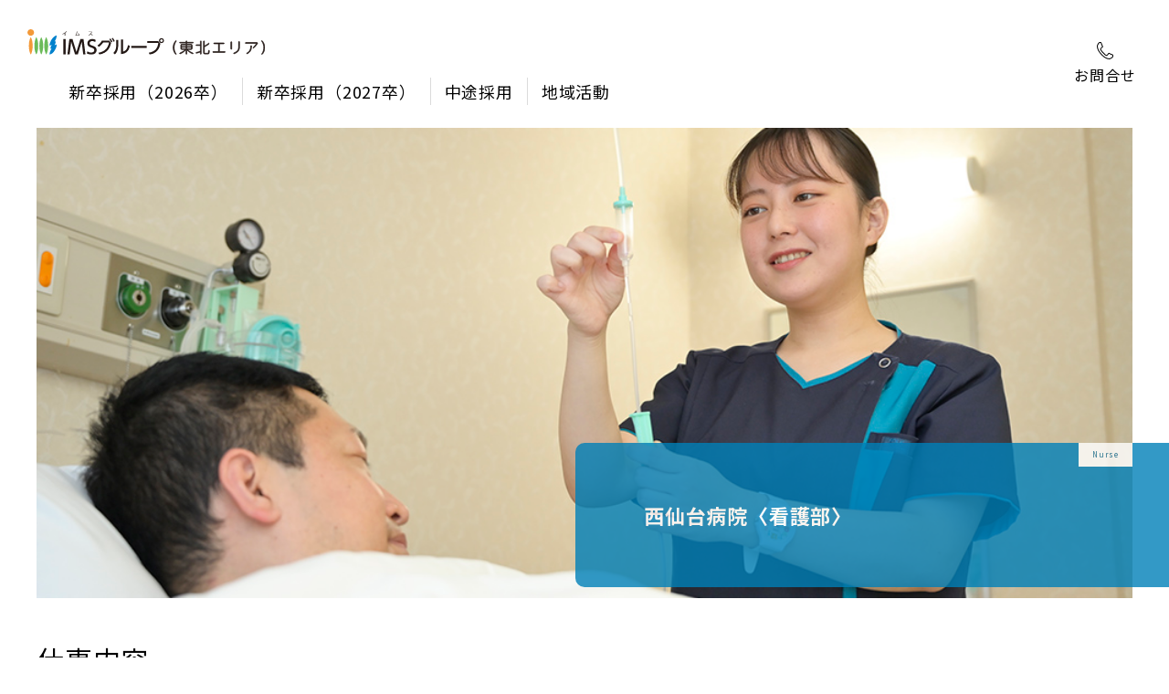

--- FILE ---
content_type: text/html; charset=UTF-8
request_url: https://ims-tohoku.com/area-recruit/sections/%E7%9C%8B%E8%AD%B7%E9%83%A8/%E8%A5%BF%E4%BB%99%E5%8F%B0%E7%97%85%E9%99%A2/
body_size: 8214
content:
<!doctype html>
<html lang="ja">
<head>
<meta charset="UTF-8">
<meta http-equiv="X-UA-Compatible" content="IE=edge">
<meta name="viewport" content="width=device-width,initial-scale=1">
<meta name="format-detection" content="telephone=no">
<meta name="description" content="">
<title>西仙台病院〈看護部〉 | 看護部門（看護・介護） | 各施設の部門紹介 | 採用情報 | IMS（イムス）グループ東北エリア</title>
<!-- Global site tag (gtag.js) - Google Analytics -->
<script async
src="https://www.googletagmanager.com/gtag/js?id=UA-231785817-2"></script>
<script>
   window.dataLayer = window.dataLayer || [];
   function gtag(){dataLayer.push(arguments);}
   gtag('js', new Date());

   gtag('config', 'UA-231785817-2');
</script>
<link rel="stylesheet" href="https://ims-tohoku.com/recruit/wp-content/themes/CommunextHospCMS/style.css">
<link href="https://fonts.googleapis.com/css2?family=Noto+Sans+JP:wght@300;400;500;700&display=swap" rel="stylesheet">
<link href="https://fonts.googleapis.com/css2?family=Roboto:wght@300;400&display=swap" rel="stylesheet">
<link href="//maxcdn.bootstrapcdn.com/font-awesome/4.2.0/css/font-awesome.min.css" rel="stylesheet">
<link rel="stylesheet" href="https://ims-tohoku.com/recruit/wp-content/themes/CommunextHospCMS/common/css/common.css">
<link rel="stylesheet" href="/sendai/wp-content/themes/CommunextHospCMS/common/css/slick.css">
<link rel="stylesheet" href="https://ims-tohoku.com/recruit/wp-content/themes/CommunextHospCMS/common/css/base.css">
<link rel="stylesheet" href="https://ims-tohoku.com/sendai/wp-content/themes/CommunextHospCMS/common/css/parts.css?v">
<link rel="stylesheet" href="https://ims-tohoku.com/sendai/wp-content/themes/CommunextHospCMS/common/css/color.css?v">
<meta name='robots' content='max-image-preview:large' />
<link rel='dns-prefetch' href='//s.w.org' />
<link rel='stylesheet' id='wp-block-library-css'  href='https://ims-tohoku.com/recruit/wp-includes/css/dist/block-library/style.min.css?ver=6.0.2' type='text/css' media='all' />
<style id='global-styles-inline-css' type='text/css'>
body{--wp--preset--color--black: #000000;--wp--preset--color--cyan-bluish-gray: #abb8c3;--wp--preset--color--white: #ffffff;--wp--preset--color--pale-pink: #f78da7;--wp--preset--color--vivid-red: #cf2e2e;--wp--preset--color--luminous-vivid-orange: #ff6900;--wp--preset--color--luminous-vivid-amber: #fcb900;--wp--preset--color--light-green-cyan: #7bdcb5;--wp--preset--color--vivid-green-cyan: #00d084;--wp--preset--color--pale-cyan-blue: #8ed1fc;--wp--preset--color--vivid-cyan-blue: #0693e3;--wp--preset--color--vivid-purple: #9b51e0;--wp--preset--gradient--vivid-cyan-blue-to-vivid-purple: linear-gradient(135deg,rgba(6,147,227,1) 0%,rgb(155,81,224) 100%);--wp--preset--gradient--light-green-cyan-to-vivid-green-cyan: linear-gradient(135deg,rgb(122,220,180) 0%,rgb(0,208,130) 100%);--wp--preset--gradient--luminous-vivid-amber-to-luminous-vivid-orange: linear-gradient(135deg,rgba(252,185,0,1) 0%,rgba(255,105,0,1) 100%);--wp--preset--gradient--luminous-vivid-orange-to-vivid-red: linear-gradient(135deg,rgba(255,105,0,1) 0%,rgb(207,46,46) 100%);--wp--preset--gradient--very-light-gray-to-cyan-bluish-gray: linear-gradient(135deg,rgb(238,238,238) 0%,rgb(169,184,195) 100%);--wp--preset--gradient--cool-to-warm-spectrum: linear-gradient(135deg,rgb(74,234,220) 0%,rgb(151,120,209) 20%,rgb(207,42,186) 40%,rgb(238,44,130) 60%,rgb(251,105,98) 80%,rgb(254,248,76) 100%);--wp--preset--gradient--blush-light-purple: linear-gradient(135deg,rgb(255,206,236) 0%,rgb(152,150,240) 100%);--wp--preset--gradient--blush-bordeaux: linear-gradient(135deg,rgb(254,205,165) 0%,rgb(254,45,45) 50%,rgb(107,0,62) 100%);--wp--preset--gradient--luminous-dusk: linear-gradient(135deg,rgb(255,203,112) 0%,rgb(199,81,192) 50%,rgb(65,88,208) 100%);--wp--preset--gradient--pale-ocean: linear-gradient(135deg,rgb(255,245,203) 0%,rgb(182,227,212) 50%,rgb(51,167,181) 100%);--wp--preset--gradient--electric-grass: linear-gradient(135deg,rgb(202,248,128) 0%,rgb(113,206,126) 100%);--wp--preset--gradient--midnight: linear-gradient(135deg,rgb(2,3,129) 0%,rgb(40,116,252) 100%);--wp--preset--duotone--dark-grayscale: url('#wp-duotone-dark-grayscale');--wp--preset--duotone--grayscale: url('#wp-duotone-grayscale');--wp--preset--duotone--purple-yellow: url('#wp-duotone-purple-yellow');--wp--preset--duotone--blue-red: url('#wp-duotone-blue-red');--wp--preset--duotone--midnight: url('#wp-duotone-midnight');--wp--preset--duotone--magenta-yellow: url('#wp-duotone-magenta-yellow');--wp--preset--duotone--purple-green: url('#wp-duotone-purple-green');--wp--preset--duotone--blue-orange: url('#wp-duotone-blue-orange');--wp--preset--font-size--small: 13px;--wp--preset--font-size--medium: 20px;--wp--preset--font-size--large: 36px;--wp--preset--font-size--x-large: 42px;}.has-black-color{color: var(--wp--preset--color--black) !important;}.has-cyan-bluish-gray-color{color: var(--wp--preset--color--cyan-bluish-gray) !important;}.has-white-color{color: var(--wp--preset--color--white) !important;}.has-pale-pink-color{color: var(--wp--preset--color--pale-pink) !important;}.has-vivid-red-color{color: var(--wp--preset--color--vivid-red) !important;}.has-luminous-vivid-orange-color{color: var(--wp--preset--color--luminous-vivid-orange) !important;}.has-luminous-vivid-amber-color{color: var(--wp--preset--color--luminous-vivid-amber) !important;}.has-light-green-cyan-color{color: var(--wp--preset--color--light-green-cyan) !important;}.has-vivid-green-cyan-color{color: var(--wp--preset--color--vivid-green-cyan) !important;}.has-pale-cyan-blue-color{color: var(--wp--preset--color--pale-cyan-blue) !important;}.has-vivid-cyan-blue-color{color: var(--wp--preset--color--vivid-cyan-blue) !important;}.has-vivid-purple-color{color: var(--wp--preset--color--vivid-purple) !important;}.has-black-background-color{background-color: var(--wp--preset--color--black) !important;}.has-cyan-bluish-gray-background-color{background-color: var(--wp--preset--color--cyan-bluish-gray) !important;}.has-white-background-color{background-color: var(--wp--preset--color--white) !important;}.has-pale-pink-background-color{background-color: var(--wp--preset--color--pale-pink) !important;}.has-vivid-red-background-color{background-color: var(--wp--preset--color--vivid-red) !important;}.has-luminous-vivid-orange-background-color{background-color: var(--wp--preset--color--luminous-vivid-orange) !important;}.has-luminous-vivid-amber-background-color{background-color: var(--wp--preset--color--luminous-vivid-amber) !important;}.has-light-green-cyan-background-color{background-color: var(--wp--preset--color--light-green-cyan) !important;}.has-vivid-green-cyan-background-color{background-color: var(--wp--preset--color--vivid-green-cyan) !important;}.has-pale-cyan-blue-background-color{background-color: var(--wp--preset--color--pale-cyan-blue) !important;}.has-vivid-cyan-blue-background-color{background-color: var(--wp--preset--color--vivid-cyan-blue) !important;}.has-vivid-purple-background-color{background-color: var(--wp--preset--color--vivid-purple) !important;}.has-black-border-color{border-color: var(--wp--preset--color--black) !important;}.has-cyan-bluish-gray-border-color{border-color: var(--wp--preset--color--cyan-bluish-gray) !important;}.has-white-border-color{border-color: var(--wp--preset--color--white) !important;}.has-pale-pink-border-color{border-color: var(--wp--preset--color--pale-pink) !important;}.has-vivid-red-border-color{border-color: var(--wp--preset--color--vivid-red) !important;}.has-luminous-vivid-orange-border-color{border-color: var(--wp--preset--color--luminous-vivid-orange) !important;}.has-luminous-vivid-amber-border-color{border-color: var(--wp--preset--color--luminous-vivid-amber) !important;}.has-light-green-cyan-border-color{border-color: var(--wp--preset--color--light-green-cyan) !important;}.has-vivid-green-cyan-border-color{border-color: var(--wp--preset--color--vivid-green-cyan) !important;}.has-pale-cyan-blue-border-color{border-color: var(--wp--preset--color--pale-cyan-blue) !important;}.has-vivid-cyan-blue-border-color{border-color: var(--wp--preset--color--vivid-cyan-blue) !important;}.has-vivid-purple-border-color{border-color: var(--wp--preset--color--vivid-purple) !important;}.has-vivid-cyan-blue-to-vivid-purple-gradient-background{background: var(--wp--preset--gradient--vivid-cyan-blue-to-vivid-purple) !important;}.has-light-green-cyan-to-vivid-green-cyan-gradient-background{background: var(--wp--preset--gradient--light-green-cyan-to-vivid-green-cyan) !important;}.has-luminous-vivid-amber-to-luminous-vivid-orange-gradient-background{background: var(--wp--preset--gradient--luminous-vivid-amber-to-luminous-vivid-orange) !important;}.has-luminous-vivid-orange-to-vivid-red-gradient-background{background: var(--wp--preset--gradient--luminous-vivid-orange-to-vivid-red) !important;}.has-very-light-gray-to-cyan-bluish-gray-gradient-background{background: var(--wp--preset--gradient--very-light-gray-to-cyan-bluish-gray) !important;}.has-cool-to-warm-spectrum-gradient-background{background: var(--wp--preset--gradient--cool-to-warm-spectrum) !important;}.has-blush-light-purple-gradient-background{background: var(--wp--preset--gradient--blush-light-purple) !important;}.has-blush-bordeaux-gradient-background{background: var(--wp--preset--gradient--blush-bordeaux) !important;}.has-luminous-dusk-gradient-background{background: var(--wp--preset--gradient--luminous-dusk) !important;}.has-pale-ocean-gradient-background{background: var(--wp--preset--gradient--pale-ocean) !important;}.has-electric-grass-gradient-background{background: var(--wp--preset--gradient--electric-grass) !important;}.has-midnight-gradient-background{background: var(--wp--preset--gradient--midnight) !important;}.has-small-font-size{font-size: var(--wp--preset--font-size--small) !important;}.has-medium-font-size{font-size: var(--wp--preset--font-size--medium) !important;}.has-large-font-size{font-size: var(--wp--preset--font-size--large) !important;}.has-x-large-font-size{font-size: var(--wp--preset--font-size--x-large) !important;}
</style>
<link rel='stylesheet' id='contact-form-7-css'  href='https://ims-tohoku.com/recruit/wp-content/plugins/contact-form-7/includes/css/styles.css?ver=5.6.3' type='text/css' media='all' />
<link rel="https://api.w.org/" href="https://ims-tohoku.com/wp-json/" /><link rel="alternate" type="application/json" href="https://ims-tohoku.com/wp-json/wp/v2/pages/130814" /><link rel="canonical" href="https://ims-tohoku.com/area-recruit/sections/%e7%9c%8b%e8%ad%b7%e9%83%a8/%e8%a5%bf%e4%bb%99%e5%8f%b0%e7%97%85%e9%99%a2/" />

<!-- Google tag (gtag.js) -->
<script async src="https://www.googletagmanager.com/gtag/js?id=G-7EDSG8G49H"></script>
<script>
  window.dataLayer = window.dataLayer || [];
  function gtag(){dataLayer.push(arguments);}
  gtag('js', new Date());

  gtag('config', 'G-7EDSG8G49H');
</script>
</head>
<body>
<div id="wrapper">
<header id="header">
  <div>
    <h1 class="logo"><a href="https://ims-tohoku.com"><img src="https://ims-tohoku.com/recruit/wp-content/themes/CommunextHospCMS/common/img/logo.svg?v" alt="イムスグループ 東北エリア"></a></h1>
    <nav id="menu">
  <ul class="gnav">
    <li><a href="/area-recruit/newgrad/">新卒採用（2026卒）</a><button class="show_lower"></button>
      <dl>
        <dt>新卒採用（2026卒）</dt>
        <dd><a href="/area-recruit/newgrad/nurse/">看護・介護部門</a></dd>
        <dd><a href="/area-recruit/newgrad/rehabilitation/">リハビリテーション部門</a></dd>
        <dd><a href="/area-recruit/newgrad/pharmacist/">薬剤部門</a></dd>
        <dd><a href="/area-recruit/newgrad/rt/">診療放射線部門</a></dd>
        <dd><a href="/area-recruit/newgrad/clt/">臨床検査部門</a></dd>
        <dd><a href="/area-recruit/newgrad/nutritionist/">栄養部門</a></dd>
        <dd><a href="/area-recruit/newgrad/sw/">ソーシャルワーカー部門</a></dd>
        <dd><a href="/area-recruit/newgrad/jimu/">事務部門</a></dd>
        <dd><a href="/area-recruit/sections/">各施設の部門紹介</a></dd>
        <dd><a href="/area-recruit/benefits/">福利厚生</a></dd>
        <dd><a href="/area-recruit/event/">イベント情報</a></dd>
        <dd><a href="/area-recruit/list/">施設別求人一覧</a></dd>
      </dl>
    </li>
    <li><a href="/area-recruit/newgrad2027/">新卒採用（2027卒）</a><button class="show_lower"></button>
      <dl>
        <dt>新卒採用（2027卒）</dt>
        <!-- <dd><a href="/area-recruit/newgrad2027/rehabilitation/">リハビリテーション部門</a></dd>
        <dd><a href="/area-recruit/newgrad2027/pharmacist/">薬剤部門</a></dd>
        <dd><a href="/area-recruit/newgrad2027/rt/">診療放射線部門</a></dd>
        <dd><a href="/area-recruit/newgrad2027/clt/">臨床検査部門</a></dd>
        <dd><a href="/area-recruit/newgrad2027/nutritionist/">栄養部門</a></dd>
        <dd><a href="/area-recruit/newgrad2027/sw/">ソーシャルワーカー部門</a></dd> -->
		<dd><a href="/area-recruit/newgrad2027/nurse/">看護・介護部門</a></dd>
        <dd><a href="/area-recruit/newgrad2027/jimu/">事務部門</a></dd>
		<dd><a href="/area-recruit/newgrad2027/him/">診療情報管理士</a></dd>
        <dd><a href="/area-recruit/sections/">各施設の部門紹介</a></dd>
        <dd><a href="/area-recruit/benefits/">福利厚生</a></dd>
        <dd><a href="/area-recruit/event/">イベント情報</a></dd>
        <dd><a href="/area-recruit/list/">施設別求人一覧</a></dd>
      </dl>
    </li>
    <li><a href="/area-recruit/midcareer/">中途採用</a><button class="show_lower"></button>
      <dl>
        <dt>中途採用</dt>
        <dd><a href="/area-recruit/inst_tax/">施設別募集要項</a></dd>
        <dd><a href="/area-recruit/job_tax/">職種別募集要項</a></dd>
        <dd><a href="/area-recruit/job-list/">カスタム検索</a></dd>
        <dd><a href="/area-recruit/sections/">各施設の部門紹介</a></dd>
        <dd><a href="/area-recruit/benefits/">福利厚生</a></dd>
        <dd><a href="/area-recruit/event/">イベント情報</a></dd>
        <dd><a href="/area-recruit/list/">施設別求人一覧</a></dd>
      </dl>
    </li>
    <li><a href="/regional-activity/">地域活動</a><button class="show_lower"></button>
      <dl>
        <dt>地域活動</dt>
        <dd><a href="/public-seminar/">出張講座</a></dd>
        <dd><a href="/public-seminar/past/">過去に開催した出張講座</a></dd>
        <dd><a href="/open-lecture/">公開講座</a></dd>
        <dd><a href="/open-lecture/past/">過去に開催した公開講座</a></dd>
        <!--         <dd><a>健康相談会</a></dd> -->
        <!--         <dd><a>その他イベント</a></dd> -->
      </dl>
    </li>
  </ul>
</nav>  </div>
  <button id="btnMenu"><span></span><span></span><span></span></button>
  <ul class="action_menu">
    <li class="contact"><a href="/contact/"><i><svg xmlns="http://www.w3.org/2000/svg" viewBox="0 0 17.9 18.52" width="18"><path d="M13.6,18c-.94,0-4.37-.34-8.57-4.7S.5,5.41.5,4.43C.5,2.81,2.51.51,3,.5H4.16a.37.37,0,0,1,.35.24L6.2,4.86a.4.4,0,0,1-.13.47C4.49,6.57,4,7,4,7.57c0,1.34,5.32,6.86,6.6,6.86.61,0,1-.54,2.21-2.19a.39.39,0,0,1,.46-.13l3.93,1.74a.42.42,0,0,1,.24.37v1.19C17.39,15.94,15.16,18,13.6,18Z"/></svg></i>お問合せ</a></li>
  </ul>
</header>
<div id="contents" class="wp_entry">
<div class="container">

  <div class="mb60 mb30-sp h1 hx-richB">
      <figure>
                    <img width="1000" height="429" src="/recruit/wp-uploads/152d5df0ed4bfcfc191f3c884bd3c342.jpg" class="attachment-full size-full wp-post-image" alt="" />          </figure>
    <div>
          <p class="en">Nurse</p>
            <h1>西仙台病院〈看護部〉</h1>
              <!-- <p role="excerpt">
        </p> -->
      </div>
</div>
      <h3 scope="row">仕事内容</h3>
    <div><p><p>患者の生活援助に関わる全て</p>
</p></div>
        <h3 scope="row">特徴・強み</h3>
    <div><p>看護職員と介護職員が協力し合っており、多職種連携が出来ていること。<br />
24時間対応の院内保育室があり、小さなお子さんをお持ちの方も安心して働けること。<br />
時間帯や曜日など自身の生活スタイルに合わせた時間帯（パート勤務）が可能。</p></div>
  
<div class="box02 mt40">
    <h4 class="mt0"><span>所属長メッセージ</span></h4>
          <p><p><strong>【内科療養病棟】</strong><br>当院の内科には、内科療養病棟が5病棟、障害者病棟が1病棟あります。入院されている患者さまは、急性期での治療を終了して入院されている方や、リハビリ目的で入院されている方、進行性の疾患を持たれている方がいらっしゃいます。内科療養病棟は、医療依存度の高い患者さまも多く、様々な看護技術も学ぶことができます。また、入職時には、新入職員向け研修だけではなく、中途入職者研修の開催があり、ブランクのある方でも安心して働くことができます。院外からの研修者からは「病棟の雰囲気がいいですね。質問しやすいです。」などの言葉を多くいただいております。ぜひ、病棟を見学し、その雰囲気を感じてみてください。</p><br />
<p><strong>【精神療養病棟】</strong><br>当院には精神科が3病棟あり、精神疾患や認知症の高齢の患者さまが多く入院されています。疾患と上手に付き合いながら、その人らしく生活を送ることができるように支援しております。患者さまをよく知ることが大切なことで、毎日のコミュニケーションが欠かせません。コミュニケーションから笑顔やその人らしさを引き出せたときには、看護と介護の力を感じ、やりがいを感じます。<br>このように、患者さまの生活を一緒に考え、支えていくことができるところに精神科看護・介護の魅力があります。きっとやりがいを見いだせると思いますよ。</p></p>
</div>
  
<div class="box02 mt40">
    <h4 class="mt0"><span>先輩インタビュー</span></h4>
          <p><p><strong>【内科療養病棟 看護師】</strong><br>西仙台病院で看護師として働き始め、1年が経ちました。初めは分からないことが多く、不安に思うこともありましたが、プリセプターをはじめとする先輩方が優しく、丁寧にご指導してくださったので、段々と自分の看護に自信を持つことができるようになりました。私が配属された内科療養病棟には、医療依存度の高い患者さまも多く、この1年で様々な看護技術を習得することができました。2年目も、学ぶ姿勢を忘れずに日々成長していきたいです。<br>当院には、長期療養の患者さまがたくさん入院しています。患者さま一人ひとりの個別性を大切にし、患者さまやそのご家族から信頼されるような看護師を目指していきたいと思います。</p><p><strong>【障害者病棟 看護師】</strong><br>入職当初は、新しい環境で不安もありましたが、先輩スタッフの方々がいつも気にかけてくださり、相談しやすい環境の中で日々成長を感じています。また、職場の雰囲気はとても良いので働きやすいと思います。<br>初めは、基礎看護技術に自信がありませんでしたが、先輩方が優しく指導してくださったおかげで、今では自信を持って看護を提供できるようになりました。<br>2年目になり、まだまだ不安なところはありますが、看護技術や知識を磨き、患者さまに寄り添える看護師になれるよう日々努力してきます。</p><p><strong>【精神病棟 看護師】</strong><br>わたしは、当院の奨学金制度を利用し、家庭や子育てのバランスを取りながら専門学校へ4年間通うことができました。当院は、教育制度が充実しており、研修や臨床で看護の基礎や技術を丁寧に教えていただけました。入職当初は何も分からない不安な日々でしたが、プリセプターの先輩や周りの先輩スタッフがとても温かく自身の成長を見守り、働きやすい環境を作ってくださり、手厚いフォローの中で安心して働くことができています。患者さまとの関りも、患者さまの安全をいちばんにチーム全体で多職種との連携や情報共有をしながら日々多くの学びがあります。これからもチームの一員として患者さまが安心して生活を送れるよう、経験を積んでいきたいと思います。看護師としてどんな困難な事があっても、諦めない心を学び、これからも日々の中で成長し感謝の気持ちを忘れず頑張っていきたいと思っております。</p></p>
    </div>
  


      <h3 scope="row">教育制度</h3>
    <div><p>卒後教育の充実、入職後キャリアアップ支援<br />
IMSグループ生涯教育の構造として、1～3年目は院内施設教育として「アイナースプログラム研修」があります。その後は、現任教育として各ブロック別での研修と、本部看護部教育の3本柱で教育を受けられる環境があります。</p></div>
        <h3 scope="row">平均年齢</h3>
    <div><p>39.9歳（令和7年4月1日現在）</p></div>
        <h3 scope="row">職員の割合</h3>
    <div><p>女性：男性＝8：2</p></div>
  
  
      <h3>奨学金制度</h3><div><p>当院では、看護師・准看護師を目指して勉学に励んでいる看護学生の皆さまを対象に、奨学金貸与制度を実施しております。詳しくは当院ホームページをご確認ください。<br />
<nav class="lnav-rich simple mt20"><br />
<ul><br />
<li class="__col6"><a href="https://ims-tohoku.com/nishisendai/activities/recruitpage/shitakukin/"><strong>【看護師・准看護師】奨学金制度</strong></a></li><br />
</ul><br />
</nav><br />
<br />
<a href="https://nurse.mynavi.jp/student/hospitals/outline/100039" class="no_mark"><img src="/recruit/wp-uploads/logo01.jpg"></a></p></div>
  


<!-- local navigation -->
      <nav class="lnav-rich mt50" id="a-lnav">
        <h4 class=" mt0">看護部門（看護・介護）</h4>
        <ul>
          <li class="__col4">
  <a href="https://ims-tohoku.com/area-recruit/sections/%e7%9c%8b%e8%ad%b7%e9%83%a8/%e3%82%a4%e3%83%a0%e3%82%b9%e6%98%8e%e7%90%86%e4%bc%9a%e4%bb%99%e5%8f%b0%e7%b7%8f%e5%90%88%e7%97%85%e9%99%a2/">
        <strong>イムス明理会仙台総合病院〈看護部〉</strong>
        <p></p>
  </a>
</li><li class="__col4">
  <a href="https://ims-tohoku.com/area-recruit/sections/%e7%9c%8b%e8%ad%b7%e9%83%a8/%e8%a5%bf%e4%bb%99%e5%8f%b0%e7%97%85%e9%99%a2/" class="current">
        <strong>西仙台病院〈看護部〉</strong>
        <p></p>
  </a>
</li><li class="__col4">
  <a href="https://ims-site.jp/yamagata/kango/index.html">
        <strong>山形ロイヤル病院〈看護部〉</strong>
        <p></p>
  </a>
</li><li class="__col4">
  <a href="https://ims-tohoku.com/area-recruit/sections/%e7%9c%8b%e8%ad%b7%e9%83%a8/%e4%bb%99%e5%8f%b0%e3%83%ad%e3%82%a4%e3%83%a4%e3%83%ab%e3%82%b1%e3%82%a2%e3%82%bb%e3%83%b3%e3%82%bf%e3%83%bc/">
        <strong>仙台ロイヤルケアセンター〈看護部〉</strong>
        <p></p>
  </a>
</li><li class="__col4">
  <a href="https://ims-tohoku.com/area-recruit/sections/%e7%9c%8b%e8%ad%b7%e9%83%a8/%e4%bb%99%e5%8f%b0%e9%9d%92%e8%91%89%e3%83%ad%e3%82%a4%e3%83%a4%e3%83%ab%e3%82%b1%e3%82%a2%e3%82%bb%e3%83%b3%e3%82%bf%e3%83%bc/">
        <strong>仙台青葉ロイヤルケアセンター〈看護部〉</strong>
        <p></p>
  </a>
</li><li class="__col4">
  <a href="https://ims-tohoku.com/area-recruit/sections/%e7%9c%8b%e8%ad%b7%e9%83%a8/%e5%88%a9%e5%ba%9c%e4%bb%99%e5%8f%b0%e3%83%ad%e3%82%a4%e3%83%a4%e3%83%ab%e3%82%b1%e3%82%a2%e3%82%bb%e3%83%b3%e3%82%bf%e3%83%bc/">
        <strong>利府仙台ロイヤルケアセンター〈看護部〉</strong>
        <p></p>
  </a>
</li><li class="__col4">
  <a href="https://ims-tohoku.com/area-recruit/sections/%e7%9c%8b%e8%ad%b7%e9%83%a8/%e4%b8%b8%e6%a3%ae%e3%83%ad%e3%82%a4%e3%83%a4%e3%83%ab%e3%82%b1%e3%82%a2%e3%82%bb%e3%83%b3%e3%82%bf%e3%83%bc/">
        <strong>丸森ロイヤルケアセンター〈看護部〉</strong>
        <p></p>
  </a>
</li><li class="__col4">
  <a href="https://ims-tohoku.com/area-recruit/sections/%e7%9c%8b%e8%ad%b7%e9%83%a8/%e3%81%8a%e3%81%95%e3%81%aa%e3%81%8e/">
        <strong>おさなぎ〈看護部〉</strong>
        <p></p>
  </a>
</li>        </ul>
        <!-- <a href="https://ims-tohoku.com/area-recruit/sections/%e7%9c%8b%e8%ad%b7%e9%83%a8/" class="next-nav next-nav-rev mt15 lanv-next-nav">
          <h2>看護部門（看護・介護） のページ一覧</h2>
        </a> -->
      </nav>
      

<div class="breadcrumbs" typeof="BreadcrumbList" vocab="https://schema.org/">
  <!-- Breadcrumb NavXT 7.1.0 -->
<span property="itemListElement" typeof="ListItem"><a property="item" typeof="WebPage" title="Go to IMS（イムス）グループ東北エリア." href="https://ims-tohoku.com" class="home" ><span property="name">IMS（イムス）グループ東北エリア</span></a><meta property="position" content="1"></span> &gt; <span property="itemListElement" typeof="ListItem"><a property="item" typeof="WebPage" title="Go to 採用情報." href="https://ims-tohoku.com/area-recruit/" class="post post-page" ><span property="name">採用情報</span></a><meta property="position" content="2"></span> &gt; <span property="itemListElement" typeof="ListItem"><a property="item" typeof="WebPage" title="Go to 各施設の部門紹介." href="https://ims-tohoku.com/area-recruit/sections/" class="post post-page" ><span property="name">各施設の部門紹介</span></a><meta property="position" content="3"></span> &gt; <span property="itemListElement" typeof="ListItem"><a property="item" typeof="WebPage" title="Go to 看護部門（看護・介護）." href="https://ims-tohoku.com/area-recruit/sections/%e7%9c%8b%e8%ad%b7%e9%83%a8/" class="post post-page" ><span property="name">看護部門（看護・介護）</span></a><meta property="position" content="4"></span> &gt; <span property="itemListElement" typeof="ListItem"><span property="name" class="post post-page current-item">西仙台病院〈看護部〉</span><meta property="url" content="https://ims-tohoku.com/area-recruit/sections/%e7%9c%8b%e8%ad%b7%e9%83%a8/%e8%a5%bf%e4%bb%99%e5%8f%b0%e7%97%85%e9%99%a2/"><meta property="position" content="5"></span></div>
</div>
</div>



<footer id="footer">

<div class="logo_box">
    <h1 class="logo"><img src="https://ims-tohoku.com/recruit/wp-content/themes/CommunextHospCMS/common/img/logo.svg" alt="IMSグループ 東北エリア"></h1>
  </div>

<div class="foot_seventy"><a href="https://imsgroup.jp/seventy/" target="_blank"><img src="https://ims-tohoku.com/recruit/wp-content/themes/CommunextHospCMS/common/img/logo_seventy.png" alt="IMSグループ 70周年記念ロゴ"></a></div>

  <div class="menu">
    <ul>
      <li><a href="/privacy-policy/">個人情報保護方針</a></li>
      <!-- <li><a href="">サイトマップ</a></li> -->
    </ul>
    <small class="copyright">© ITABASHI MEDICAL SYSTEM</small>
  </div>
  <a href="#wrapper" class="pagetop">ページ<br>先頭へ</a>
</footer>

</div>


<script src="https://code.jquery.com/jquery-3.6.0.min.js"></script>
<script src="https://yubinbango.github.io/yubinbango/yubinbango.js"></script>
<script src="https://ims-tohoku.com/recruit/wp-content/themes/CommunextHospCMS/common/js/common.js"></script>
<script src="https://ims-tohoku.com/recruit/wp-content/themes/CommunextHospCMS/common/js/slick.min.js"></script>

<script src="https://ims-tohoku.com/recruit/wp-content/themes/CommunextHospCMS/common/js/parts.js"></script>

<script type='text/javascript' src='https://ims-tohoku.com/recruit/wp-content/plugins/contact-form-7/includes/swv/js/index.js?ver=5.6.3' id='swv-js'></script>
<script type='text/javascript' id='contact-form-7-js-extra'>
/* <![CDATA[ */
var wpcf7 = {"api":{"root":"https:\/\/ims-tohoku.com\/wp-json\/","namespace":"contact-form-7\/v1"}};
/* ]]> */
</script>
<script type='text/javascript' src='https://ims-tohoku.com/recruit/wp-content/plugins/contact-form-7/includes/js/index.js?ver=5.6.3' id='contact-form-7-js'></script>

</body>

</html>

--- FILE ---
content_type: text/css
request_url: https://ims-tohoku.com/recruit/wp-content/themes/CommunextHospCMS/style.css
body_size: 134
content:
@charset "UTF-8";
/*!
Theme Name: CommunextHospCMS
Theme URI: https://www.communext.co.jp/
Author: Communxet
Author URI: https://www.communext.co.jp/
Description: 
Version: 1.0.0
Text Domain: CommunextHospCMS
License: 
License URI: 
Tags: 
*/

--- FILE ---
content_type: text/css
request_url: https://ims-tohoku.com/recruit/wp-content/themes/CommunextHospCMS/common/css/common.css
body_size: 4152
content:
@charset "UTF-8";
/* //////////////////////////////////////////////////

　common style for modern browser

　Version: 3.0

////////////////////////////////////////////////// */
/*
  Base
-------------------------------------------------- */
/*
　各要素のスタイルを初期化し、デフォルトのスタイルを定義
*/
html, body, div, span, applet, object, iframe, h1, h2, h3, h4, h5, h6, p, blockquote, pre, a, abbr, acronym, address, big, cite, code,
del, dfn, em, font, ins, kbd, q, s, samp, small, strike, strong, sub, sup, tt, var, dl, dt, dd, ol, ul, li, fieldset, form, label, legend, table, caption, tbody, tfoot, thead, tr, th, td,
article, aside, details, figure, figcaption, header, footer, main, nav, section, time {
  border: 0;
  font-size: 100%;
  font: inherit;
  margin: 0;
  padding: 0;
}

article, aside, details, figure, figcaption, header, footer, main, nav, section {
  display: block;
}

body {
  -webkit-text-size-adjust: 100%;
  line-height: 1;
}

ol, ul {
  list-style: none;
}

table {
  border-collapse: collapse;
  border-spacing: 0;
}

caption, th, td {
  font-weight: normal;
  text-align: left;
}

blockquote::before, blockquote::after, q::before, q::after {
  content: none;
}

blockquote, q {
  quotes: none;
}

img {
  vertical-align: middle;
  font-size: 0;
  line-height: 0;
}

a img {
  border: 0;
}

button {
  border: none;
  background: none;
  margin: 0;
  padding: 0;
  outline: none;
  font-size: inherit;
  cursor: pointer;
  -webkit-appearance: none;
  appearance: none;
}

img, object, video, iframe {
  max-width: 100%;
}

* {
  box-sizing: border-box;
  background-clip: padding-box;
}

/*
  Module
-------------------------------------------------- */
/*
　あらゆる再利用できるオブジェクト
　ブロックのエレメントを表すルールは"_"で始まる
　エレメントのバリエーションを表すルールは"__"で始まる
*/
/* grid */
.grid::after {
  content: "";
  display: block;
  clear: both;
}
.grid > * {
  float: left;
}
.grid > *.__right {
  float: right;
}

/* grid table */
.grid-table {
  display: table;
  width: 100%;
}
.grid-table.fixed {
  table-layout: fixed;
}
.grid-table > * {
  display: table-cell;
  vertical-align: top;
}

/* grid inline-block */
.grid-inline {
  letter-spacing: -.4em;
}
.grid-inline > * {
  display: inline-block;
  letter-spacing: normal;
}

/* margin */
.m60 {
  margin-right: -30px;
  margin-left: -30px;
}
.m60 > * {
  padding-right: 30px;
  padding-left: 30px;
}

.m50 {
  margin-right: -25px;
  margin-left: -25px;
}
.m50 > * {
  padding-right: 25px;
  padding-left: 25px;
}

.m40 {
  margin-right: -20px;
  margin-left: -20px;
}
.m40 > * {
  padding-right: 20px;
  padding-left: 20px;
}

.m30 {
  margin-right: -15px;
  margin-left: -15px;
}
.m30 > * {
  padding-right: 15px;
  padding-left: 15px;
}

.m20 {
  margin-right: -10px;
  margin-left: -10px;
}
.m20 > * {
  padding-right: 10px;
  padding-left: 10px;
}

.m10 {
  margin-right: -5px;
  margin-left: -5px;
}
.m10 > * {
  padding-right: 5px;
  padding-left: 5px;
}

@media screen and (max-width: 960px) {
  .m60, .m50 {
    margin-right: -15px;
    margin-left: -15px;
  }
  .m60 > *, .m50 > * {
    padding-right: 15px;
    padding-left: 15px;
  }

  .m40, .m30 {
    margin-right: -10px;
    margin-left: -10px;
  }
  .m40 > *, .m30 > * {
    padding-right: 10px;
    padding-left: 10px;
  }

  .m20 {
    margin-right: -5px;
    margin-left: -5px;
  }
  .m20 > * {
    padding-right: 5px;
    padding-left: 5px;
  }
}
/* column */
.__col1 {
  width: 8.3333%;
}

.__col2 {
  width: 16.6666%;
}

.__col3 {
  width: 25%;
}

.__col4 {
  width: 33.33%;
}

.__col5 {
  width: 41.6666%;
}

.__col6 {
  width: 50%;
}

.__col7 {
  width: 58.3333%;
}

.__col8 {
  width: 66.67%;
}

.__col9 {
  width: 75%;
}

.__col10 {
  width: 83.3333%;
}

.__col11 {
  width: 91.6666%;
}

.__col12 {
  width: 100%;
}

.__col_d5{
  width: 20%;
}
.__col_d10{
  width: 10%;
}


@media screen and (max-width: 960px) {
/*  .__col1,.__col2, .__col3, .__col4, .__col5, .__col6, .__col7, .__col8, .__col9, .__col10,.__col_d5,.__col_d10 {
    width: 100%;
  }*/
  .__col1-tab {
    width: 8.3333%;
  }
  .__col2-tab {
    width: 16.6666%;
  }

  .__col3-tab {
    width: 25%;
  }

  .__col4-tab {
    width: 33.33%;
  }

  .__col5-tab {
    width: 41.6666%;
  }

  .__col6-tab {
    width: 50%;
  }

  .__col7-tab {
    width: 58.3333%;
  }

  .__col8-tab {
    width: 66.67%;
  }

  .__col9-tab {
    width: 75%;
  }

  .__col10-tab {
    width: 83.3333%;
  }
  
  .__col11-tab {
    width: 91.6666%;
  }

  .__col12-tab {
    width: 100%;
  }
}
@media screen and (max-width: 560px) {
  .__col1,.__col2, .__col3, .__col4, .__col5, .__col6,
  .__col7, .__col8, .__col9, .__col10, .__col11,
  .__col_d5, .__col_d10 {
    width: 100%;
  }
  .__col1-sp {
    width: 8.3333%;
  }
  .__col2-sp {
    width: 16.6666%;
  }

  .__col3-sp {
    width: 25%;
  }

  .__col4-sp {
    width: 33.33%;
  }

  .__col5-sp {
    width: 41.6666%;
  }

  .__col6-sp {
    width: 50%;
  }

  .__col7-sp {
    width: 58.3333%;
  }

  .__col8-sp {
    width: 66.67%;
  }

  .__col9-sp {
    width: 75%;
  }

  .__col10-sp {
    width: 83.3333%;
  }

  .__col11-sp {
    width: 91.6666%;
  }
  
  .__col12-sp {
    width: 100%;
  }
}
/* flexbox */
.flex {
  display: flex;
  flex-wrap: wrap;
}
.flex.column {
  flex-direction: column;
}
.flex.reverse {
  flex-direction: row-reverse;
}
.flex.center {
  align-items: center;
}
.flex.space,
.flex.space-between {
  justify-content: space-between;
}

.flex > *
{
  margin-bottom: 20px;
}
.flex > *:last-child{
  margin-bottom: inherit;
}

@media screen and (max-width: 560px) {
  .flex {
    flex-direction: column;
  }
  .flex.reverse {
    flex-direction: row-reverse;
  }
  .flex.row-sp {
    flex-direction: row;
  }
  .flex > * + * {
    margin-top: 0px;
  }
}


/* other element */
.ul-disc > li {
  list-style: disc;
  margin-left: 18px;
}

.ol-decimal > li {
  list-style: decimal;
  margin-left: 18px;
}

/*
  State
-------------------------------------------------- */
.hidden {
  display: none;
}

.hidden-pc {
  display: none;
}
@media screen and (max-width: 960px) {
  .hidden-pc {
    display: block;
  }
  .hidden-pc.inline {
    display: inline;
  }
}
@media screen and (max-width: 560px) {
  .hidden-pc.hidden-tab {
    display: block;
  }
}

@media screen and (max-width: 960px) {
  .hidden-tab {
    display: none;
  }
}
@media screen and (max-width: 560px) {
  .hidden-sp {
    display: none;
  }
}
/*
  Utillity
-------------------------------------------------- */
.clearfix::after {
  content: "";
  display: block;
  clear: both;
}

.clear {
  clear: both;
}

.ofH {
  overflow: hidden;
}

.poR {
  position: relative;
}

.poA {
  position: absolute;
}

.inline { display: inline !important; }
.block { display: block !important; }
.static{ position: static !important; }


.border-bottom-none{ border-bottom: none !important; }

@media screen and (max-width: 560px) {
.inline-sp { display: inline; }
.block-sp { display: block; }
}

/* Centering */
.centering {
  position: absolute;
  top: 0;
  bottom: 0;
  left: 0;
  right: 0;
  margin: auto;
}

.center-block, .mx-auto{
  margin-left:auto !important;
  margin-right:auto !important;
}

.vc{
  display: flex;
  flex-direction: column;
  justify-content: center;
  align-items: center;
}


/* Float */
.flL {
  float: left;
}

.flR {
  float: right;
}

.flL.m-auto{
  margin-bottom: 1.5em; margin-right: 3em;
}

.flR.m-auto{
  margin-bottom: 1.5em; margin-left: 3em;
}


/* Margin */
.m00 {
  margin: 0 !important;
}

.mt0 {
  margin-top: 0 !important;
}

.mb0 {
  margin-bottom: 0 !important;
}
.mt1 {
  margin-top: 1px !important;
}

.mb1 {
  margin-bottom: 1px !important;
}

.mt05 {
  margin-top: 5px !important;
}

.mr05 {
  margin-right: 5px !important;
}

.mb05 {
  margin-bottom: 5px !important;
}

.ml05 {
  margin-left: 5px !important;
}

.mt10 {
  margin-top: 10px !important;
}

.mr10 {
  margin-right: 10px !important;
}

.mb10 {
  margin-bottom: 10px !important;
}

.ml10 {
  margin-left: 10px !important;
}

.mt15 {
  margin-top: 15px !important;
}

.mr15 {
  margin-right: 15px !important;
}

.mb15 {
  margin-bottom: 15px !important;
}

.ml15 {
  margin-left: 15px !important;
}

.mt20 {
  margin-top: 20px !important;
}

.mr20 {
  margin-right: 20px !important;
}

.mb20 {
  margin-bottom: 20px !important;
}

.ml20 {
  margin-left: 20px !important;
}

.mt25 {
  margin-top: 25px !important;
}

.mr25 {
  margin-right: 25px !important;
}

.mb25 {
  margin-bottom: 25px !important;
}

.ml25 {
  margin-left: 25px !important;
}

.mt30 {
  margin-top: 30px !important;
}

.mr30 {
  margin-right: 30px !important;
}

.mb30 {
  margin-bottom: 30px !important;
}

.ml30 {
  margin-left: 30px !important;
}

.mt40 {
  margin-top: 40px !important;
}

.mr40 {
  margin-right: 40px !important;
}

.mb40 {
  margin-bottom: 40px !important;
}

.ml40 {
  margin-left: 40px !important;
}

.mt50 {
  margin-top: 50px !important;
}

.mr50 {
  margin-right: 50px !important;
}

.mb50 {
  margin-bottom: 50px !important;
}

.ml50 {
  margin-left: 50px !important;
}

.pt05 {
  padding-top: 5px !important;
}

.pr05 {
  padding-right: 5px !important;
}

.pb05 {
  padding-bottom: 5px !important;
}

.pl05 {
  padding-left: 5px !important;
}

.pt10 {
  padding-top: 10px !important;
}

.pr10 {
  padding-right: 10px !important;
}

.pb10 {
  padding-bottom: 10px !important;
}

.pl10 {
  padding-left: 10px !important;
}

.pt20 {
  padding-top: 20px !important;
}

.pr20 {
  padding-right: 20px !important;
}

.pb20 {
  padding-bottom: 20px !important;
}

.pl20 {
  padding-left: 20px !important;
}

.pt30 {
  padding-top: 30px !important;
}

.pr30 {
  padding-right: 30px !important;
}

.pb30 {
  padding-bottom: 30px !important;
}

.pl30 {
  padding-left: 30px !important;
}

.mt60 { margin-top: 60px !important; }
.mt70 { margin-top: 70px !important; }
.mt80 { margin-top: 80px !important; }
.mt90 { margin-top: 90px !important; }
.mt100 { margin-top: 100px !important; }

.mb60 { margin-bottom: 60px !important; }
.mb70 { margin-bottom: 70px !important; }
.mb80 { margin-bottom: 80px !important; }
.mb90 { margin-bottom: 90px !important; }
.mb100 { margin-bottom: 100px !important; }

.pd0 {padding: 0 !important;}
.pd40 {padding: 40px !important;}

@media screen and (max-width: 560px) {
  .mt5-sp{margin-top: 5px !important;}
  .mt60-sp { margin-top: 60px !important; }
  .mt70-sp { margin-top: 70px !important; }
  .mt80-sp { margin-top: 80px !important; }
  .mt90-sp { margin-top: 90px !important; }
  .mt100-sp { margin-top: 100px !important; }

  .mb60-sp { margin-bottom: 60px !important; }
  .mb70-sp { margin-bottom: 70px !important; }
  .mb80-sp { margin-bottom: 80px !important; }
  .mb90-sp { margin-bottom: 90px !important; }
  .mb100-sp { margin-bottom: 100px !important; }

  .pd20-sp {padding: 20px !important;}
}

.h100p{height: 100% !important;}
.w100{width: 100px !important;}
.w1000{width: 1000px !important;}
.w1200{width: 1200px !important;}
.h-auto{height: auto !important;}

@media screen and (max-width: 560px) {
  .h100p-sp{height: 100% !important;}
  .w100-sp{width: 100px !important;}
  .w1000-sp{width: 1000px !important;}
  .w1200-sp{width: 1200px !important;}

  .h60vh-sp{
    height: calc(60vh);
  }
}



/* Text */
.fwB {
  font-weight: bold;
}

.fwN {
  font-weight: normal;
}

.ffYG {
  font-family: "游ゴシック","Yu Gothic","游ゴシック体","YuGothic","ヒラギノ角ゴ Pro W3","Hiragino Kaku Gothic Pro",sans-serif;
}

.ffYM {
  font-family: "游明朝","Yu Mincho","游明朝体","YuMincho","ヒラギノ明朝 Pro W3","Hiragino Mincho Pro","HiraMinProN-W3","HGS明朝E",serif;
}

.fz12,.wp_entry .fz12{ font-size: 0.857em }
.fz16,.wp_entry .fz16{ font-size: 1.143em }
.fz18,.wp_entry .fz18{ font-size: 1.286em }
.fz20,.wp_entry .fz20{ font-size: 1.429em }
.fz24,.wp_entry .fz24{ font-size: 1.714em }
.fz28,.wp_entry .fz28 {font-size: 2em}
@media screen and (max-width: 560px) {
.fz20,.wp_entry .fz20{ font-size: 1.2em }
.fz24,.wp_entry .fz24{ font-size: 1.35em }
.fz28,.wp_entry .fz28 {font-size: 1.5em}
}


sup,sub{
  line-height: 1;
  font-size: .5em;
}


.fcW {
  color: #fff !important;
}
.fcG {
  color: #eee !important;
}


.taR {
  text-align: right;
}

.taL {
  text-align: left;
}

.taC {
  text-align: center;
}

.vaM {
  vertical-align: middle;
}

.indent {
  padding-left: 1em;
  text-indent: -1em;
}

/* Image */
a img {
  backface-visibility: hidden;
  transition: all .2s;
}

a:hover img {
  opacity: .8;
}

*[class|="logo"] a:hover img {
  opacity: 1;
}

img.fit {
  width: 100%;
  height: auto;
}

@media screen and (max-width: 960px) {
  img.retina {
    zoom: .75;
  }
  .taR-tab {
    text-align: right;
  }

  .taL-tab {
    text-align: left;
  }

  .taC-tab {
    text-align: center;
  }

}
@media screen and (max-width: 560px) {
  img.retina {
    zoom: .5;
  }
  .taR-sp {
    text-align: right;
  }

  .taL-sp {
    text-align: left;
  }

  .taC-sp {
    text-align: center;
  }
}


/* bg */
.bg-gray{
  background-color: #eee;
}


.pos_mid {
  display: flex;
  align-items: center;
}

@media screen and (max-width: 768px) {
  .pos_mid {
    align-items: stretch;
  }
  .pos_mid-sp {
    align-items: middle;
  }
  .pos_mid em{
    margin-bottom: 15px;
  }
}

.pos_center {
  display: flex;
  justify-content: center;
}
/* ピンク背景　強調文
-------------------------------------------------- */
.attention{
background:#D36386;
	border:1px solid #D36386;
	color:#D36386;
border-radius: 10px;
padding: 30px 0;
	margin-bottom:30px;
}
.attention p{
	color: #fff;
font-weight: bold;
font-size: 160%;
text-align: center;
letter-spacing: 0.1em;
}
@media screen and (max-width: 768px) {
.attention p{
font-size: 4vw;
}
}




/* 医師ピックアップスライダー */
.dr_slider_wrapp {
  padding: 0 10px;
  padding-bottom: 70px;
  border-bottom: 1px solid #DBDBDB;
}

@media (max-width: 960px) {
  .dr_slider_wrapp {
    margin-top: 50px;
    padding-bottom: 100px;
  }
}

#dr_slider a {
  margin: 0 10px;
  border-radius: 6px;
  box-shadow: 0 4px 15px rgba(0, 0, 0, 0.15);
  overflow: hidden;
}
#dr_slider a span {
  display: flex;
  align-items: center;
  height: 65px;
  padding: 0 20px;
  padding-right: 35px;
  line-height: 1.2;
  position: relative;
}
#dr_slider a span::after {
  position: absolute;
  top: calc(50% - 8px);
  right: 20px;
  content: url(../img/mrk-right.svg);
  width: 5px;
  -webkit-transform: translateY(-3px);
          transform: translateY(-3px);
}
#dr_slider a::after{
	display: none;
}
#dr_slider a:hover {
  text-decoration: none;
}
#dr_slider a:hover img {
  opacity: 1;
}
#dr_slider a:hover span::after {
  content: url(../img/mrk-right-on.svg);
}

@media (max-width: 960px) {
  #dr_slider a {
    margin: 0 5px;
  }
  #dr_slider a span {
    height: 60px;
    padding: 0 15px;
  }
  #dr_slider a span::after {
    right: 15px;
  }
}

#dr_slider .slick-list {
  overflow: inherit;
}

#dr_slider .slick-dots {
  bottom: -50px;
}
#dr_slider .slick-dots li::before{
	display: none;
}

@media (max-width: 960px) {
  #dr_slider .slick-dots {
    bottom: -60px;
  }
}


/* 70周年記念ロゴ（フッター）
-------------------------------------------------------------------------*/
.foot_seventy{
	width:100%;
	margin:0 auto 30px;
	text-align:center;
	background-color:#fff;
}
.foot_seventy a{
	display:inline-block;
}
.foot_seventy a:hover{
	transition: all .2s ease-in;
	opacity: 0.6;
}
.foot_seventy a img{
	display:block;
	margin:0 auto;
	width:auto;
	height:120px;
}

@media screen and (max-width: 768px) {

  .foot_seventy a img{
    height:80px;
  }

}

--- FILE ---
content_type: text/css
request_url: https://ims-tohoku.com/sendai/wp-content/themes/CommunextHospCMS/common/css/slick.css
body_size: 768
content:
/* Slider */
.slick-slider
{
    position: relative;

    display: block;
    box-sizing: border-box;

    -webkit-user-select: none;
       -moz-user-select: none;
        -ms-user-select: none;
            user-select: none;

    -webkit-touch-callout: none;
    -khtml-user-select: none;
    -ms-touch-action: pan-y;
        touch-action: pan-y;
    -webkit-tap-highlight-color: transparent;
}

.slick-list
{
    position: relative;

    display: block;
    overflow: hidden;

    margin: 0;
    padding: 0;
}
.slick-list:focus
{
    outline: none;
}
.slick-list.dragging
{
    cursor: pointer;
    cursor: hand;
}

.slick-slider .slick-track,
.slick-slider .slick-list
{
    -webkit-transform: translate3d(0, 0, 0);
       -moz-transform: translate3d(0, 0, 0);
        -ms-transform: translate3d(0, 0, 0);
         -o-transform: translate3d(0, 0, 0);
            transform: translate3d(0, 0, 0);
}

.slick-track
{
    position: relative;
    top: 0;
    left: 0;

    display: flex;
	/*
    margin-left: auto;
    margin-right: auto;
	*/
}
.slick-loading .slick-track
{
    visibility: hidden;
}

.slick-slide
{
    display: none;
    height: 100%;
    min-height: 1px;
	outline: none;
}
[dir='rtl'] .slick-slide
{
    float: right;
}
.slick-slide img
{
}
.slick-slide.slick-loading img
{
    display: none;
}
.slick-slide.dragging img
{
    pointer-events: none;
}
.slick-initialized .slick-slide
{
    display: block;
}
.slick-loading .slick-slide
{
    visibility: hidden;
}
.slick-vertical .slick-slide
{
    display: block;

    height: auto;

    border: 1px solid transparent;
}
.slick-arrow.slick-hidden {
    display: none;
}




/* custom */
.slick-dots {
	position: absolute;
	bottom: 15px; left: 0; right: 0;
	text-align: center;
}
.slick-dots li {
	display: inline-block;
  line-height: 1;
}
.slick-dots li button {
	margin: 0 5px;
	width: 10px;
	height: 10px;
	border-radius: 50%;
	background: #fff;
	text-indent: -9999px;
}
.slick-dots li.slick-active button {
	background: #4F4D4D;	
}

.slick-arrow {
	position: absolute;
	z-index: 20;
	top: 50%;
	transform: translateY(-50%);
	text-indent: -9999px;
}
.slick-prev {
}
.slick-next {
}

/* ///////// RESPONSIVE ///////// */
@media screen and (max-width: 768px) {
	.slick-dots {
	}

	.slick-arrow {
		width: 40px;
		height: 40px;
	}
	.slick-prev {
		left: -30px;
		background-size: 40px;
	}
	.slick-next {
		right: -30px;
		background-size: 40px;
	}
}





--- FILE ---
content_type: text/css
request_url: https://ims-tohoku.com/recruit/wp-content/themes/CommunextHospCMS/common/css/base.css
body_size: 4522
content:
@charset "UTF-8";
/* ///////////////////////////////////////////////

　サイト全般のスタイル

/////////////////////////////////////////////// */
/*
  FONT
----------------------------------------------- */
html {
  font-size: 1px;
}

@media screen and (max-width: 960px) {
  html {
    font-size: .875px;
  }
}

body {
  color: #000;
  font-family: 'Noto Sans JP', sans-serif;
  font-size: 16rem;
  letter-spacing: 0.05em;
}

p {
  line-height: 1.8;
}

li, dt, dd, th, td, address {
  line-height: 1.6;
}

a {
  color: #000;
  text-decoration: none;
}

a:hover {
  text-decoration: underline;
}

i, em {
  font-style: normal;
}

input, textarea, select {
  font-size: 16px;
}

/*
  LAYOUT
----------------------------------------------- */
#wrapper {
  overflow: hidden;
}

#contents {
  margin-top: 140px;
}

@media (max-width: 960px) {
  #contents {
    margin-top: 110px;
  }
}

.container {
  max-width: 1200px;
  margin-left: auto;
  margin-right: auto;
}

@media screen and (max-width: 1240px) {
  .container {
    padding-left: 20px;
    padding-right: 20px;
  }
}

/*
  HEADER
----------------------------------------------- */
#header {
  position: fixed;
  z-index: 100;
  top: 0;
  left: 0;
  right: 0;
  display: flex;
  justify-content: space-between;
  align-items: flex-end;
  height: 140px;
  padding: 25px 30px;
  background: #fff;
}

@media (max-width: 960px) {
  #header {
    flex-wrap: wrap;
    align-items: center;
    height: 110px;
    padding: 5px 10px;
  }
}

#header .logo {
  width: 260px;
  margin-bottom: 25px;
}

@media (max-width: 960px) {
  #header .logo {
    width: 220px;
    margin: 5px 0;
  }
}

#header .action_menu {
  margin-right: -20px;
  display: flex;
}

#header .action_menu li {
  position: relative;
}

#header .action_menu li::before {
  position: absolute;
  top: 10px;
  bottom: 10px;
  left: 0;
  width: 1px;
  content: "";
  background: #DBDBDB;
}

#header .action_menu li:nth-child(1)::before, #header .action_menu li:nth-child(2)::before {
  display: none;
}

#header .action_menu a {
  display: flex;
  justify-content: center;
  align-items: center;
  flex-direction: column;
  width: 120px;
  height: 90px;
  border-radius: 10px;
  text-align: center;
  line-height: 1.5;
  text-decoration: none;
  white-space: nowrap;
}

#header .action_menu a path, #header .action_menu a line {
  stroke: #000;
  fill: #fff;
}

#header .action_menu a polyline, #header .action_menu a circle {
  stroke: #000;
  fill: none;
}

#header .action_menu .night a {
  width: 170px;
}

@media (max-width: 960px) {
  #header .action_menu {
    margin: 0 -3px;
    width: calc(100% + 6px);
  }
  #header .action_menu li {
    margin: 0 3px;
  }
  #header .action_menu li::before {
    display: none;
  }
  #header .action_menu a {
    flex-direction: row;
    justify-content: flex-start;
    width: inherit;
    height: 50px;
    padding: 0 5px;
    border-radius: 5px;
    font-size: 13px;
    text-align: left;
  }
  #header .action_menu a i {
    margin-right: 5px;
  }
  #header .action_menu .night a {
    width: 170px;
    font-size: 13px;
  }
  #header .action_menu .search {
    display: none;
  }
}

/*
  MENU
----------------------------------------------- */
@media (max-width: 960px) {
  #menu {
    position: fixed;
    z-index: 100;
    top: 110px;
    left: 0;
    right: 0;
    bottom: 0;
    background: #fff;
    padding: 0 20px;
    opacity: 0;
    pointer-events: none;
    overflow-y: auto;
    transition: all .2s;
  }
  #menu.active {
    opacity: 1;
    pointer-events: inherit;
  }
}

#menu .search {
  display: none;
}

@media (max-width: 960px) {
  #menu .search {
    display: flex;
    align-items: center;
    height: 50px;
    padding: 0 10px;
    font-size: 16px;
    text-decoration: none;
  }
  #menu .search i {
    width: 20px;
    margin-right: 15px;
  }
}

#menu .gnav {
  display: flex;
  align-items: flex-start;
  margin-left: 30px;
  white-space: nowrap;
  position: relative;
}

@media (max-width: 960px) {
  #menu .gnav {
    margin: 0 0 30px;
    flex-direction: column;
    align-items: stretch;
  }
}

#menu .gnav > li {
  border-right: 1px solid #DBDBDB;
  padding: 0 5px;
  height: 30px;
  font-size: 18rem;
}

#menu .gnav > li:last-child {
  border: none;
}

#menu .gnav > li a {
  display: flex;
  align-items: center;
}

#menu .gnav > li > a {
  height: 100%;
  padding: 0 10px;
  text-decoration: none;
}

@media (min-width: 961px) {
  #menu .gnav > li:hover > a {
    border-radius: 4px;
  }
  #menu .gnav > li:hover dl {
    opacity: 1;
    pointer-events: inherit;
  }
}

@media (max-width: 960px) {
  #menu .gnav > li {
    border-right: none;
    padding: 0;
    height: inherit;
    position: relative;
  }
  #menu .gnav > li + li {
    margin-top: 8px;
  }
  #menu .gnav > li > a {
    height: 44px;
    padding: 0;
    border-bottom: 1px solid transparent;
  }
}

#menu .gnav .show_lower {
  display: none;
  position: absolute;
  top: 1px;
  right: 0;
  width: 42px;
  height: 42px;
  background-repeat: no-repeat;
  background-position: center;
  background-size: 11px;
}

@media (max-width: 960px) {
  #menu .gnav .show_lower {
    display: block;
  }
}

#menu .gnav dl {
  position: absolute;
  z-index: 50;
  top: 100%;
  left: 0;
  width: 1200px;
  display: flex;
  flex-wrap: wrap;
  background: #fff;
  border-radius: 10px;
  box-shadow: 0 1px 10px rgba(0, 0, 0, 0.1);
  padding: 40px 45px;
  margin: 0 -5px;
  white-space: nowrap;
  opacity: 0;
  pointer-events: none;
  transition: all .4s;
}

#menu .gnav dl dt {
  width: calc(100% - 10px);
  margin: 0 5px;
  padding-bottom: .4em;
  border-bottom: 2px solid transparent;
  font-size: 26px;
}

#menu .gnav dl dd {
  width: calc(25% - 10px);
  margin: 5px;
}

#menu .gnav dl dd > a {
  height: 50px;
  padding: 10px;
  text-decoration: none;
}

#menu .gnav dl dd > a::before {
  width: 5px;
  margin-right: 10px;
  content: url(../img/mrk-right.svg);
  width: 5px;
  -webkit-transform: translateY(-3px);
          transform: translateY(-3px);
}

@media (min-width: 961px) {
  #menu .gnav dl dd > a:hover {
    border-radius: 4px;
  }
}

@media (max-width: 960px) {
  #menu .gnav dl {
    position: static;
    width: inherit;
    box-shadow: none;
    padding: 0;
    margin: 0;
    opacity: 1;
    pointer-events: inherit;
    display: none;
  }
  #menu .gnav dl.show {
    display: flex;
  }
  #menu .gnav dl dt {
    display: none;
  }
  #menu .gnav dl dd {
    width: 50%;
    margin: 0;
  }
  #menu .gnav dl dd > a {
	  height:44px;
    padding: 0px;
    border-bottom: 1px solid #DBDBDB;
	  font-size:10px !important;
  }
  #menu .gnav dl dd > a::before {
    margin-top: 4px;
  }
}

#menu .gnav .parent {
  width: inherit;
  display: flex;
  border-top: 1px solid #DBDBDB;
  padding-top: 5px;
  margin-top: 0;
}

#menu .gnav .parent > a {
  padding-right: 50px;
}

@media (max-width: 960px) {
  #menu .gnav .parent {
    width: 100%;
    display: block;
    margin-top: -1px;
  }
}

#menu .gnav .child {
  margin: 10px 0 0;
  -webkit-column-count: 3;
          column-count: 3;
}

#menu .gnav .child li {
  margin: 3px 15px;
}

#menu .gnav .child li a {
  height: 25px;
  font-size: 16px;
}

@media (max-width: 960px) {
  #menu .gnav .child {
    -webkit-column-count: 1;
            column-count: 1;
  }
  #menu .gnav .child li {
    margin: 3px 20px;
  }
  #menu .gnav .child li a {
    display: inline-flex;
    font-size: 14px;
  }
}

/*
  BUTTON MENU
----------------------------------------------- */
#btnMenu {
  display: none;
}

@media screen and (max-width: 960px) {
  #btnMenu {
    display: flex;
    flex-direction: column;
    align-items: center;
    position: relative;
    width: 28px;
    height: 17px;
    margin-right: 10px;
    margin-bottom: 10px;
  }
  #btnMenu span {
    width: 100%;
    height: 1px;
    background: #000;
    transition: all .2s;
  }
  #btnMenu span + span {
    margin-top: 7px;
  }
  #btnMenu::after {
    position: absolute;
    bottom: -20px;
    left: 50%;
    -webkit-transform: translateX(-50%);
            transform: translateX(-50%);
    content: "メニュー";
    margin-top: 5px;
    color: #000;
    font-size: 11px;
    white-space: nowrap;
  }
  #btnMenu.active span {
    background: #222;
  }
  #btnMenu.active span:nth-child(1) {
    -webkit-transform: translateY(8px) rotate(-135deg);
            transform: translateY(8px) rotate(-135deg);
  }
  #btnMenu.active span:nth-child(2) {
    opacity: 0;
  }
  #btnMenu.active span:nth-child(3) {
    -webkit-transform: translateY(-8px) rotate(135deg);
            transform: translateY(-8px) rotate(135deg);
  }
  #btnMenu.active::after {
    content: "閉じる";
  }
}

/*
  重要なお知らせ
----------------------------------------------- */
.important_info {
  padding-left: calc(50% - 600px);
  padding-right: calc(50% - 600px);
  margin-bottom: 100px;
}

@media screen and (max-width: 1240px) {
  .important_info {
    padding-left: 20px;
    padding-right: 20px;
  }
}

@media (max-width: 960px) {
  .important_info {
    margin-bottom: 60px;
  }
}

.important_info ul {
  background: #FCE6E7;
  border-radius: 10px;
  padding: 30px 0;
  padding-bottom: 40px;
}

.important_info ul li {
  margin: 1px 30px;
  margin-right: 0;
}

.important_info ul li a {
  display: flex;
  justify-content: center;
  align-items: center;
  padding: 10px;
  padding-right: 50px;
  color: #E71C24;
  font-size: 18rem;
  position: relative;
  border-radius: 5px 0 0 5px;
  text-decoration: none;
}

.important_info ul li a::after {
  position: absolute;
  top: calc(50% - .75em);
  right: 40px;
  content: url(../img/mrk-right.svg);
  width: 5px;
  -webkit-transform: translateY(-3px);
          transform: translateY(-3px);
}

@media (min-width: 961px) {
  .important_info ul li a:hover {
    background: #F8D4B0;
  }
}

@media (max-width: 960px) {
  .important_info ul {
    padding-top: 15px;
    padding-bottom: 30px;
  }
  .important_info ul li {
    margin: 0 20px;
  }
  .important_info ul li a {
    justify-content: flex-start;
    padding: 10px 0;
    padding-right: 15px;
    font-size: 16rem;
  }
  .important_info ul li a::after {
    right: 0px;
  }
}

.important_info .btn_more {
  display: flex;
  justify-content: center;
  align-items: center;
  width: 260px;
  height: 50px;
  padding-bottom: 6px;
  margin: auto;
  -webkit-transform: translateY(-50%);
          transform: translateY(-50%);
  background: #fff;
  border: 1px solid #fff;
  border-radius: 50px;
  box-shadow: 0 2px 8px rgba(0, 0, 0, 0.1);
  color: #4D4D4D;
  font-size: 14px;
  position: relative;
}

.important_info .btn_more svg {
  position: absolute;
  bottom: 5px;
  left: calc(50% - 5.5px);
  width: 11px;
}

.important_info .btn_more:hover {
  background: #F5A2A5;
  color: #fff;
  text-decoration: none;
}

.important_info .btn_more:hover polygon {
  fill: #fff;
}

@media (max-width: 960px) {
  .important_info .btn_more {
    font-size: 13px;
  }
}

/*
  左側固定SNSボタン
----------------------------------------------- */
.sns_contents {
  position: fixed;
  z-index: 90;
  top: 50%;
  left: 40px;
  -webkit-transform: translateY(-50%);
          transform: translateY(-50%);
}

.sns_contents dl {
  display: flex;
  flex-direction: column;
  align-items: center;
}

.sns_contents dl dt {
  position: absolute;
  top: 50%;
  left: -35px;
  -webkit-transform: translateY(-50%);
          transform: translateY(-50%);
  padding: 0 3px;
  border-right: 1px solid transparent;
  font-family: 'Roboto', sans-serif;
  font-size: 12px;
  letter-spacing: .2em;
  -ms-writing-mode: tb-rl;
  -webkit-writing-mode: vertical-rl;
          writing-mode: vertical-rl;
  white-space: nowrap;
}

.sns_contents dl dd {
  line-height: 1;
}

.sns_contents dl dd + dd {
  margin-top: 15px;
}

@media (max-width: 960px) {
  .sns_contents {
    position: relative;
    top: inherit;
    left: inherit;
    -webkit-transform: none;
            transform: none;
    margin: 40px 0 20px;
  }
  .sns_contents dl {
    flex-direction: row-reverse;
    justify-content: center;
    padding-bottom: 10px;
  }
  .sns_contents dl dt {
    position: absolute;
    top: 100%;
    left: 50%;
    -webkit-transform: translateX(-50%);
            transform: translateX(-50%);
    padding: 0 3px;
    border-right: none;
    -ms-writing-mode: inherit;
    -webkit-writing-mode: inherit;
            writing-mode: inherit;
  }
  .sns_contents dl dd + dd {
    margin: 0 20px 0 0;
  }
}

/*
  バナー
----------------------------------------------- */
.bottom_banner {
  padding-left: calc(50% - 600px);
  padding-right: calc(50% - 600px);
  padding-top: 50px;
  padding-bottom: 50px;
  position: relative;
}

@media screen and (max-width: 1240px) {
  .bottom_banner {
    padding-left: 20px;
    padding-right: 20px;
  }
}

.bottom_banner::before {
  position: absolute;
  z-index: -1;
  top: 0;
  left: 0;
  right: 0;
  bottom: 0;
  max-width: 1540px;
  margin: auto;
  content: "";
  background: #EFEEEA;
}

@media (max-width: 960px) {
  .bottom_banner {
    padding: 20px 0;
  }
}

.bottom_banner .slider {
  max-width: 1100px;
  margin: auto;
}

.bottom_banner .slider a {
  margin: 10px;
}

.bottom_banner .slider.showAll {
  display: flex;
  flex-wrap: wrap;
}

.bottom_banner .slider.showAll a {
  width: calc(20% - 20px);
}

@media (max-width: 960px) {
  .bottom_banner .slider a {
    width: 200px;
    margin: 0 5px;
  }
  .bottom_banner .slider.showAll {
    flex-direction: column;
    align-items: center;
  }
  .bottom_banner .slider.showAll a {
    width: 200px;
  }
  .bottom_banner .slider.showAll a + a {
    margin-top: 10px;
  }
}

@media (max-width: 560px) {
  .bottom_banner .slider a {
    width: 150px;
  }
  .bottom_banner .slider.showAll a {
    width: 150px;
  }
}

.bottom_banner .slick-dots {
  bottom: -45px;
}

@media (max-width: 960px) {
  .bottom_banner .slick-dots {
    bottom: -35px;
  }
}

.bottom_banner .btn_more {
  display: flex;
  justify-content: center;
  align-items: center;
  width: 360px;
  max-width: 100%;
  height: 50px;
  padding-bottom: 5px;
  margin: auto;
  margin-top: 75px;
  background: #fff;
  border-radius: 50px;
  box-shadow: 0 4px 15px rgba(0, 0, 0, 0.15);
  color: #4D4D4D;
  font-size: 14px;
  position: relative;
}

.bottom_banner .btn_more::after {
  position: absolute;
  top: 50%;
  right: 20px;
  content: url(../img/mrk-right.svg);
  width: 5px;
  -webkit-transform: translateY(-3px);
          transform: translateY(-3px);
  -webkit-transform: translateY(calc(-50% - 2px));
          transform: translateY(calc(-50% - 2px));
}

.bottom_banner .btn_more:hover {
  text-decoration: none;
  box-shadow: 0 4px 15px rgba(0, 0, 0, 0.15), 0 0 1px 1px #9DCCE2;
}

@media (max-width: 960px) {
  .bottom_banner .btn_more {
    margin-top: 60px;
    width: 320px;
  }
}

/*
  IMS（イムス）グループ 東北エリアリンク
----------------------------------------------- */
#area {
  margin-top: 100px;
  margin-bottom: 80px;
  padding-left: calc(50% - 600px);
  padding-right: calc(50% - 600px);
}

@media screen and (max-width: 1240px) {
  #area {
    padding-left: 20px;
    padding-right: 20px;
  }
}

@media (max-width: 960px) {
  #area {
    margin-top: 50px;
    padding-bottom: 0px;
    margin-bottom: 50px;
    position: relative;
  }
}

#area ul {
  display: flex;
  flex-wrap: wrap;
  margin: 0 -10px;
}

#area ul li {
  width: 33.333%;
  padding: 10px;
  line-height: 1.4;
  border-top: 1px solid #DBDBDB;
}

#area ul li:nth-child(3n+1), #area ul li:nth-child(3n+2) {
  border-right: 1px solid #DBDBDB;
}

#area ul li:nth-child(1), #area ul li:nth-child(2), #area ul li:nth-child(3) {
  border-top: none;
}

#area ul li a {
  display: flex;
  padding: 15px 10px;
  border-radius: 6px;
}

#area ul li a img {
  width: 70px;
  height: 70px;
}

#area ul li a .text {
  width: calc(100% - 70px);
  padding-left: 10px;
  display: flex;
  flex-direction: column;
}

#area ul li a .text strong {
  font-size: 18rem;
}

#area ul li a:hover {
  text-decoration: none;
}

#area ul li a:hover img {
  opacity: 1;
}

@media (max-width: 960px) {
  #area ul {
    margin: 0;
    position: relative;
  }
  #area ul::after {
    position: absolute;
    bottom: 0;
    left: 0;
    right: 0;
    height: 200px;
    content: "";
    background: linear-gradient(transparent, #fff 80%);
    pointer-events: none;
  }
  #area ul li {
    width: 100%;
    padding: 0;
    border-top: none;
    border-bottom: 1px solid #DBDBDB;
  }
  #area ul li:nth-child(3n+1), #area ul li:nth-child(3n+2) {
    border-right: none;
  }
  #area ul li a {
    padding: 10px 0px;
  }
  #area ul li:not(:nth-child(1)):not(:nth-child(2)):not(:nth-child(3)):not(:nth-child(4)) {
    display: none;
  }
  #area ul.show::after {
    display: none;
  }
}

#area .btn_more {
  display: flex;
  justify-content: center;
  align-items: center;
  width: 260px;
  height: 50px;
  padding-bottom: 6px;
  margin: auto;
  color: #4D4D4D;
  font-size: 14px;
  position: relative;
  display: none;
}

#area .btn_more svg {
  position: absolute;
  bottom: 5px;
  left: calc(50% - 5.5px);
  width: 11px;
}

@media (max-width: 960px) {
  #area .btn_more {
    position: absolute;
    bottom: 0;
    left: 50%;
    -webkit-transform: translateX(-50%);
            transform: translateX(-50%);
    display: flex;
    font-size: 13px;
  }
}

/*
  FOOTER
----------------------------------------------- */
#footer {
  padding-left: calc(50% - 600px);
  padding-right: calc(50% - 600px);
  padding-top: 100px;
  padding-bottom: 40px;
  position: relative;
}

@media screen and (max-width: 1240px) {
  #footer {
    padding-left: 20px;
    padding-right: 20px;
  }
}

@media (max-width: 960px) {
  #footer {
    padding: 30px 0;
  }
}


#footer .logo {
  border-top: 1px solid #DBDBDB;
  padding-top: 35px;
  margin-bottom: 30px;
  text-align: center;
}

#footer .logo img {
  width: 350px;
}

@media (max-width: 960px) {
  #footer .logo {
    padding: 30px 20px 0;
    margin-bottom: 25px;
  }
  #footer .logo img {
    width: 250px;
  }
}

/* #footer .logo {
  border-top: 1px solid #DBDBDB;
  padding-top: 35px;
  margin-bottom: 30px;
  text-align: center;
}

@media (max-width: 960px) {
  #footer .logo {
    padding: 30px 20px 0;
    margin-bottom: 25px;
  }
  #footer .logo img {
    width: 220px;
  }
} */

#footer .info {
  border-bottom: 1px solid #DBDBDB;
  padding-bottom: 35px;
  margin-bottom: 85px;
  display: flex;
  justify-content: center;
  align-items: center;
}

#footer .info .tel {
  margin-right: 40px;
  display: flex;
  justify-content: center;
  align-items: center;
  font-family: 'Roboto', sans-serif;
  font-size: 24px;
}

#footer .info .tel::before {
  width: 35px;
  margin-right: 10px;
  content: url(../img/ico-contact.svg);
}

#footer .info .access {
  margin-left: 20px;
  display: flex;
  justify-content: center;
  align-items: center;
  height: 34px;
  padding: 0 15px 0 25px;
  background: #E8E8E8;
  border-radius: 20px;
}

#footer .info .access::after {
  margin-left: 20px;
  margin-top: 2px;
  content: url(../img/mrk-right.svg);
  width: 5px;
  -webkit-transform: translateY(-3px);
          transform: translateY(-3px);
}

@media (max-width: 960px) {
  #footer .info {
    padding-bottom: 30px;
    margin-bottom: 30px;
    flex-direction: column;
  }
  #footer .info .tel {
    margin: 0 0 10px;
  }
  #footer .info .access {
    margin: 20px 0 0;
  }
}

#footer .menu {
  display: flex;
  justify-content: space-between;
}

#footer .menu ul {
  display: flex;
}

#footer .menu ul li {
  margin-right: 40px;
  display: flex;
  justify-content: center;
  align-items: center;
}

#footer .menu ul li::after {
  content: url(../img/mrk-right.svg);
  width: 5px;
  -webkit-transform: translateY(-3px);
          transform: translateY(-3px);
  margin: 2px 0 0 10px;
}

#footer .menu .copyright {
  font-size: 14rem;
}

@media (max-width: 960px) {
  #footer .menu {
    flex-direction: column;
    align-items: center;
    padding: 0 20px;
  }
  #footer .menu ul {
    margin: 0 -35px;
  }
  #footer .menu ul li {
    margin: 0 35px;
  }
  #footer .menu .copyright {
    margin-top: 30px;
  }
}

/* #footer .pagetop {
  position: absolute;
  top: 40px;
  right: 40px;
  display: flex;
  justify-content: center;
  align-items: center;
  width: 126px;
  height: 126px;
  background: #fff;
  border-radius: 50%;
  box-shadow: 0 4px 15px rgba(0, 0, 0, 0.15);
  font-size: 14rem;
  line-height: 1.4;
} */

#footer .pagetop::after {
  position: absolute;
  top: 10px;
  left: calc(50% - 4px);
  width: 8px;
  content: url(../img/mrk-up.svg);
}

#footer .pagetop:hover {
  text-decoration: none;
  box-shadow: 0 4px 15px rgba(0, 0, 0, 0.15), 0 0 1px 1px #9DCCE2;
}

@media (max-width: 960px) {
  #footer .pagetop {
    display: none;
  }
}

#footer .pagetop {
  position: fixed;
  bottom: 100px;
  right: 40px;
  display: flex;
  justify-content: center;
  align-items: center;
  width: 126px;
  height: 126px;
  background: #fff;
  border-radius: 50%;
  box-shadow: 0 4px 15px rgba(0, 0, 0, 0.15);
  font-size: 14rem;
  line-height: 1.4;
  opacity: 0;
  pointer-events: none;
  -webkit-transform: translateY(30px);
  transform: translateY(30px);
  transition: .3s;
}

#footer .pagetop::after {
  position: absolute;
  top: 10px;
  left: calc(50% - 4px);
  width: 8px;
  content: url(../img/mrk-up.svg);
}

#footer .pagetop:hover {
  text-decoration: none;
}

#footer .pagetop.view {
  opacity: 1;
  pointer-events: inherit;
  -webkit-transform: none;
  transform: none;
}

@media (max-width: 960px) {
  #footer .pagetop {
    display: none;
  }
}

/*
  MODULES
----------------------------------------------- */
/* button */
.btn {
  display: inline-block;
  -webkit-backface-visibility: hidden;
          backface-visibility: hidden;
  text-decoration: none;
  transition: opacity .2s;
}

.btn:hover {
  text-decoration: none;
  opacity: .8;
}

.btn:hover img {
  opacity: 1;
}

/* slick */
.slick-dots li {
  margin: 0 10px;
}

/* .slick-dots li button {
  background: #C5E0ED;
  width: unset;
  height: unset;
  padding: 0;
} */
.slick-dots li.slick-active button:before {
  color: #0080B8;
  }
.slick-dots li.slick-active button {
  background: #0080B8;
}

@media (max-width: 960px) {
  .slick-dots li {
    margin: 0 5px;
  }
  .slick-dots li button {
    width: 7px;
    height: 7px;
  }
}
.wp_entry .elastic table td{
	background:#fff;
}

.nishisendai_only{
	display: none!Important;
}

--- FILE ---
content_type: text/css
request_url: https://ims-tohoku.com/sendai/wp-content/themes/CommunextHospCMS/common/css/parts.css?v
body_size: 14222
content:
@charset "UTF-8";
/* //////////////////////////////////////////////////

 汎用的なパーツのスタイル

////////////////////////////////////////////////// */

@media screen and (max-width: 560px) {
  .flex.col-rev-sp {
    flex-direction: column-reverse;
  }
}

/* 見出し
-------------------------------------------------- */
.wp_entry h1 {
  background: url("../img/parts/bg_stripe.png");
  text-align: center;
  margin-bottom: 50px;
  padding: 35px 25px;
  font-size: 1.875em;
  font-weight: normal;
  line-height: 1.3;
}
.wp_entry h2 {
  /*background: url("../img/parts/bg_h2.png") no-repeat left center;*/
  /*background-size: 4px;*/
  /*border-bottom: 1px dotted #aa7c5f;*/
  margin-top: 80px;
  margin-bottom: 30px;
  padding: 0; /*5px 13px;*/
  font-size: 2em;
  font-weight: normal;
  line-height: 1.3;
}
.wp_entry h3 {
  margin-top: 60px;
  margin-bottom: 25px;
  font-size: 1.875em;
  font-weight: normal;
  line-height: 1.3;
  position: relative;
  padding-bottom: 10px;
  border-bottom: 6px solid #aaa;
}

.wp_entry h3:before {
  position: absolute;
  bottom: -6px;
  left: 0;
  width: 20%;
  height: 6px;
  content: "";
  background: #888;
}

.wp_entry h4 {
  margin-top: 40px;
  margin-bottom: 20px;
  padding: 12px;
  font-size: 1.25em;
  font-weight: bold;
  line-height: 1.3;
  font-weight: normal;
  border-left: 4px solid #999;
  background-color: #efefef;
}
@media screen and (max-width: 560px) {
  .wp_entry h1 {
    margin-left: -10px;
    margin-right: -10px;
    margin-bottom: 30px;
    padding: 17px 10px;
  }
  .wp_entry h2 {
    font-size: 1.5em;
    margin-bottom: 20px;
    background-size: 3px;
  }
  .wp_entry h3 {
    font-size: 1.25em;
    margin-left: -10px;
    margin-right: -10px;
    margin-bottom: 15px;
    /* padding: 12px 10px; */
  }
  .wp_entry h4 {
    font-size: 1.25em;
    margin-bottom: 15px;
    background-size: 9px;
  }
}

/* テキスト
-------------------------------------------------- */
.wp_entry p {
  margin: 10px 0;
}
.wp_entry p:first-child {
  margin-top: 0;
}
.wp_entry p:last-child {
  margin-bottom: 0;
}
.wp_entry a {
  position: relative;
  color: #fff;
  /*padding-right: 1.5em;*/
}
.wp_entry a::after {
  /*position: absolute;*/
  /*top: 50%;*/
  /*right: 0.3em;*/
  /*transform: translateY(-55%);*/
  display: inline-block;
  margin-left: 0.3em;
  margin-right: 0.3em;
  content: "";
  width: 1em;
  height: 1em;
  /* background-image: url("../img/parts/mrk_btn_light.png"); */
  background-image: url("data:image/svg+xml;charset=utf8,%3Csvg%20xmlns%3D%22http%3A%2F%2Fwww.w3.org%2F2000%2Fsvg%22%20viewBox%3D%220%200%209.83%2016.44%22%3E%3Cdefs%3E%3Cstyle%3E.a%7Bfill%3A%23fff%3B%7D%3C%2Fstyle%3E%3C%2Fdefs%3E%3Cpolygon%20class%3D%22a%22%20points%3D%220%201.6%206.62%208.22%200%2014.84%201.6%2016.44%208.22%209.82%209.82%208.22%208.22%206.62%201.6%200%200%201.6%22%2F%3E%3C%2Fsvg%3E");
  background-repeat: no-repeat;
  background-position: center;
  background-size: 5px;
  border-radius: 50%;
}
.wp_entry .pagenation a::after {
  display: none;
}
.wp_entry a.reverse {
  padding-left: 1.3em;
}
.wp_entry a.reverse::after {
  left: 0;
}
.wp_entry a.no_mark,
.wp_entry a.img_link,
.wp_entry a.link_img {
  padding-right: 0;
}
.wp_entry a.no_mark::after,
.wp_entry a.img_link::after,
.wp_entry a.link_img::after {
  display: none;
}
@media screen and (max-width: 560px) {
  .wp_entry a::after {
    background-size: 4px;
  }
}
.wp_entry em {
  display: block;
  font-size: 1.125em;
  line-height: 1.7;
  margin-bottom: 30px;
}
.wp_entry small {
  display: inline;
  font-size: 0.875em;
}

.wp_entry .nn {
  color: #444;
  font-size: 0.875em;
}

.wp_entry strong,
.wp_entry b {
  font-weight: bold;
}
.wp_entry dt {
  font-weight: bold;
}
.wp_entry dd + dt {
  margin-top: 1em;
}
.wp_entry ul li {
  margin-bottom: 5px;
  padding-left: 1em;
  text-indent: -1em;
}
.wp_entry ul > li::before {
  content: "・";
}
.wp_entry ol > li {
  margin-bottom: 5px;
  margin-left: 1.5em;
  list-style: decimal;
}
.wp_entry ul.roomy li {
  margin-bottom: 10px;
}
.wp_entry ul.roomy > li:last-child,
.wp_entry ol.roomy > li:last-child {
  margin-bottom: 0;
}
.wp_entry .no-style > li {
  padding-left: 0;
  text-indent: 0;
}
.wp_entry .no-style > li::before {
  display: none;
}

.wp_entry ol.ol-rich {
  counter-reset: number;
  list-style-type: none !important;
  padding: 0.3em 0.8em;
  border: solid 2px #67912c;
}
.wp_entry ol.ol-rich > li {
  list-style-type: none !important;
  border-bottom: dashed 1px #67912c;
  position: relative;
  padding: 0.5em 0.5em 0.5em 34px;
  line-height: 1.5em;
  margin-left: 0 !important;
  background-color: transparent;
}
.wp_entry ol.ol-rich > li:after {
  display: none;
}
.wp_entry ol.ol-rich > li:before {
  /* 以下数字をつける */
  position: absolute;
  counter-increment: number;
  content: counter(number);
  /*数字のデザイン変える*/
  display: inline-block;
  background: #67912c;
  color: white;
  font-family: "Avenir", "Arial Black", "Arial", sans-serif;
  font-weight: bold;
  font-size: 15px;
  border-radius: 50%;
  left: 0;
  width: 25px;
  height: 25px;
  line-height: 25px;
  text-align: center;
  /*以下 上下中央寄せのため*/
  top: 50%;
  -webkit-transform: translateY(-50%);
  transform: translateY(-50%);
}
ol.ol-rich > li:last-of-type {
  border-bottom: none; /*最後のliの線だけ消す*/
}
.wp_entry ol.ol-rich.roomy > li {
  padding-top: 1em;
  padding-bottom: 1em;
}
.wp_entry .kome {
  margin-top: 10px;
  margin-bottom: 0;
  padding-left: 1em;
  text-indent: -1em;
}
.wp_entry .kome + .kome {
  margin-top: 0;
}
.wp_entry ul.ul-kome {
  margin-top: 10px;
}
.wp_entry p.kome::before,
.wp_entry ul.ul-kome > li::before {
  color: inherit;
  content: "※";
}

/* 画像
-------------------------------------------------- */
.wp_entry img {
  max-width: 100%;
  height: auto;
}
.wp_entry figcaption {
  margin-top: 10px;
  font-size: 0.875em;
  line-height: 1.5;
  color: #666;
}
.wp_entry img.bdr,
.wp_entry img.waku,
.wp_entry img.border {
  border: 1px solid #555;
}

/* 表組
-------------------------------------------------- */
.wp_entry table {
  width: calc(100% + 4px);
  margin: 0;
}
.wp_entry table.auto {
  width: inherit;
}
.wp_entry table th,
.wp_entry table td {
  padding: 18px 20px;
  border-left: 1px solid #fff;
  border-top: 1px solid #fff;
  line-height: 1.5;
  word-break: break-word;
}
.wp_entry table th {
  color: #fff;
}
.wp_entry table.table-simple {
  border-left: none;
  border-right: none;
}
.wp_entry table.table-simple th {
  border-left: none;
  border-right: none;
  border-width: 1px;
  background-color: #999;
  color: inherit;
}
.wp_entry table.table-simple td {
  border-left: none;
  border-right: none;
  background-color: #fff;
}
.wp_entry table.table-classic thead th {
  color: #fff;
  background-color: #666;
}

.wp_entry table th.light {
  font-size: 1em;
}
.wp_entry table .clear {
  background-color: transparent;
}
.wp_entry table .nowrap {
  white-space: nowrap;
}
.wp_entry .table_note {
  display: none;
}
.wp_entry table.table-narrow th,
.wp_entry table.table-narrow td,
.wp_entry .narrow th,
.wp_entry .narrow td {
  padding: 9px;
}
.wp_entry .tbl-taC th,
.wp_entry .tbl-taC td {
  text-align: center;
}
.tbl-taL {
  text-align: left !important;
}
.table-layout-fixed {
  table-layout: fixed;
}
.table-v-top th,
.table-v-top td {
  vertical-align: top;
}

@media screen and (max-width: 560px) {
  .wp_entry table th,
  .wp_entry table td {
    padding: 10px 15px;
  }
  .wp_entry table.head th,
  .wp_entry table.head td {
    display: block;
    width: auto;
    border-top: none;
    border-left: none;
    border-right: none;
    border-bottom: 1px solid #fff;
    white-space: inherit;
  }
  .wp_entry table.head .clear {
    display: none;
  }
  .wp_entry .table_wrap {
    overflow-x: auto;
    overflow-y: hidden;
  }
  .wp_entry .table_wrap th,
  .wp_entry .table_wrap td {
    white-space: nowrap;
  }
  .wp_entry .clear {
    display: none;
  }
  .wp_entry .table_note {
    display: block;
    margin: 10px 0;
    text-align: center;
    font-size: 12px;
  }
}

/* 外来担当医表 */
.wp_entry .table-dr-roster {
  table-layout: fixed;
  width: 100%;
}
.wp_entry .table-dr-roster p {
  line-height: 1.2;
  margin: 0;
}
.wp_entry .table-dr-roster th,
.wp_entry .table-dr-roster td {
  width: auto;
  padding: 0;
  word-wrap: break-word;
  white-space: normal;
}
.wp_entry .table-dr-roster th {
  text-align: center;
  padding: 2px;
}
.wp_entry .table-dr-roster td {
  vertical-align: top;
  padding: 1px; /*background-color: #fff;*/
}
/*.wp_entry .table-dr-roster thead th:nth-child(n+2){width:15%;}*/
.wp_entry .table-dr-roster .dr-roster-sect {
  background-color: transparent;
}
.wp_entry .table-dr-roster .dr-roster-sect:last-child {
  border: none;
}
.wp_entry .table-dr-roster .dr-roster-sect .label {
  padding: 3px 6px;
}
.dr_roster_sect_inner {
  padding: 6px;
}
.dr_roster_sect_inner_reserve,
.dr_roster_sect_inner_reserve_priority {
  padding: 4px 4px 0 4px;
  border-style: solid;
  border-width: 1px;
  margin: 1px;
}
.dr_roster_sect_inner_reserve::before {
  content: "完全予約制";
  display: block;
  padding: 0;
  text-align: center;
  font-size: 0.75em;
  margin-top: -6px;
  margin-right: -4px;
  margin-left: -4px;
}
.dr_roster_sect_inner_reserve_priority::before {
  content: "予約優先制";
  display: block;
  padding: 0;
  text-align: center;
  font-size: 0.75em;
  margin-top: -6px;
  margin-right: -4px;
  margin-left: -4px;
}

.wp_entry .table-dr-roster .dr-roster-sect {
  border-bottom: 1px solid #fff;
}
.wp_entry .table-dr-roster .dr-roster-name {
  font-size: 100%;
  margin-top: 3px;
  margin-bottom: 3px;
  font-weight: 700;
}
.wp_entry .table-dr-roster .dr-roster-desc {
  font-size: 80%;
  line-height: 1.4;
  margin-top: 3px;
  margin-bottom: 3px;
}

.dr_roster_sect_inner_gender-female {
  background-color: #f9e5f1;
}

@media screen and (max-width: 768px) {
  /*.wp_entry .table-dr-roster {width: 910px;}*/
  /*.wp_entry .table-dr-roster th,
  .wp_entry .table-dr-roster td { width: 130px;}*/
}

/* 休診代診 */
.wp_entry .table_dr_closed th,
.wp_entry .table_dr_closed td {
  padding: 6px;
}
.wp_entry .table_dr_closed th {
  width: 160px;
}
.wp_entry .table_dr_closed td:nth-child(2) {
  width: 120px;
}
.wp_entry .table_dr_closed td:nth-child(3) {
  width: 240px;
}
.wp_entry .table_dr_closed td:nth-child(4) {
  width: 100px;
}

/*  */
.wp_entry .table-numeric td {
  text-align: center;
}

/* ///////// RESPONSIVE ///////// */
@media screen and (max-width: 768px) {
  .wp_entry .table_dr_closed {
    border-top: 1px solid #ccc;
  }
  .wp_entry .table_dr_closed,
  .wp_entry .table_dr_closed tbody,
  .wp_entry .table_dr_closed th,
  .wp_entry .table_dr_closed td {
    display: block;
  }
  .wp_entry .table_dr_closed th,
  .wp_entry .table_dr_closed td {
    padding-top: 6px;
    padding-bottom: 6px;
    border: none;
  }
  .wp_entry .table_dr_closed tr {
    display: flex;
    flex-wrap: wrap;
    border-bottom: 1px solid #ccc;
  }
  .wp_entry .table_dr_closed th:nth-child(1) {
    width: 33.3%;
    order: 0;
  }
  .wp_entry .table_dr_closed th:nth-child(1) br {
    display: none;
  }
  .wp_entry .table_dr_closed td:nth-child(2) {
    width: 33.3%;
    order: 2;
  }
  .wp_entry .table_dr_closed td:nth-child(3) {
    width: 100%;
    padding-right: 0;
    order: 3;
    font-size: 0.875em;
    padding-bottom: 0;
  }
  .wp_entry .table_dr_closed td:nth-child(4) {
    width: 33.3%;
    padding-right: 0;
    order: 1;
  }
  .wp_entry .table_dr_closed td:nth-child(5) {
    width: 100%;
    order: 4;
    font-weight: 700;
  }
}

.wp_entry .breadcrumbs {
  margin-top: 80px;
  line-height: 2;
}
.wp_entry .breadcrumbs a {
  /* font-size: 0.875em; */
}
@media screen and (max-width: 560px) {
  .breadcrumbs {
    margin-top: 40px;
  }
}

/* キャッチコピー
-------------------------------------------------- */
.box10 {
  padding: 40px 25px;
  padding-right: 460px;
  background-repeat: no-repeat;
  background-position: right center;
  background-size: auto 100%;
}
.box10 b,
.box10 strong {
  display: inline-block;
  margin-bottom: 0.2em;
  font-size: 1.625em;
  font-weight: bold;
}
@media screen and (max-width: 960px) {
  .box10 {
    padding-right: 40%;
  }
}
@media screen and (max-width: 560px) {
  .box10 {
    padding: 15px 10px;
    padding-right: 35%;
    margin-left: -10px;
    margin-right: -10px;
  }
}

.box11 {
  padding: 25px 25px;
}
.box11 b,
.box11 strong {
  display: inline-block;
  margin-bottom: 0.2em;
  font-size: 1.625em;
  font-weight: bold;
}
@media screen and (max-width: 560px) {
  .box11 {
    padding: 15px 10px;
    margin-left: -10px;
    margin-right: -10px;
  }
}

section h2:first-child,
section h3:first-child,
section h4:first-child {
  margin-top: 0;
}

.wp_entry .section-news-important {
  padding: 0;
  background-color: #ffdfdf;
}
.wp_entry .section-news-important .flex > div {
  margin-bottom: 0;
  padding: 20px;
}
.wp_entry .section-news-important h2 {
  width: 100%;
  border: none;
  background-image: none;
  margin: 0;
  padding: 0;
  flex: 0 1 auto;
  text-align: center;
}
.section-news-important .title {
  background-color: #f00;
  color: #fff;
  display: flex;
  align-items: center;
}

.section-news-important .content,
.section-news-important .content a {
  color: #000;
  text-decoration: underline;
}

.section-news-important .content li:before {
  color: #000;
}

@media screen and (max-width: 560px) {
  .section-news-important .flex > div {
    padding: 5px;
  }
}

.wp_entry div.wide,
.wp_entry section.wide {
  margin-right: calc(50% - 50vw);
  margin-left: calc(50% - 50vw);
  padding-right: calc(50vw - 50%);
  padding-left: calc(50vw - 50%);
}

.section-01 {
  margin-top: 40px;
  margin-bottom: 40px;
  padding: 30px;
}

.section-02 {
  margin-top: 40px;
  margin-bottom: 40px;
  padding: 30px;
  border-top-width: 3px;
  border-top-style: solid;
  border-bottom-width: 3px;
  border-bottom-style: solid;
}

.section-03 {
  margin-top: 40px;
  margin-bottom: 40px;
  padding: 30px;
  border-top-width: 3px;
  border-top-style: solid;
  border-bottom-width: 3px;
  border-bottom-style: solid;
}

.section-04,
.section-step,
.section-timeline {
  margin-top: 40px;
  margin-bottom: 40px;
  padding: 30px;
  border: 3px solid transparent;
}

@media screen and (max-width: 560px) {
  .section-01,
  .section-02,
  .section-03 {
    padding: 20px;
  }
  .section-04,
  .section-step,
  .section-timeline {
    margin-top: 20px 10px;
    padding: 20px;
  }
}

/* ページ内リンク
-------------------------------------------------- */
.pnav ul {
  display: flex;
}
.wp_entry .pnav ul li {
  margin-right: 1px;
  text-indent: 0;
  margin-bottom: 5px;
  padding-left: 0;
}
.pnav ul li + li {
  padding-left: 1px;
}
.pnav ul li::before {
  display: none;
}
.pnav ul li a {
  display: flex;
  align-items: center;
  height: 48px;
  padding: 0 30px 0 10px;
  /* background-image: url("../img/parts/mrk_nav_anchor.png"); */
  background-image: url("data:image/svg+xml;charset=utf8,%3Csvg%20xmlns%3D%22http%3A%2F%2Fwww.w3.org%2F2000%2Fsvg%22%20viewBox%3D%220%200%2012%2018%22%3E%3Cdefs%3E%3Cstyle%3E.a%7Bfill%3A%23878787%3B%7D%3C%2Fstyle%3E%3C%2Fdefs%3E%3Cpolygon%20class%3D%22a%22%20points%3D%226%2018%2012%200%200%200%206%2018%22%2F%3E%3C%2Fsvg%3E");
  background-repeat: no-repeat;
  background-position: right 10px center;
  background-size: 12px;
  font-size: 0.875em;
  line-height: 1.2;
  text-decoration: none;
}
.pnav ul li a::after {
  display: none;
}
.pnav ul li a:hover {
  opacity: 0.85;
}
@media screen and (max-width: 560px) {
  .pnav ul {
    flex-direction: column;
  }
  .pnav ul li {
    margin-bottom: 1px;
  }
  .pnav ul li + li {
    padding-left: 0;
  }
  .pnav ul li a {
    height: 45px;
    padding: 0 10px 0 30px;
    background-position: left 10px center;
  }
}

/* ステップ
-------------------------------------------------- */
.step {
  display: flex;
  flex-wrap: wrap;
  margin-top: -50px;
}
.step dt,
.step dd {
  display: flex;
  flex-grow: 2;
  padding: 20px;
  margin: 50px 0 0;
}
.step dt {
  color: #fff;
  font-size: 1.25em;
  line-height: 1.4;
}
.step dt span {
  display: flex;
  align-items: center;
  text-indent: -1.35em;
  padding-left: 1.35em;
}
.step dt::before {
  position: absolute;
  left: 50vw;
  transform: translate(-50%, -55px);
  content: url("../img/parts/mrk_arrow.png");
  line-height: 1;
}
.step dt:first-child::before {
  display: none;
}
.step dd + dt {
  margin-top: 50px;
}
@media screen and (max-width: 960px) {
  .step dd {
    margin-top: 0;
  }
}
@media screen and (max-width: 560px) {
  .step {
    margin-top: -40px;
  }
  .step dt,
  .step dd {
    padding: 10px 15px;
  }
  .step dt {
    margin-top: 40px;
  }
  .step dt::before {
    transform: translate(-50%, -40px) scale(0.75);
  }
  .step dd + dt {
    margin-top: 40px;
  }
}

/*タブ切り替え全体のスタイル*/
.wp_entry .parts_tabs {
  margin-top: 50px;
  padding-bottom: 10px;
  background-color: #fff;
  box-shadow: 0 0 10px rgba(0, 0, 0, 0.2);
  width: 100%;
  margin: 0 auto;
}

.wp_entry .tab_items {
  display: flex;
}
.wp_entry .tab_item {
  align-items: center;
  justify-content: center;
  cursor: pointer;
  /* width: calc(100%/7); */
  width: 100%;
  min-height: 3em;
  border-right: 1px solid #fff;
  border-bottom: 3px solid #666;
  background-color: #d9d9d9;
  line-height: 1.2;
  font-size: 0.938em;
  text-align: center;
  color: #565656;
  display: flex;
  /* float: left; */
  text-align: center;
  /* font-weight: bold; */
  transition: all 0.2s ease;
}
.wp_entry .tab_item:nth-last-of-type(1) {
  border-right: none;
}
.wp_entry .tab_item:hover {
  opacity: 0.75;
}

/*タブ切り替えの中身のスタイル*/
.wp_entry .tab_content {
  display: none;
  padding: 10px 10px 0;
  clear: both;
  overflow: hidden;
}
.wp_entry .tab_content.active {
  display: block;
}

/*ラジオボタンを全て消す*/
.wp_entry input[name="tab_item"] {
  display: none;
}

/*タブ切り替えの中身のスタイル*/
.wp_entry .tab_content {
  display: none;
  padding: 10px 10px 0;
  clear: both;
  overflow: hidden;
}
/*選択されているタブのコンテンツのみを表示*/
#week-mon:checked ~ #week-mon_content,
#week-tue:checked ~ #week-tue_content,
#week-wed:checked ~ #week-wed_content,
#week-thu:checked ~ #week-thu_content,
#week-fri:checked ~ #week-fri_content,
#week-sat:checked ~ #week-sat_content,
#week-sun:checked ~ #week-sun_content {
  display: block;
}

/* box
-------------------------------------------------- */
.box01,
.box02,
.box03 {
  padding: 20px 30px;
  border: 1px solid;
}
.box01 h1,
.box01 h2,
.box01 h3,
.wp_entry .box01 h4,
.wp_entry .box01 h5,
.box01 h6,
.box02 h1,
.box02 h2,
.box02 h3,
.wp_entry .box02 h4,
.wp_entry .box02 h5,
.box02 h6,
.box03 h1,
.box03 h2,
.box03 h3,
.wp_entry .box03 h4,
.wp_entry .box03 h5,
.box03 h6 {
  margin: 0 0 10px 0;
  background: none !important;
  border: none;
  padding: 0 0 15px 0;
  font-size: 1.125em;
  font-weight: bold;
  text-align: center;
  line-height: 1.3;
  border: none;
  border-bottom: 1px dotted #666;
}
@media screen and (max-width: 560px) {
  .box01,
  .box02,
  .box03 {
    padding: 10px 15px;
  }
  .box01 h1,
  .box01 h2,
  .box01 h3,
  .wp_entry .box01 h4,
  .wp_entry .box01 h5,
  .box01 h6,
  .box02 h1,
  .box02 h2,
  .box02 h3,
  .wp_entry .box02 h4,
  .wp_entry .box02 h5,
  .box02 h6,
  .box03 h1,
  .box03 h2,
  .box03 h3,
  .wp_entry .box03 h4,
  .wp_entry .box03 h5,
  .box03 h6 {
    margin: 0 0 8px 0;
  }
}

/* ダウンロードボタン
-------------------------------------------------- */
.wp_entry .btn_download {
  display: inline-flex;
  justify-content: center;
  align-items: center;
  max-width: 100%;
  min-width: 300px;
  height: 60px;
  border-radius: 5px;
  color: #fff;
  font-size: 1.125em;
  font-weight: bold;
  text-decoration: none;
  line-height: 1.2;
  vertical-align: top;
}
.wp_entry .btn_download:hover {
  opacity: 0.8;
  text-decoration: none;
}
.wp_entry .btn_download::after {
  display: none !important;
}
.wp_entry .btn_download i {
  margin-right: 8px;
  width: 20px;
  height: 100%;
  background: url("../img/parts/ico_download.png") no-repeat center 45%;
  background-size: 100%;
}
@media screen and (max-width: 960px) {
  .wp_entry .btn_download {
    min-width: 260px;
    height: 50px;
  }
  .wp_entry .btn_download i {
    width: 18px;
  }
}
@media screen and (max-width: 560px) {
  .wp_entry .btn_download i {
    width: 17px;
  }
}

/* 医師紹介
-------------------------------------------------- */
.section-doctors {
  background-color: #f3f3f3;
  padding: 20px;
}
.section-doctors section + section {
  margin-top: 20px;
}

.doctor01,
.doctor02 {
  display: flex;
  flex-direction: row-reverse;
  justify-content: space-between;
  border: 1px solid #ccc;
  border-top-width: 4px;
  padding: 20px;
  background: #fff;
}
.doctor01 > figure,
.doctor02 > figure {
  width: 210px;
  padding-left: 30px;
}
.doctor01 > figure img,
.doctor02 > figure img {
  width: 100%;
}
.doctor01 > div,
.doctor02 > div {
  width: calc(100% - 210px);
}
.doctor01 h1,
.doctor01 h2,
.doctor01 h3,
.doctor01 h4,
.doctor01 h5,
.doctor01 h6,
.doctor02 h1,
.doctor02 h2,
.doctor02 h3,
.doctor02 h4,
.doctor02 h5,
.doctor02 h6 {
  background: none;
  background-color: transparent;
  border: none;
  margin: 0 0 7px;
  padding: 0 0 6px;
  line-height: 1.4;
  font-size: 1em;
  font-weight: normal;
}
.doctor01 h1 .position,
.doctor01 h2 .position,
.doctor01 h3 .position,
.doctor01 h4 .position,
.doctor01 h5 .position,
.doctor01 h6 .position,
.doctor02 h1 .position,
.doctor02 h2 .position,
.doctor02 h3 .position,
.doctor02 h4 .position,
.doctor02 h5 .position,
.doctor02 h6 .position {
  display: inline-block;
  margin-bottom: 0.2em;
  font-size: 0.875em;
}
.doctor01 h1 .name,
.doctor01 h2 .name,
.doctor01 h3 .name,
.doctor01 h4 .name,
.doctor01 h5 .name,
.doctor01 h6 .name,
.doctor02 h1 .name,
.doctor02 h2 .name,
.doctor02 h3 .name,
.doctor02 h4 .name,
.doctor02 h5 .name,
.doctor02 h6 .name {
  font-size: 1.375em;
  font-weight: bold;
}
.doctor01 h1 .name small,
.doctor01 h2 .name small,
.doctor01 h3 .name small,
.doctor01 h4 .name small,
.doctor01 h5 .name small,
.doctor01 h6 .name small,
.doctor02 h1 .name small,
.doctor02 h2 .name small,
.doctor02 h3 .name small,
.doctor02 h4 .name small,
.doctor02 h5 .name small,
.doctor02 h6 .name small {
  color: inherit;
  font-size: 0.75em;
}

.doctor01 .name span,
.doctor02 .name span {
  font-weight: normal;
  color: #666;
  font-size: 0.75em;
  font-style: italic;
  letter-spacing: unset;
}

.doctor01 .attach,
.doctor02 .attach {
  margin-bottom: 0.6em;
  font-size: 0.875em;
}
.doctor01 table,
.doctor02 table {
  margin-top: 1.5em;
}
@media screen and (max-width: 960px) {
  .doctor01 > figure,
  .doctor02 > figure {
    width: 180px;
  }
  .doctor01 > div,
  .doctor02 > div {
    width: calc(100% - 180px);
  }
}
@media screen and (max-width: 560px) {
  .doctor01 h4,
  .doctor02 h4 {
    width: calc(100% - 110px);
  }
  .doctor01 .name span,
  .doctor02 .name span {
    display: block;
    font-size: 0.6em;
  }
  .doctor01,
  .doctor02 {
    display: block;
    padding: 10px;
  }
  .doctor01 > figure,
  .doctor02 > figure {
    float: right;
    padding: 0 0 10px 15px;
    width: 105px;
  }
  .doctor01 > div,
  .doctor02 > div {
    width: auto;
  }
  .doctor01 th,
  .doctor01 td,
  .doctor02 th,
  .doctor02 td {
    display: block;
    width: 100% !important;
    border: none;
    padding: 10px 15px;
  }
}

/* お問い合わせ
-------------------------------------------------- */
.cta {
  padding: 0 10px 20px;
  /*height: 100%;*/
  background-color: #eee;
  text-align: center;
}
.cta h1,
.cta h2,
.cta h3,
.cta h4,
.cta h5,
.cta h6 {
  padding: 10px;
  margin: 0 -10px 25px;
  border: none;
  background-image: none;
  color: #fff;
  font-size: 1.25em;
  font-weight: bold;
  line-height: 1.3;
}
.cta p {
  line-height: 1.6;
}
.cta em {
  display: inline-block;
  padding-left: 1em;
  /* font-weight: bold; */
  font-size: 1.5em;
  margin-bottom: unset;
}
.cta .tel {
  display: inline-block;
  padding: 5px 0;
  padding-left: 40px;
  background-image: url("../img/common/ico_tel_black.png");
  background-size: 30px;
  background-repeat: no-repeat;
  background-position: 0 40%;
  font-size: 2em;
  font-weight: bold;
  line-height: 1;
  margin-right: 0;
  text-decoration: none;
  white-space: nowrap;
}
.cta .tel::after {
  display: none;
}
.cta .tel + p {
  margin-top: 0.4em;
}
.cta .tel.fax {
  background-image: url("../img/common/ico_fax_black.png");
}
@media screen and (max-width: 960px) {
  .cta h1,
  .cta h2,
  .cta h3,
  .cta h4,
  .cta h5,
  .cta h6 {
    margin-bottom: 15px;
  }
  .cta .tel {
    padding-left: 30px;
    background-size: 25px;
  }
  .cta .fax {
    padding-left: 35px;
    background-size: 26px;
  }
}
@media screen and (max-width: 560px) {
  .cta .tel {
    padding-left: 29px;
    background-size: 23px;
  }
  .cta .fax {
    padding-left: 32px;
    background-size: 24px;
  }
}

/* FAQ
-------------------------------------------------- */
.qa dt,
.qa dd,
.elastic dt,
.elastic dd {
  position: relative;
  padding: 15px;
  padding-left: 25px;
  line-height: 1.6;
}
.qa dt::before,
.qa dd::before,
.elastic dt::before,
.elastic dd::before {
  position: absolute;
  top: 0;
  left: 0;
  bottom: 0;
  width: 10px;
  content: "";
}
.qa dt,
.elastic dt {
  font-weight: normal;
  cursor: pointer;
}
.qa dt::after,
.elastic dt::after {
  position: relative;
  top: 2px;
  left: 5px;
  display: inline-block;
  content: "";
  width: 1em;
  height: 1em;
  border-radius: 50%;
  /* background-image: url("../img/parts/mrk_open.png"); */
  background-image: url("data:image/svg+xml;charset=utf8,%3Csvg%20xmlns%3D%22http%3A%2F%2Fwww.w3.org%2F2000%2Fsvg%22%20viewBox%3D%220%200%209.83%2016.44%22%3E%3Cdefs%3E%3Cstyle%3E.a%7Bfill%3A%23fff%3B%7D%3C%2Fstyle%3E%3C%2Fdefs%3E%3Cpolygon%20class%3D%22a%22%20points%3D%220%201.6%206.62%208.22%200%2014.84%201.6%2016.44%208.22%209.82%209.82%208.22%208.22%206.62%201.6%200%200%201.6%22%2F%3E%3C%2Fsvg%3E");
  background-size: 6px;
  background-repeat: no-repeat;
  background-position: center;
}
.qa dt.active::after,
.elastic dt.active::after {
  transform: rotate(90deg);
}
.qa dd,
.elastic dd {
  margin-top: 3px;
}
.qa dd + dt,
.elastic dd + dt {
  margin-top: 20px;
}
@media screen and (max-width: 560px) {
  .qa dt,
  .qa dd,
  .elastic dt,
  .elastic dd {
    padding: 13px;
    padding-left: 22px;
  }
  .qa dt::before,
  .qa dd::before,
  .elastic dt::before,
  .elastic dd::before {
    width: 7px;
  }
}

.qa dt,
.qa dd {
  padding-left: 55px;
}
.qa dt::before,
.qa dd::before {
  display: flex;
  align-items: center;
  justify-content: center;
  width: 40px;
  color: #fff;
}
.qa dt::before {
  content: "Q";
}
.qa dd::before {
  content: "A";
}
@media screen and (max-width: 560px) {
  .qa dt,
  .qa dd {
    padding-left: 43px;
  }
  .qa dt::before,
  .qa dd::before {
    width: 30px;
  }
}

/* ローカルナビ
-------------------------------------------------- */
.wp_entry .local_navi_ttlc,
.wp_entry .lnav_ttl {
  background-image: none;
  text-align: center;
  margin-top: 0;
  border-top: 3px solid #999;
  margin-top: 100px;
  padding-top: 30px;
}

.lnav ul {
  display: flex;
  flex-wrap: wrap;
  margin: -20px -10px 0;
}
.lnav ul li {
  width: 33.333%;
  margin-top: 20px;
  padding: 0 10px;
  text-indent: 0;
}
.lnav ul li::before {
  display: none;
}
.lnav ul li a {
  display: flex;
  align-items: center;
  border-radius: 5px;
  height: 70px;
  padding: 0 10px;
  font-weight: bold;
  line-height: 1.3;
  text-decoration: none;
  color: inherit;
}
.lnav ul li a:hover {
  opacity: 0.8;
}
.lnav ul li a::before {
  content: "";
  width: 15px;
  min-width: 15px;
  height: 15px;
  min-height: 15px;
  margin: 0 8px 0 5px;
  /* background-image: url("../img/parts/mrk_btn_light.png"); */
  background-image: url("data:image/svg+xml;charset=utf8,%3Csvg%20xmlns%3D%22http%3A%2F%2Fwww.w3.org%2F2000%2Fsvg%22%20viewBox%3D%220%200%209.83%2016.44%22%3E%3Cdefs%3E%3Cstyle%3E.a%7Bfill%3A%23fff%3B%7D%3C%2Fstyle%3E%3C%2Fdefs%3E%3Cpolygon%20class%3D%22a%22%20points%3D%220%201.6%206.62%208.22%200%2014.84%201.6%2016.44%208.22%209.82%209.82%208.22%208.22%206.62%201.6%200%200%201.6%22%2F%3E%3C%2Fsvg%3E");
  background-repeat: no-repeat;
  background-position: center;
  background-size: 5px;
  border-radius: 50%;
}
.lnav ul li a::after {
  display: none;
}
@media screen and (max-width: 960px) {
  .lnav ul li {
    width: 50%;
  }
  .lnav ul li a {
    height: 60px;
  }
  .lnav ul li a::before {
    width: 12px;
    min-width: 12px;
    height: 12px;
    min-height: 12px;
    margin: 0 6px 0 3px;
    background-size: 4px;
  }
}
@media screen and (max-width: 560px) {
  .lnav ul {
    margin: -10px -5px 0;
  }
  .lnav ul li {
    width: 100%;
    margin-top: 10px;
    padding: 0 5px;
  }
  .lnav ul li a {
    height: 50px;
  }
}

/* ローカルナビ（画像あり）
-------------------------------------------------- */
.lnav01 ul,
.lnav02 ul {
  display: flex;
  flex-wrap: wrap;
  margin: -20px -10px 0;
}
.lnav01 ul li,
.lnav02 ul li {
  width: calc(33.333% - 20px);
  margin: 20px 10px 0;
  padding: 20px;
  text-indent: 0;
}
.lnav01.row-4 ul li,
.lnav02.row-4 ul li {
  width: calc(25% - 20px);
}
.lnav01 ul li::before,
.lnav02 ul li::before {
  display: none;
}
.lnav01 ul li img,
.lnav02 ul li img {
  width: 100%;
}
.lnav01 ul li h1,
.lnav01 ul li h2,
.lnav01 ul li h3,
.lnav01 ul li h4,
.lnav01 ul li h5,
.lnav01 ul li h6,
.lnav02 ul li h1,
.lnav02 ul li h2,
.lnav02 ul li h3,
.lnav02 ul li h4,
.lnav02 ul li h5,
.lnav02 ul li h6 {
  display: flex;
  align-items: center;
  background-image: none;
  border: none;
  font-size: 1.125em;
  font-weight: bold;
  line-height: 1.2;
}
.lnav01 ul li a,
.lnav02 ul li a {
  display: flex;
  align-items: center;
  height: 40px;
  font-weight: bold;
  line-height: 1.3;
  text-decoration: none;
}
.lnav01 ul li a::before,
.lnav02 ul li a::before {
  content: "";
  background-repeat: no-repeat;
  background-position: center;
  background-size: 5px;
  border-radius: 50%;
}
.lnav01 ul li a::after,
.lnav02 ul li a::after {
  display: none;
}
.lnav01 ul li a:hover,
.lnav02 ul li a:hover {
  opacity: 0.8;
}
@media screen and (max-width: 960px) {
  .lnav01 ul,
  .lnav02 ul {
    margin: -20px -5px 0;
  }
  .lnav01 ul li,
  .lnav02 ul li {
    width: calc(33.333% - 10px);
    margin: 20px 5px 0;
    padding: 15px;
  }
}
@media screen and (max-width: 560px) {
  .lnav01 ul,
  .lnav02 ul {
    flex-direction: column;
  }
  .lnav01 ul li,
  .lnav02 ul li {
    width: calc(100% - 10px);
  }
  .lnav01 ul li a::before,
  .lnav02 ul li a::before {
    background-size: 4px;
  }
}

.lnav01 h1,
.lnav01 h2,
.lnav01 h3,
.lnav01 h4,
.lnav01 h5,
.lnav01 h6 {
  height: 45px;
  margin: 5px 0 0;
  padding: 0;
}
.lnav01 p {
  margin: 0;
  font-size: 0.875em;
}
.lnav01 a {
  justify-content: center;
  margin: 0.9em 0 0;
  border-radius: 5px;
  color: inherit;
}
.lnav01 a::before {
  width: 15px;
  min-width: 15px;
  height: 15px;
  min-height: 15px;
  margin: 0 8px 0 -10px;
  background-image: url("../img/parts/mrk_btn_dark.png");
}
@media screen and (max-width: 560px) {
  .lnav01 h1,
  .lnav01 h2,
  .lnav01 h3,
  .lnav01 h4,
  .lnav01 h5,
  .lnav01 h6 {
    justify-content: center;
    height: 40px;
  }
  .lnav01 a::before {
    width: 12px;
    min-width: 12px;
    height: 12px;
    min-height: 12px;
  }
}

.lnav02 h1,
.lnav02 h2,
.lnav02 h3,
.lnav02 h4,
.lnav02 h5,
.lnav02 h6 {
  justify-content: center;
  height: 50px;
  margin: -20px -20px 20px;
  padding: 0 10px;
}
.lnav02 a {
  position: relative;
  padding: 0 15px;
  padding-right: 30px;
  margin: 2px 0 0;
  border-radius: 3px;
  font-size: 0.875em;
}
.lnav02 a:first-of-type {
  margin-top: 10px;
}
.lnav02 a::before {
  position: absolute;
  top: 50%;
  right: 10px;
  transform: translateY(-50%);
  width: 15px;
  height: 15px;
  /* background-image: url("../img/parts/mrk_btn_light.png"); */
  background-image: url("data:image/svg+xml;charset=utf8,%3Csvg%20xmlns%3D%22http%3A%2F%2Fwww.w3.org%2F2000%2Fsvg%22%20viewBox%3D%220%200%2012%2018%22%3E%3Cdefs%3E%3Cstyle%3E.a%7Bfill%3A%23878787%3B%7D%3C%2Fstyle%3E%3C%2Fdefs%3E%3Cpolygon%20class%3D%22a%22%20points%3D%226%2018%2012%200%200%200%206%2018%22%2F%3E%3C%2Fsvg%3E");
}
@media screen and (max-width: 960px) {
  .lnav02 h1,
  .lnav02 h2,
  .lnav02 h3,
  .lnav02 h4,
  .lnav02 h5,
  .lnav02 h6 {
    margin: -15px -15px 15px;
  }
  .lnav02 a::before {
    width: 12px;
    height: 12px;
  }
}

/* ボタン
-------------------------------------------------- */
.wp_entry .btn_small {
  display: inline-flex;
  justify-content: center;
  align-items: center;
  min-width: 160px;
  height: 40px;
  padding: 0 20px;
  border-radius: 5px;
  color: #fff;
  font-size: 1.125em;
  font-weight: bold;
  line-height: 1.3;
  text-decoration: none;
}
.wp_entry .btn_small::after {
  display: none !important;
}
.wp_entry .btn_small:hover {
  text-decoration: none;
}
@media screen and (max-width: 560px) {
  .wp_entry .btn_small {
    min-width: 140px;
    height: 30px;
  }
}

.link {
  position: relative;
  /* font-size: 0.875em; */
}

.wp_entry .submit_button a {
  margin: 0 60px 0 0;
}
.wp_entry .btn_send,
.wp_entry .btn_back,
.wp_entry form input[type="submit"] {
  display: inline-block;
  width: 300px;
  padding: 15px 0px;
  border-radius: 5px;
  color: #fff;
  font-size: 1.125em;
  font-weight: bold;
  line-height: 1.3;
  text-decoration: none;
  text-align: center;
  cursor: pointer;
}
.wp_entry .btn_send:hover,
.wp_entry .btn_back:hover,
form input[type="email"]:hover {
  opacity: 0.8;
}
.wp_entry .btn_send::after,
.wp_entry .btn_back::after {
  display: none;
}

/* ///////// RESPONSIVE ///////// */
@media screen and (max-width: 768px) {
  .link::after {
    zoom: 0.9;
  }

  .wp_entry .submit_button a {
    margin: 0 0 20px;
  }
  .btn_send,
  .btn_back,
  form input[type="email"] {
    width: 250px;
  }
}

.wpcf7-spinner {
  display: block !important;
}
.wpcf7 form .wpcf7-response-output {
  text-align: center;
  padding: 1em !important;
  color: #e71c24;
  background: #fce6e7;
  border: none !important;
}
@media screen and (max-width: 768px) {
  .wpcf7 form .wpcf7-response-output {
    text-align: left;
  }
}
.form input[type="text"],
.form input[type="email"],
.form input[type="tel"],
.form input[type="number"],
.form textarea,
.form select {
  padding: 12px 10px 10px;
  border-width: 1px;
  border-style: solid;
  border-color: rgb(204, 204, 204);
  /*width: 100%;*/
}
.table-form td label {
  margin-right: 2em;
}
.table-form td label:last-child {
  margin-right: 0;
}

p.hint {
  color: #900;
}
.wp_entry table td.hint {
  background-color: #ffe3e3;
}
.visible-only-if-sent {
  display: none;
}
.wpcf7 form.sent .visible-only-if-sent {
  display: block;
}

/*
  ホームページ内検索
----------------------------------------------- */
#search_site {
  max-width: 1000px;
  margin: 40px auto;
  background: #f7f7f7;
  padding: 15px 50px;
}

#search_site form {
  display: flex;
}

#search_site input[type="text"] {
  -webkit-appearance: none;
  background: #fff;
  border: 1px solid #d9d9d9;
  border-right: none;
  border-radius: 2px 0 0 2px;
  width: 75%;
  height: 55px;
  padding: 10px 20px;
}

#search_site input[type="text"]::-webkit-input-placeholder {
  color: #b0b0b0;
}

#search_site input[type="text"]:-ms-input-placeholder {
  color: #b0b0b0;
}

#search_site input[type="text"]::-ms-input-placeholder {
  color: #b0b0b0;
}

#search_site input[type="text"]::placeholder {
  color: #b0b0b0;
}

#search_site .submit {
  display: flex;
  align-items: center;
  justify-content: center;
  background-color: #013d95;
  width: 25%;
  height: 55px;
  border-radius: 0 2px 2px 0;
  color: #fff;
}

#search_site .submit::after {
  display: inline-block;
  content: url(../img/ico-search.png);
  -webkit-transform: scale(0.5);
  transform: scale(0.5);
  -webkit-transform-origin: center;
  transform-origin: center;
}

#search_site .submit:hover {
  opacity: 0.8;
}

@media (max-width: 960px) {
  #search_site {
    margin: 30px 20px;
    padding: 10px;
  }

  #search_site input[type="text"] {
    height: 45px;
  }

  #search_site .submit {
    height: 45px;
  }

  #search_site .submit::after {
    -webkit-transform: scale(0.35);
    transform: scale(0.35);
    -webkit-transform-origin: right center;
    transform-origin: right center;
    margin: 0 -15px;
  }
}

/* ラベル
-------------------------------------------------- */
.label {
  display: inline-block;
  padding: 3px 6px;
  margin-bottom: 2px;
  background-color: #666;
  border-radius: 4px;
  font-size: 0.875em;
  font-weight: normal;
  color: #fff;
  line-height: 1.2;
}

.wp_entry ul li span.label {
  text-indent: 0;
}

.wp_entry .label.label-simple {
  background-color: transparent;
  border: 1px solid #555;
  color: inherit;
  padding: 3px 10px;
}

.wp_entry .label.fs-normal {
  font-size: inherit;
}

/* タイムライン
-------------------------------------------------- */
.timeline {
  display: table;
}
.timeline li {
  display: table-row;
  padding-left: 0 !important;
  text-indent: 0 !important;
}
.timeline li::before {
  display: none;
}
.timeline time,
.timeline span {
  display: table-cell;
}
.timeline time {
  padding: 0 25px 20px 0;
  color: #666;
}
.timeline span {
  position: relative;
  border-left: 3px #dad8d8 solid;
  padding: 0 0 30px 30px;
  color: #333;
}
.timeline span::before {
  position: absolute;
  left: -6px;
  top: 8px;
  width: 9px;
  height: 9px;
  content: "";
  background: #555;
  border-radius: 50%;
}
.timeline li:last-child span {
  padding-bottom: 0;
}

/* 2020/04 追加 */
/* 見出し
-------------------------------------------------- */
.hx-richB > figure img {
  width: 100%;
  max-width: inherit;
}
.hx-richB > div {
  opacity: 0.8;
  position: relative;
  z-index: 1;
  background: #aaa;
  margin: -170px -50px 0 auto;
  width: 660px;
  max-width: 100%;
  padding: 40px 50px;
  color: #fff;
}
.hx-richB h1,
.hx-richB h2,
.hx-richB h3,
.hx-richB h4,
.hx-richB h5,
.hx-richB h6 {
  margin: 0;
  padding: 0;
  background: none !important;
  font-size: 22px;
  font-weight: bold;
}
.hx-richB p {
  line-height: 2;
  font-size: 12px;
}
.hx-richB b {
  color: inherit !important;
}
.hx-richB .en {
  position: absolute;
  top: 0;
  right: 50px;
  margin: 0;
  padding: 5px 15px;
  background: #fff;
  color: #333;
  font-size: 8px;
}
.hx-richB .bar {
  position: relative;
  margin-bottom: 20px;
  padding-left: 30px;
}
.hx-richB .bar::before {
  position: absolute;
  top: 11px;
  left: 0px;
  display: inline-block;
  width: 16px;
  height: 2px;
  content: "";
  background: #fff;
}
@media screen and (max-width: 560px) {
  .hx-richB {
    margin: 0 -10px;
  }
  .hx-richB > div {
    margin: -50px 0 0 50px;
    padding: 15px 25px;
    padding-top: 35px;
    width: auto;
  }
  .hx-richB h1,
  .hx-richB h2,
  .hx-richB h3,
  .hx-richB h4,
  .hx-richB h5,
  .hx-richB h6 {
    font-size: 17px;
  }
  .hx-richB p {
    font-size: 10px;
  }
  .hx-richB .en {
    right: 0px;
    padding: 3px 10px;
    font-size: 7px;
  }
  .hx-richB .bar {
    margin-bottom: 15px;
    padding-left: 20px;
  }
  .hx-richB .bar::before {
    top: 10px;
    width: 10px;
    height: 1px;
  }
}

.hx-richA {
  display: flex;
  flex-direction: row-reverse;
}
.hx-richA > figure {
  width: 60%;
}
.hx-richA > figure img {
  object-fit: cover;
  width: 100%;
  height: 100%;
}
.hx-richA > div {
  display: flex;
  flex-direction: column;
  justify-content: center;
  width: 40%;
  padding: 40px 50px;
  background: #aaa;
  color: #fff;
}
.hx-richA .en {
  font-size: 10px;
}
.hx-richA h1,
.hx-richA h2,
.hx-richA h3,
.hx-richA h4,
.hx-richA h5,
.hx-richA h6 {
  margin: 0;
  padding: 0;
  background: none !important;
  font-size: 22px;
  font-weight: bold;
  margin-right: -50px;
  margin-bottom: 35px;
  padding-right: 50px;
  padding-bottom: 20px;
  border-bottom: 1px solid transparent;
}
.hx-richA p:not(.large) {
  font-size: 12px;
  line-height: 2;
}
@media screen and (max-width: 960px) {
  .hx-richA > div {
    padding: 30px 40px;
  }
  .hx-richA h1,
  .hx-richA h2,
  .hx-richA h3,
  .hx-richA h4,
  .hx-richA h5,
  .hx-richA h6 {
    margin-right: -40px;
    padding-right: 40px;
  }
}
@media screen and (max-width: 560px) {
  .hx-richA {
    display: block;
  }
  .hx-richA > figure {
    width: 100%;
  }
  .hx-richA > figure img {
    object-fit: none;
    height: auto;
  }
  .hx-richA > div {
    width: 100%;
    padding: 15px 20px;
  }
  .hx-richA .en {
    font-size: 9px;
  }
  .hx-richA h1,
  .hx-richA h2,
  .hx-richA h3,
  .hx-richA h4,
  .hx-richA h5,
  .hx-richA h6 {
    font-size: 17px;
    margin-right: 0px;
    margin-bottom: 15px;
    padding-right: 0px;
    padding-bottom: 10px;
  }
  .hx-richA p:not(.large) {
    font-size: 10px;
  }
}

.wp_entry h2[class|="num"],
.wp_entry h3[class|="num"],
.wp_entry h4[class|="num"] {
  position: relative;
}
.wp_entry h2[class|="num"] i,
.wp_entry h3[class|="num"] i,
.wp_entry h4[class|="num"] i {
  display: inline-flex;
  align-items: center;
  justify-content: center;
  width: 20px;
  height: 20px;
  border: 2px solid transparent;
  border-radius: 6px;
  background: #fff;
  font-size: 12px;
  position: absolute;
}
@media screen and (max-width: 560px) {
  .wp_entry h2[class|="num"] i,
  .wp_entry h3[class|="num"] i,
  .wp_entry h4[class|="num"] i {
    width: 17px;
    height: 17px;
    font-size: 10px;
  }
}
.wp_entry .num-h2 {
  padding-left: 45px;
}
.wp_entry .num-h2 i {
  top: calc(5px + 0.3em);
  left: 15px;
}
.wp_entry .num-h3 {
  padding-left: 50px;
}
.wp_entry .num-h3 i {
  top: calc(15px + 0.2em);
  left: 15px;
}
.wp_entry .num-h4 {
  padding-left: 50px;
}
.wp_entry .num-h4 i {
  top: calc(5px + 0.2em);
  left: 20px;
}
@media screen and (max-width: 560px) {
  .wp_entry .num-h2 {
    padding-left: 40px;
  }
  .wp_entry .num-h3 {
    padding-left: 40px;
  }
  .wp_entry .num-h3 i {
    left: 10px;
  }
  .wp_entry .num-h4 {
    padding-left: 45px;
  }
}

/* ステップ
-------------------------------------------------- */
.wp_entry .step-simple {
  display: flex;
  flex-wrap: wrap;
  border-top: 1px solid #d9d9d9;
  border-bottom: 1px solid #d9d9d9;
  padding-left: 90px;
}
.wp_entry .step-simple dt,
.wp_entry .step-simple dd {
  display: flex;
  align-items: center;
  border-bottom: 1px solid #d9d9d9;
  margin-bottom: -1px;
  min-height: 90px;
  padding: 20px;
  line-height: 1.75;
}
.wp_entry .step-simple dt {
  position: relative;
  color: #000;
}
.wp_entry .step-simple dt i {
  display: inline-flex;
  align-items: center;
  justify-content: center;
  width: 20px;
  height: 20px;
  border: 2px solid transparent;
  border-radius: 6px;
  background: #666;
  color: #fff;
  font-family: "Roboto", sans-serif;
  font-weight: 400;
  font-size: 14px;
  position: absolute;
  left: -60px;
  top: 50%;
  transform: translateY(-50%);
}
@media screen and (max-width: 560px) {
  .wp_entry .step-simple dt i {
    width: 17px;
    height: 17px;
    font-size: 12px;
  }
}
.wp_entry .step-simple dt::before,
.wp_entry .step-simple dt::after {
  position: absolute;
  content: "";
}
.wp_entry .step-simple dt::before {
  top: 50%;
  left: -50px;
  bottom: 10px;
  width: 1px;
  background: #aaa;
}
.wp_entry .step-simple dt::after {
  bottom: 3px;
  left: -52px;
  width: 6px;
  height: 9px;
  background: url("../img/common/mrk_arrow.png") no-repeat center top;
  background-size: 6px;
}
.wp_entry .step-simple dt:last-of-type::before,
.wp_entry .step-simple dt:last-of-type::after {
  display: none;
}
.wp_entry .step-simple dd + dt {
  margin-top: 0;
}
@media screen and (max-width: 560px) {
  .wp_entry .step-simple {
    padding-left: 50px;
  }
  .wp_entry .step-simple dt,
  .wp_entry .step-simple dd {
    min-height: inherit;
    padding: 0px;
    line-height: 1.75;
  }
  .wp_entry .step-simple dt {
    padding: 20px 0;
    border-bottom: none;
  }
  .wp_entry .step-simple dt i {
    left: -35px;
  }
  .wp_entry .step-simple dt::before {
    left: -27px;
    bottom: 0px;
  }
  .wp_entry .step-simple dt::after {
    bottom: -8px;
    left: -29px;
  }
  .wp_entry .step-simple dd {
    margin-top: -5px;
    padding-bottom: 20px;
  }
}
.wp_entry .step-smart {
  background: #f9f9fa;
  padding: 50px 60px;
  padding-left: 110px;
}
.wp_entry .step-smart dt::before,
.wp_entry .step-smart dd::before,
.wp_entry .step-smart dd::after {
  display: none;
}
@media screen and (max-width: 560px) {
  .wp_entry .step-smart {
    padding: 20px 20px;
  }
}
.wp_entry .step-smart dt {
  position: relative;
  border-top: 1px solid #7ca8db;
  padding-top: 40px;
  color: #000;
  font-size: 1.25em;
  line-height: 1.4;
}
.wp_entry .step-smart dt i {
  display: inline-flex;
  align-items: center;
  justify-content: center;
  width: 20px;
  height: 20px;
  border: 2px solid transparent;
  border-radius: 6px;
  background: #666;
  color: #fff;
  font-family: "Roboto", sans-serif;
  font-weight: 400;
  font-size: 14px;
  position: absolute;
  top: -10px;
  left: -70px;
}
@media screen and (max-width: 560px) {
  .wp_entry .step-smart dt i {
    width: 17px;
    height: 17px;
    font-size: 12px;
  }
}
.wp_entry .step-smart dt::before {
  position: absolute;
  top: 0;
  bottom: 0;
  left: -60px;
  width: 1px;
  content: "";
  background: #aaa;
}
.wp_entry .step-smart dt:first-of-type {
  margin-top: 20px;
}
.wp_entry .step-smart dt:last-of-type::before {
  display: none;
}
@media screen and (max-width: 560px) {
  .wp_entry .step-smart dt {
    padding-top: 20px;
  }
  .wp_entry .step-smart dt i {
    top: -9px;
    left: 0px;
  }
  .wp_entry .step-smart dt i::after {
    position: absolute;
    left: calc(100% + 2px);
    height: 100%;
    width: 10px;
    content: "";
    background: #f9f9fa;
  }
  .wp_entry .step-smart dt::before {
    display: none;
  }
}
.wp_entry .step-smart dd {
  position: relative;
  padding-top: 25px;
  /*font-size: 0.857em;*/
  line-height: 2;
}
.wp_entry .step-smart dd + dt {
  margin-top: 50px;
}
.wp_entry .step-smart dd::before {
  position: absolute;
  top: 0;
  bottom: -10px;
  left: -60px;
  width: 1px;
  content: "";
  background: #aaa;
}
.wp_entry .step-smart dd::after {
  position: absolute;
  bottom: -19px;
  left: -62px;
  width: 6px;
  height: 9px;
  content: "";
  background: url("../img/common/mrk_arrow.png") no-repeat center top;
  /* fill%3A%23の後の6桁が色 */
  background-image: url("data:image/svg+xml;charset=utf8,%3Csvg%20xmlns%3D%22http%3A%2F%2Fwww.w3.org%2F2000%2Fsvg%22%20viewBox%3D%220%200%2012%2018%22%3E%3Cdefs%3E%3Cstyle%3E.a%7Bfill%3A%23878787%3B%7D%3C%2Fstyle%3E%3C%2Fdefs%3E%3Cpolygon%20class%3D%22a%22%20points%3D%226%2018%2012%200%200%200%206%2018%22%2F%3E%3C%2Fsvg%3E");
  background-size: 6px;
}
.wp_entry .step-smart dd:last-of-type::before,
.wp_entry .step-smart dd:last-of-type::after {
  display: none;
}
@media screen and (max-width: 560px) {
  .wp_entry .step-smart dd {
    padding-top: 10px;
  }
  .wp_entry .step-smart dd + dt {
    margin-top: 60px;
  }
  .wp_entry .step-smart dd::before {
    top: inherit;
    bottom: -30px;
    left: 50%;
    height: 15px;
    transform: translateX(-50%);
  }
  .wp_entry .step-smart dd::after {
    bottom: -35px;
    left: 50%;
    transform: translateX(-50%);
  }
}
.wp_entry .step-smart div.contact {
  display: inline-flex;
  flex-direction: column;
  border: 1px solid #d0d0d0;
  border-radius: 6px;
  background: #fff;
  margin-top: 25px;
  padding: 15px 40px;
  width: 410px;
  max-width: 100%;
  line-height: 1.4;
}
.wp_entry .step-smart div.contact strong {
  margin-top: 5px;
}
.wp_entry .step-smart div.contact p {
  position: relative;
  padding-left: 65px;
  line-height: 1.55;
}
.wp_entry .step-smart div.contact p::before,
.wp_entry .step-smart div.contact p::before {
  position: absolute;
  top: 0.6em;
  left: 0;
  width: 45px;
  height: 25px;
  border-right: 1px solid transparent;
  content: "";
  background-repeat: no-repeat;
  background-size: contain;
}
.wp_entry .step-smart div.contact p.tel::before {
  background-image: url("../img/common/ico_tel_blue.png");
}
.wp_entry .step-smart div.contact p.fax::before {
  background-image: url("../img/common/ico_fax_blue.png");
}
.wp_entry .step-smart div.contact p .tel,
.wp_entry .step-smart div.contact p .fax {
  font-size: 1.7em;
  font-weight: bold;
  color: inherit;
  text-decoration: none;
}
.wp_entry .step-smart div.contact p .tel::after {
  display: none;
}
.wp_entry .step-smart div.contact small {
  color: #2f2f2f;
}
@media screen and (max-width: 560px) {
  .wp_entry .step-smart div.contact {
    margin-top: 15px;
    padding: 10px 15px;
    width: 100%;
  }
  .wp_entry .step-smart div.contact p {
    padding-left: 40px;
  }
  .wp_entry .step-smart div.contact p.tel::before,
  .wp_entry .step-smart div.contact p.fax::before {
    width: 27px;
    height: 17px;
  }
  .wp_entry .step-smart div.contact p .tel {
    text-decoration: underline;
  }
}

/* ローカルナビ
-------------------------------------------------- */
.lnav-rich {
  background: #eee;
  padding: 40px;
}
.lnav-rich ul {
  display: flex;
  flex-wrap: wrap;
  margin: 0 -5px;
}
.lnav-rich ul li {
  min-width: 25%;
  text-indent: 0;
  padding: 5px;
}
.lnav-rich ul li::before {
  display: none;
}
.lnav-rich ul li a {
  /*display: flex;*/
  display: block;
  flex-direction: column;
  border: 1px solid #d7d7d7;
  border-radius: 5px;
  height: 100%;
  padding: 25px 30px;
  padding-right: 40px;
  background: #fff;
  text-decoration: none;
  color: #000;
  font-size: 0.857em;
  line-height: 1.86;
  transition: all 0.1s;
}
.lnav-rich ul li a.current {
  opacity: 0.5;
  pointer-events: none;
}
.lnav-rich ul li a::after {
  position: absolute;
  transform: translateY(-55%);
  top: calc(100% - 25px);
  right: 15px;
  width: 20px;
  height: 20px;
  /* background-image: url("../img/common/mrk_right.png"); */
  background-image: url("data:image/svg+xml;charset=utf8,%3Csvg%20xmlns%3D%22http%3A%2F%2Fwww.w3.org%2F2000%2Fsvg%22%20viewBox%3D%220%200%209.83%2016.44%22%3E%3Cdefs%3E%3Cstyle%3E.a%7Bfill%3A%23fff%3B%7D%3C%2Fstyle%3E%3C%2Fdefs%3E%3Cpolygon%20class%3D%22a%22%20points%3D%220%201.6%206.62%208.22%200%2014.84%201.6%2016.44%208.22%209.82%209.82%208.22%208.22%206.62%201.6%200%200%201.6%22%2F%3E%3C%2Fsvg%3E");
  background-size: 6px;
}
.lnav-rich ul li a:hover::after {
  /* background-image: url("../img/common/mrk_right_on.png"); */
  background-image: url("data:image/svg+xml;charset=utf8,%3Csvg%20xmlns%3D%22http%3A%2F%2Fwww.w3.org%2F2000%2Fsvg%22%20viewBox%3D%220%200%209.83%2016.44%22%3E%3Cdefs%3E%3Cstyle%3E.a%7Bfill%3A%23666%3B%7D%3C%2Fstyle%3E%3C%2Fdefs%3E%3Cpolygon%20class%3D%22a%22%20points%3D%220%201.6%206.62%208.22%200%2014.84%201.6%2016.44%208.22%209.82%209.82%208.22%208.22%206.62%201.6%200%200%201.6%22%2F%3E%3C%2Fsvg%3E");
  background-color: #fff;
}
.lnav-rich ul li a strong {
  margin-bottom: 0.8em;
  font-size: 1.143em;
  line-height: 1.7;
  display: block;
}
.lnav-rich ul li a p {
  font-size: 0.857em;
  margin: 0;
  line-height: 1.5;
  color: #2f2f2f;
}
.lnav-rich ul li a p:empty {
  display: none;
}
.lnav-rich ul li a:hover p {
  color: #fff;
}
@media screen and (max-width: 560px) {
  .lnav-rich {
    padding: 15px;
  }
  .lnav-rich ul {
    margin: -8px;
  }
  .lnav-rich ul li {
    min-width: 50%;
    padding: 8px;
  }
  .lnav-rich ul li a {
    padding: 15px 20px;
    padding-bottom: 30px;
  }
  .lnav-rich ul li a::after {
    top: calc(100% - 20px);
    width: 15px;
    height: 15px;
    background-size: 4px;
    right: 6px;
  }
  .lnav-rich ul li a strong {
    margin-bottom: 0.5em;
  }
}

/* その他のナビ
-------------------------------------------------- */
.rel-nav ul li {
  text-indent: 0;
  padding: 0;
}
.rel-nav ul li + li {
  margin-top: 30px;
}
.rel-nav ul li::before {
  display: none;
}
.rel-nav ul li a {
  position: relative;
  display: block;
  border: 1px solid #d0d0d0;
  border-radius: 6px;
  padding: 40px;
  color: inherit;
  text-decoration: none;
  transition: all 0.1s;
  overflow: hidden;
}
.rel-nav ul li a::after {
  display: none;
}
.rel-nav ul li a > figure {
  float: left;
  margin-right: 40px;
}
.rel-nav ul li a > figure img {
  border-radius: 6px;
}
.rel-nav ul li a h2,
.rel-nav ul li a h3,
.rel-nav ul li a h4,
.rel-nav ul li a h5,
.rel-nav ul li a h6 {
  margin: 0 0 0.3em;
  padding: 0;
  border: none;
  background: none;
  font-size: 16px;
  font-weight: bold;
  line-height: 1.75;
  border: none;
}
.rel-nav ul li a h3::before {
  display: none;
}
.rel-nav ul li a > p {
  margin-right: 90px;
  margin-bottom: 30px;
  font-size: 0.857em;
}
.rel-nav ul li a > span {
  position: absolute;
  bottom: 35px;
  right: 40px;
  display: inline-flex;
  align-items: center;
  font-size: 0.857em;
}
.rel-nav ul li a > span::after {
  display: inline-block;
  margin-left: 10px;
  width: 20px;
  height: 20px;
  background: no-repeat center;
  /* background-image: url("../img/common/mrk_right.png"); */
  background-image: url("data:image/svg+xml;charset=utf8,%3Csvg%20xmlns%3D%22http%3A%2F%2Fwww.w3.org%2F2000%2Fsvg%22%20viewBox%3D%220%200%209.83%2016.44%22%3E%3Cdefs%3E%3Cstyle%3E.a%7Bfill%3A%23fff%3B%7D%3C%2Fstyle%3E%3C%2Fdefs%3E%3Cpolygon%20class%3D%22a%22%20points%3D%220%201.6%206.62%208.22%200%2014.84%201.6%2016.44%208.22%209.82%209.82%208.22%208.22%206.62%201.6%200%200%201.6%22%2F%3E%3C%2Fsvg%3E");
  background-size: 6px;
  background-color: #aaa;
  border-radius: 50%;
  content: "";
}
.rel-nav ul li a:hover img {
  opacity: 1;
}
.rel-nav ul li a:hover > span::after {
  background-color: #fff;
  /* background-image: url("../img/common/mrk_right_on.png"); */
  background-image: url("data:image/svg+xml;charset=utf8,%3Csvg%20xmlns%3D%22http%3A%2F%2Fwww.w3.org%2F2000%2Fsvg%22%20viewBox%3D%220%200%209.83%2016.44%22%3E%3Cdefs%3E%3Cstyle%3E.a%7Bfill%3A%23666%3B%7D%3C%2Fstyle%3E%3C%2Fdefs%3E%3Cpolygon%20class%3D%22a%22%20points%3D%220%201.6%206.62%208.22%200%2014.84%201.6%2016.44%208.22%209.82%209.82%208.22%208.22%206.62%201.6%200%200%201.6%22%2F%3E%3C%2Fsvg%3E");
}
@media screen and (max-width: 560px) {
  .rel-nav ul li + li {
    margin-top: 15px;
  }
  .rel-nav ul li a {
    display: flex;
    flex-wrap: wrap;
    align-items: center;
    padding: 20px;
    padding-bottom: 45px;
  }
  .rel-nav ul li a > figure {
    float: none;
    width: calc(50% - 20px);
    margin-right: 20px;
  }
  .rel-nav ul li a h2,
  .rel-nav ul li a h3,
  .rel-nav ul li a h4,
  .rel-nav ul li a h5,
  .rel-nav ul li a h6 {
    margin: 0;
    font-size: 14px;
  }
  .rel-nav ul li a > p {
    width: 100%;
    margin: 15px 0 0;
  }
  .rel-nav ul li a > span {
    bottom: 18px;
    right: 20px;
  }
  .rel-nav ul li a > span::after {
    margin-left: 8px;
    width: 15px;
    height: 15px;
    background-size: 4px;
  }
}

/* NEXT
-------------------------------------------------- */
.wp_entry .next-nav {
  display: flex;
  align-items: center;
  border: 1px solid #aaa;
  padding: 25px 30px;
  color: inherit;
  text-decoration: none;
  background-color: #fff;
}
.wp_entry .next-nav h2,
.wp_entry .next-nav h3,
.wp_entry .next-nav h4,
.wp_entry .next-nav h5,
.wp_entry .next-nav h6 {
  margin: 0;
  padding: 0 85px 0 0;
  background: none;
  border: none;
  font-size: 16px;
  line-height: 1.55;
}
.wp_entry .next-nav h3::before {
  display: none;
}
.wp_entry .next-nav > span {
  display: flex;
  align-items: center;
  margin-right: 50px;
  font-size: 0.857em;
  font-weight: bold;
}
.wp_entry .next-nav > span::before {
  display: inline-block;
  margin-right: 15px;
  width: 8px;
  height: 8px;
  content: "";
  background: #ccc;
  border-radius: 50%;
}
.wp_entry .next-nav::before {
  position: absolute;
  top: 0;
  right: 0;
  bottom: 0;
  width: 80px;
  content: "";
  background: #aaa;
}
.wp_entry .next-nav::after {
  position: absolute;
  top: 50%;
  transform: translateY(-55%);
  right: 30px;
  background-color: #fff;
  /* background-image: url("../img/common/mrk_right_on.png"); */
  background-image: url("data:image/svg+xml;charset=utf8,%3Csvg%20xmlns%3D%22http%3A%2F%2Fwww.w3.org%2F2000%2Fsvg%22%20viewBox%3D%220%200%209.83%2016.44%22%3E%3Cdefs%3E%3Cstyle%3E.a%7Bfill%3A%23fff%3B%7D%3C%2Fstyle%3E%3C%2Fdefs%3E%3Cpolygon%20class%3D%22a%22%20points%3D%220%201.6%206.62%208.22%200%2014.84%201.6%2016.44%208.22%209.82%209.82%208.22%208.22%206.62%201.6%200%200%201.6%22%2F%3E%3C%2Fsvg%3E");
  background-size: 6px;
}
.wp_entry .next-nav:hover::after {
  background-color: #aaa;
  /* background-image: url("../img/common/mrk_right.png"); */
  background-image: url("data:image/svg+xml;charset=utf8,%3Csvg%20xmlns%3D%22http%3A%2F%2Fwww.w3.org%2F2000%2Fsvg%22%20viewBox%3D%220%200%209.83%2016.44%22%3E%3Cdefs%3E%3Cstyle%3E.a%7Bfill%3A%23666%3B%7D%3C%2Fstyle%3E%3C%2Fdefs%3E%3Cpolygon%20class%3D%22a%22%20points%3D%220%201.6%206.62%208.22%200%2014.84%201.6%2016.44%208.22%209.82%209.82%208.22%208.22%206.62%201.6%200%200%201.6%22%2F%3E%3C%2Fsvg%3E");
}
@media screen and (max-width: 560px) {
  .wp_entry .next-nav {
    padding: 10px 15px;
  }
  .wp_entry .next-nav h2,
  .wp_entry .next-nav h3,
  .wp_entry .next-nav h4,
  .wp_entry .next-nav h5,
  .wp_entry .next-nav h6 {
    padding-right: 40px;
    font-size: 14px;
  }
  .wp_entry .next-nav > span {
    margin-right: 20px;
  }
  .wp_entry .next-nav > span::before {
    margin-right: 10px;
  }
  .wp_entry .next-nav::before {
    width: 35px;
  }
  .wp_entry .next-nav::after {
    right: 11px;
    background-size: 4px;
  }
}

/* DPC
-------------------------------------------------- */
.wp_entry .template-table,
.wp_entry .out_link {
  margin-bottom: 20px;
}
.wp_entry .template-table .number-cell {
  text-align: right;
}
.wp_entry .hist_list {
  margin-top: 60px;
}
.wp_entry ol.contents li {
  margin-bottom: 5px;
}
.wp_entry div.comment {
  line-height: 1.8;
  padding: 20px;
  background: #efefef;
  margin: 20px auto 20px;
}
.wp_entry .template-table {
  font-size: 0.875em;
  margin-bottom: 10px;
}
.wp_entry .template-table th,
.wp_entry .template-table td {
  padding: 6px 4px;
}
.wp_entry .template-table td:nth-of-type(1) {
  white-space: nowrap;
}

.wp_entry .news-list li {
  display: flex;
  padding-left: 0;
  text-indent: 0;
}
.wp_entry .news-list li::before,
.wp_entry .news-list li a::after {
  display: none;
}
.wp_entry .news-list .date {
  display: inline-block;
  width: 8em;
  margin-right: 1em;
}
.wp_entry .news-list .label {
  display: inline-block;
  width: 6em;
  margin-right: 1em;
  text-align: center;
  height: 1.6em;
}
.wp_entry .news-list .title {
  display: inline-block;
  width: 900px;
}
@media screen and (max-width: 1000px) {
  .wp_entry .news-list li {
    display: block;
  }
  .wp_entry .news-list .title {
    display: block;
    width: 100%;
  }
  .wp_entry .news-list .label {
    height: unset;
  }
}

/* CUSTOMIZE
-----------------------------------------------------*/
.wp_entry .important_info {
  margin-bottom: 30px;
}

/* dept-serach 診療科検索
-------------------------------------------------- */
/* エントリースタイルを上書きするため、一律して「.wp_entry」から指定する */
.wp_entry .dept {
  padding: 35px 35px 40px;
  border: 10px solid #effdf7;
}

.wp_entry .dept li {
  text-indent: 0;
}

.wp_entry .dept li::before {
  display: none;
}

@media screen and (max-width: 768px) {
  .wp_entry .dept {
    padding: 10px 10px 20px;
  }
}

.wp_entry .dept-nav {
  position: relative;
  float: left;
  width: 335px;
  height: 510px;
  background: url("../../img/dept-search/bg_dept_nav.png") no-repeat 0 0;
}

.wp_entry .dept-nav__ttl {
  margin: 0;
  padding: 0;
  color: #000;
  font-size: 16px;
  text-align: center;
  background: none;
}

.wp_entry .dept-nav__list-item {
  position: absolute;
  padding: 0;
}

.wp_entry .dept-nav__list-item--head {
  top: 45px;
  right: 41px;
}

.wp_entry .dept-nav__list-item--face {
  top: 75px;
  left: 27px;
}

.wp_entry .dept-nav__list-item--neck {
  top: 112px;
  right: 13px;
}

.wp_entry .dept-nav__list-item--back {
  top: 197px;
  right: 13px;
}

.wp_entry .dept-nav__list-item--chest {
  top: 152px;
  left: 7px;
}

.wp_entry .dept-nav__list-item--arm {
  top: 266px;
  right: 13px;
}

.wp_entry .dept-nav__list-item--Stomach {
  top: 225px;
  left: 7px;
}

.wp_entry .dept-nav__list-item--Genital {
  top: 328px;
  left: 14px;
}

.wp_entry .dept-nav__list-item--leg {
  top: 369px;
  right: 23px;
}

.wp_entry .dept-nav__btn {
  display: block;
  padding: 3px 20px 3px 33px;
  border-radius: 5px;
  box-shadow: 0 2px 0 #ccc;
  background: linear-gradient(#f6f6f5 50%, #eeedec 50%, #eeedec 100%);
  color: #000;
  font-weight: bold;
  font-size: 14px;
  text-decoration: none;
  -webkit-transition: all 0.1s ease;
  transition: all 0.1s ease;
}

.wp_entry .dept-nav__list-item.is-active .dept-nav__btn,
.wp_entry .dept-nav__btn:hover {
  background: linear-gradient(#43b587 50%, #239e6c 50%, #239e6c 100%);
  color: #fff;
}

.wp_entry .dept-nav__btn::before {
  display: block;
  content: "\f138";
  position: absolute;
  top: 50%;
  left: 10px;
  background: none;
  line-height: 1;
  color: #239e6c;
  font-family: "Font Awesome 5 Free";
  font-weight: bold;
  font-size: 11px;
  -webkit-transition: all 0.1s ease;
  transition: all 0.1s ease;
  -webkit-transform: translateY(-50%);
  -ms-transform: translateY(-50%);
  transform: translateY(-50%);
  -webkit-font-smoothing: antialiased;
  -moz-osx-font-smoothing: grayscale;
}

.wp_entry .dept-nav__list-item.is-active .dept-nav__btn::before,
.wp_entry .dept-nav__btn:hover::before {
  color: #fff;
}

@media screen and (max-width: 768px) {
  .wp_entry .dept-nav {
    float: none;
    width: auto;
    height: auto;
    margin-bottom: 15px;
    background: none;
  }

  .wp_entry .dept-nav__ttl {
    display: none;
  }

  .wp_entry .dept-nav__list {
    margin: 0 -5px;
  }

  .wp_entry .dept-nav__list-item {
    position: static;
    float: left;
    width: 50%;
    margin-bottom: 10px;
    padding: 0 5px;
    text-align: center;
  }

  .wp_entry .dept-nav__btn {
    padding: 6px 10px 6px 20px;
    font-size: 14px;
  }
}

.wp_entry .dept-main {
  float: right;
  width: 540px;
}

.wp_entry .dept-main__ttl {
  margin: 0 0 20px;
  padding: 16px;
  background: #239e6c;
  color: #fff;
  font-size: 21px;
  text-align: center;
}

@media screen and (max-width: 768px) {
  .wp_entry .dept-main {
    float: none;
    width: auto;
  }

  .wp_entry .dept-main__ttl {
    margin: 0 0 15px;
    padding: 13px;
    font-size: 18px;
  }
}

.wp_entry .dept-contents {
}

.wp_entry .dept-contents__item {
  display: none;
}

.wp_entry .dept-contents__ttl {
  margin: 0 0 25px;
  padding: 10px;
  border: 3px solid #ddd;
  background: none;
  color: #000;
  font-size: 16px;
  text-align: center;
}

.wp_entry .dept-contents__list {
  display: -webkit-box;
  display: -webkit-flex;
  display: -ms-flexbox;
  display: flex;
  -webkit-flex-wrap: wrap;
  -ms-flex-wrap: wrap;
  flex-wrap: wrap;
  margin: 0 -10px;
}

.wp_entry .dept-contents__list-item {
  display: -webkit-box;
  display: -webkit-flex;
  display: -ms-flexbox;
  display: flex;
  -webkit-box-align: center;
  -webkit-align-items: center;
  -ms-flex-align: center;
  align-items: center;
  position: relative;
  width: 50%;
  padding: 0 10px;
}

.wp_entry .dept-contents__list-item::after {
  content: "";
  position: absolute;
  right: 10px;
  bottom: 0;
  left: 10px;
  border-bottom: 1px dashed #ccc;
}

.wp_entry .dept-contents__btn {
  display: block;
  position: relative;
  width: 100%;
  padding: 15px 10px 12px 0;
  line-height: 1.5;
  color: inherit;
  font-weight: bold;
  font-size: 15px;
  letter-spacing: -0.001em;
  text-decoration: none;
  -webkit-transition: all 0.1s ease;
  transition: all 0.1s ease;
}

_::-webkit-full-page-media,
_:future,
:root .wp_entry .dept-contents__btn {
  /* Safari フォントサイズ調整 */
  font-size: 14px;
}

.wp_entry .dept-contents__btn:hover {
  color: #239e6c;
}

.wp_entry .dept-contents__btn::before {
  display: block;
  content: "\f054";
  position: absolute;
  top: 50%;
  right: 0;
  background: none;
  line-height: 1;
  color: #239e6c;
  font-family: "Font Awesome 5 Free";
  font-weight: bold;
  font-size: 15px;
  -webkit-transform: translateY(-50%);
  -ms-transform: translateY(-50%);
  transform: translateY(-50%);
  -webkit-font-smoothing: antialiased;
  -moz-osx-font-smoothing: grayscale;
}

@media screen and (max-width: 768px) {
  .wp_entry .dept-contents__ttl {
    margin-bottom: 15px;
    padding: 5px;
    font-size: 14px;
  }

  .wp_entry .dept-contents__list-item {
    width: 100%;
  }

  .wp_entry .dept-contents__btn {
    padding: 12px 10px 12px 0;
    font-size: 13px;
  }
}

.wp_entry .dept-detail__item {
  display: none;
}

.wp_entry .dept-detail__ttl {
  position: relative;
  margin: 0 0 40px;
  padding: 3px 0 3px 20px;
  border-bottom: 1px dotted #ccc;
  font-weight: bold;
  font-size: 18px;
}

.wp_entry .dept-detail__ttl::before {
  content: "";
  position: absolute;
  top: 50%;
  left: 0;
  width: 10px;
  height: 10px;
  border-radius: 50%;
  background: #239e6c;
  -webkit-transform: translateY(-50%);
  -ms-transform: translateY(-50%);
  transform: translateY(-50%);
}

.wp_entry .dept-detail__list {
  margin-bottom: 20px;
}

.wp_entry .dept-detail__list-item {
  margin-bottom: 12px;
  padding: 0 65px;
}

.wp_entry .dept-detail__list-item:last-child {
  margin: 0;
}

.wp_entry .dept-detail__btn {
  display: block;
  position: relative;
  padding: 8px 35px;
  border-radius: 4px;
  background: #c0ecda;
  color: #000;
  font-weight: bold;
  font-size: 19px;
  text-align: center;
  text-decoration: none;
  -webkit-transition: all 0.1s ease;
  transition: all 0.1s ease;
}

.wp_entry .dept-detail__btn--disabled {
  background: #ddd;
  pointer-events: none;
  cursor: default;
}

.wp_entry .dept-detail__btn:hover {
  background: #239e6c;
  color: #fff;
}

.wp_entry .dept-detail__btn::before {
  display: block;
  content: "\f138";
  position: absolute;
  top: 50%;
  left: 15px;
  background: none;
  line-height: 1;
  color: #239e6c;
  font-family: "Font Awesome 5 Free";
  font-weight: bold;
  font-size: 18px;
  -webkit-transform: translateY(-50%);
  -ms-transform: translateY(-50%);
  transform: translateY(-50%);
  -webkit-font-smoothing: antialiased;
  -moz-osx-font-smoothing: grayscale;
}

.wp_entry .dept-detail__btn:hover::before {
  color: #fff;
}

.wp_entry .dept-detail__note {
  margin: 0;
  line-height: 1.875;
  font-size: 16px;
  text-align: center;
}

@media screen and (max-width: 768px) {
  .wp_entry .dept-detail__ttl {
    margin-bottom: 20px;
    font-size: 15px;
  }

  .wp_entry .dept-detail__list {
    margin-bottom: 10px;
  }

  .wp_entry .dept-detail__list-item {
    margin-bottom: 10px;
    padding: 0;
  }

  .wp_entry .dept-detail__btn {
    font-size: 15px;
  }

  .wp_entry .dept-detail__note {
    line-height: 1.65;
    font-size: 13px;
  }
}

.youtube {
  position: relative;
  width: 100%;
  padding-top: 56.25%;
}

.youtube iframe {
  position: absolute;
  top: 0;
  right: 0;
  width: 100%;
  height: 100%;
}

@media (max-width: 768px) {
  .scroller {
    overflow: auto;
  }

  .swipeable {
    width: 1000px;
  }
}

@media screen and (max-width: 768px) {
  .img-swipeable {
    overflow-x: auto;
  }
}

@media screen and (max-width: 768px) {
  .scroll_x {
    margin: 0 auto;
    padding: 0;
    width: 90%; /* コンテンツが見切れて見えるようにする */
    overflow-x: auto; /* 横スクロールの指定 */
    white-space: nowrap; /* 横スクロールの指定 */
    overflow-scrolling: touch; /* スクロールを滑らかにする */
    -webkit-overflow-scrolling: touch; /* スクロールを滑らかにする */
  }
  .map_zahyuo {
    display: inline-block; /* 横並びにする指定 */
    list-style: none;
  }
}

/*ご利用までの流れ　矢印つき（山形ロイヤル参考）*/
.wp_entry .flow{
	background: #f9f9fa;
	padding: 50px 60px;
    padding-left: 110px;
}
.wp_entry .flow ul li{
	padding: 40px 0;
	text-indent: unset;
	position: relative;
	border-top: 1px solid #DC6E0A;
}
.wp_entry .flow ul .arrow{
	width: 0;
    height: 0;
    border-left: 14px solid transparent;
    border-right: 14px solid transparent;
    border-top: 14px solid #DC6E0A;
    position: absolute;
    bottom: 10px;
    left: -62px;
}
.wp_entry .flow ul li::after{
	content: '';
    width: 3px;
    height: 96%;
    background-color: #DC6E0A;
    display: block;
    position: absolute;
    left: -50px;
    top: 0;
	z-index: 0;
}
.wp_entry .flow ul li:last-child::after{
	content: none;
}
.wp_entry .flow ul li .number{
	background-color: #DC6E0A;
	 display: inline-flex;
    align-items: center;
    justify-content: center;
    width: 24px;
    height: 24px;
    border: 2px solid transparent;
    border-radius: 6px;
    color: #fff;
    font-family: "Roboto", sans-serif;
    font-weight: 400;
    font-size: 14px;
    position: absolute;
    top: -10px;
    left: -60px;
	z-index: 1;
}
.wp_entry .flow ul li .flexbox{
	display: flex;
}
.wp_entry .flow ul li .title{
	color: #000;
    font-size: 1.25em;
    line-height: 1.4;
	font-weight: bold;
	margin-bottom: 30px;
}
.wp_entry .flow ul li .flexbox .left{
	width: 60%;
	padding-right: 40px;
}
.wp_entry .flow ul li .flexbox .right{
	width: 40%;
}
.wp_entry .flow ul>li::before{
	content: none;
}
.wp_entry table.quality th {
	width: calc(100% / 3);
}
@media screen and (max-width: 768px) {
	.wp_entry .flow ul li .flexbox{
	flex-direction: column;
}
	.wp_entry .flow ul li .flexbox .left,
	.wp_entry .flow ul li .flexbox .right{
		width: 100%;
	}
	.wp_entry .flow ul li .number{
		left: -40px;
	}
		.wp_entry .flow ul li::after{
		 left: -30px;
	}
	.wp_entry .flow ul .arrow{
		left: -42px;
	}
	.wp_entry .flow {
    padding: 50px 10px;
    padding-left: 60px;
}
}

.wp_entry p.moku_txt{
	font-weight: bold;
	color: #01618b;
	font-size: 20px;
}


.wp_entry a.btn_sendai_form{
  display: inline-block;
  background:#ffa12b;
  color: #fff;
  padding: 10px 20px;
  border-radius: 10px;
  font-weight: bold;
  font-size: 19px;
}
.wp_entry a.btn_sendai_form:hover{
  opacity: 0.7;
  text-decoration: none;
}
.wp_entry a.btn_sendai_form::after{
  display: none;
}



/*アクセス時のポップアップ
------------------------------------------------------------------*/
.popup {
  position: fixed;
  left: 0;
  top: 0;
  width: 100%;
  height: 100%;
  z-index: 9999;
  opacity: 0;
  visibility: hidden;
  transition: 0.6s;
}

.popup.is-show {
  opacity: 1;
  visibility: visible;
}
.popup-inner {
  position: absolute;
  left: 50%;
  top: 50%;
  transform: translate(-50%, -50%);
  width: 90%;
  max-width: 800px;
  /*padding: 10px 20px;*/
  background-color: #fff;
  z-index: 2;
  /*height: 90%;*/
  /*overflow-y: scroll;*/
}

/*.popup-inner img {
  width: 100%;
}*/
.close-btn {
  position: absolute;
  z-index: 3;
  right: 0;
  top: 0;
  /*width: 120px;
  height: 50px;
  line-height: 50px;*/
  text-align: center;
  cursor: pointer;
  font-size: 3rem;
  color: #000;
  background: #fff;
  border-radius: 5px;
  padding: 0 10px;
}

.close-btn_2 {
  position: absolute;
  z-index: 3;
  right: 0;
  top: 0;
  /*width: 120px;
  height: 50px;
  line-height: 50px;*/
  text-align: center;
  cursor: pointer;
  font-size: 20px;
  color: #000;
  background: #fff;
  border-radius: 5px;
  padding: 10px;
}
@media screen and (max-width: 767px) {
  .close-btn_2 {
    right: 0px;
    top: -46px;
    font-size: 14px;
  }
}
/*.close-btn i {
  font-size: 20px;
  color: #333;
}*/
.black-background {
  position: absolute;
  left: 0;
  top: 0;
  width: 100%;
  height: 100%;
  background-color: rgba(0, 0, 0, 0.8);
  z-index: 1;
  cursor: pointer;
}
.popup-inner p {
  margin: 0;
}
.popup-inner img {
  display: block;
  width: 100%;
  height: auto;
}


--- FILE ---
content_type: text/css
request_url: https://ims-tohoku.com/sendai/wp-content/themes/CommunextHospCMS/common/css/color.css?v
body_size: 8800
content:
@charset "UTF-8";
/* //////////////////////////////////////////////////

 カラースタイル

////////////////////////////////////////////////// */
/*
/*
0080B8 @basic
EDF1F3 @pale-bg
b0d7eb @pale-border
01618b @dark-border, text
*/
/*
HEADER
----------------------------------------------- */
#header .action_menu a:hover path, #header .action_menu a:hover line {
  stroke: #0080B8;
  fill: #fff;
}

#header .action_menu a:hover polyline, #header .action_menu a:hover circle {
  stroke: #0080B8;
  fill: none;
}

#header .action_menu .night a {
  background: #C5E0ED;
}

#header .action_menu .night a:hover {
  background: #0080B8;
  color: #fff;
}
#header .action_menu a:hover {
  color: #0080b8;
}
@media (max-width: 960px) {
  #header .action_menu .access path, #header .action_menu .access circle, #header .action_menu .contact path, #header .action_menu .contact circle,#header .action_menu .search path,
  #header .action_menu .search line {
    stroke: #0080B8;
  }
}

/*
  MENU
----------------------------------------------- */
@media (min-width: 961px) {
  #menu .gnav > li:hover > a {
    background: #0080B8;
    color: #fff;
  }
}

@media (max-width: 960px) {
  #menu .gnav > li > a {
    border-bottom-color: #0080B8;
    color: #0080B8;
  }
}

#menu .gnav .show_lower {
  background-image: url(../img/mrk-open.svg);
}

#menu .gnav .show_lower.active {
  background-image: url(../img/mrk-close.svg);
}

#menu .gnav dl dt {
  border-bottom-color: #0080B8;
  color: #0080B8;
}

@media (min-width: 961px) {
  #menu .gnav dl dd > a:hover {
    background: #C5E0ED;
  }
}

/*
  左側固定SNSボタン
----------------------------------------------- */
.sns_contents dl dt {
  border-right-color: #0080B8;
  color: #0080B8;
}

.sns_contents .cls-1 {
  fill: #0080B8;
}

.sns_contents .cls-2 {
  fill: #fff;
}
#header .action_menu a:hover path,
#header .action_menu a:hover line{
    stroke: #0080B8;
}

/*
  IMS（イムス）グループ 東北エリアリンク
----------------------------------------------- */
@media (min-width: 961px) {
  #area ul li a:hover {
    box-shadow: 0 4px 15px rgba(0, 0, 0, 0.15), 0 0 1px 1px #9DCCE2;
  }
  #area ul li a:hover .text {
    color: #0080B8;
  }
}

/*
  MODULES
----------------------------------------------- */
/* slick */
.slick-dots li button {
  background: #C5E0ED;
  /* background-color: transparent; */
}

.slick-dots li.slick-active button {
  background: #0080B8;
  /* background-color: transparent; */
}

/*
  トップページ
----------------------------------------------- */
.home_mainimg .slick-dots li button {
  background-color: transparent;
}

.home_mainimg .slick-dots li.slick-active button {
  background-color: transparent;
}

/* メニュー */
.home_menu .main li a .text strong {
  color: #0080B8;
}

.home_menu .main li a:hover .text strong {
  color: #fff;
}

.home_menu .main li a:hover::after {
  background: linear-gradient(transparent, rgba(0, 109, 169, 0.7));
}

.home_menu .sub a:hover {
  border-color: #9DCCE2;
}

.home_menu .sub a:hover .text span,
.home_menu .sub a:hover .text strong{
  color: #0080B8;
}

/* お知らせ */
#information .tab li.active {
  background: #0080B8;
}

#information ul.important {
  background: #EDF1F3;
}

#information ul.important li a {
  color: #0080B8;
}

@media (min-width: 961px) {
  #information ul.important li a:hover {
    background: #C5E0ED;
  }
}

#information ul.news li .date {
  color: #0080B8;
}

#information ul.news li .title:hover {
  color: #0080B8;
}

#information .go_archive:hover {
  color: #0080B8;
}

#information .go_archive:hover::after {
  content: url(../img/mrk-right-on.svg);
}

/* 活動 */
#activities .activity_list a .text strong {
  color: #0080B8;
}

#activities .activity_list a:hover {
  box-shadow: 0 4px 15px rgba(0, 0, 0, 0.15), 0 0 1px 1px #9DCCE2;
}

#activities .activity_list a:hover span {
  color: #0080B8;
}

/* SNSリンク */
.social_link a {
  color: #0080B8;
}

.social_link a .cls-1 {
  fill: #0080B8;
}

.social_link a .cls-2 {
  fill: #fff;
}

.social_link a:hover {
  box-shadow: 0 4px 15px rgba(0, 0, 0, 0.15), 0 0 1px 1px #9DCCE2;
}


/*
0080B8 -> 0080B8 @basic-color
EDF1F3

*/



/* 見出し
-------------------------------------------------- */
.wp_entry h2,
.wp_entry h2 a,
.wp_entry table.table-classic thead th {
  color: #fff;
}

.wp_entry a,
.wp_entry .link,
.wp_entry li::before,
.wp_entry li a,
.wp_entry em,
.table_note {
  color: #01618b;
}

.wp_entry h2,
.wp_entry table th.light,
.wp_entry table.table-simple th {
  color: #000;
}
.wp_entry small {
  color: #666;
}
.wp_entry b {
  color: #B81C2A;
}

.wp_entry h2,
.wp_entry ol li:after,
.wp_entry table th,
.wp_entry table.table-classic thead th {
  background-color: #0080B8;
}

.wp_entry h4:before,
.wp_entry a::after,
.wp_entry a::before,
.wp_entry .link::after {
  background-color: #01618b;
}


.wp_entry h1,
.wp_entry ol li:after,
.wp_entry table.head th {
  border-color:#0080B8;
}
.wp_entry table.head th{
  border-color: #ccc;
}
.wp_entry table.table-simple th {
  background-color: #edf1f3;
}
.wp_entry table.table-simple td {
  background-color: #fff;
}

.wp_entry h3,
.wp_entry h5 {
  border-left-color:#01618b;
}
.wp_entry h1 {
  border-bottom-color: #0080B8;
}
.wp_entry h4,
.wp_entry tr:last-child th,
.wp_entry tr:last-child td {
  border-color: #ccc;
}
.wp_entry h1 {
  background-color: #EDF1F3;
}

.wp_entry h2 {
  box-shadow: 5px 5px 0 #0080B8;
}


.wp_entry h3{
  border-bottom-color:#ddd;
}
.wp_entry h3:before {
  background: #0080B8;
}
.wp_entry h4{
/* border-left-color:#0080B8; */
/* background-color: #EDF1F3; */
  background: url(../img/parts/bg_h4.png) no-repeat left center;
  padding-left: 30px;
  border: none;
}

.wp_entry h1 {
  color: #fff;
  margin: 0 0 50px 0 ;
  width: 100%;
  text-align: left;
  padding: 25px;
  background: rgb(0, 128, 184);
  background: linear-gradient(90deg, rgba(0, 128, 184, 1) 0%, rgba(198, 223, 233, 1) 100%);
}

.wp_entry ul > li::before{
  content: "●";
  vertical-align: middle;
  font-size: 0.75em;
  margin-right: .5em;
}



@media screen and (max-width: 560px) {
  .wp_entry h2{padding:10px 15px;}
}




@media screen and (max-width: 768px) {
  .wp_entry table.head th {
    border-bottom: 1px solid #ccc;
    /* color: #fff; */
    padding-left: 10px;
    padding-right: 10px;
  }
  .wp_entry table.head td {
    border-bottom: none;
    margin-bottom: 20px;
    padding-left: 10px;
    padding-right: 10px;
  }
}




.wp_entry table th, .wp_entry table td {
  padding: 10px 10px;
  border-left: 1px solid #ccc;
  border-top: 1px solid #ccc;
  border-right: 1px solid #ccc;
  border-bottom: 1px solid #ccc;
  line-height: 1.5;
  /*word-break: break-word;*/
}
.wp_entry tr:last-child th, .wp_entry tr:last-child td {
  border-bottom: 1px solid #ccc;
}

.wp_entry table th {
  background-color: #edf1f3;
  color: #000;
}

@media screen and (max-width: 768px) {
.wp_entry tr:last-child td {
  border-bottom: none;
}
}

.wp_entry .table-dr-roster .dr-roster-sect {
  border-width: 1px;
  border-color: #dad8d8;
}
.wp_entry .table-dr-roster th,.wp_entry .table-dr-roster td,
.wp_entry .table-dr-roster tr:last-child th, .wp_entry .table-dr-roster tr:last-child td{
    border:solid 1px #ccc;
}

.wp_entry .table-dr-roster th{
  background-color: #0080B8;
  color: #fff;;
}
.wp_entry .table-dr-roster > tbody > tr:nth-child(1) > td {
  border-bottom-width: 1px;
}

.dr_roster_sect_inner_reserve,
.dr_roster_sect_inner_reserve_priority{border-color:#638c0b;}
.dr_roster_sect_inner_reserve::before,
.dr_roster_sect_inner_reserve_priority::before{background-color:#638c0b;color: #fff;}


/*.wp_entry .table-dr-roster .dr-roster-sect{border-bottom-color:#fff;}*/

.dr_roster_sect_inner_gender-female{background-color: #f9e5f1;}
.text-gender-female{color: #f9e5f1;}

.wp_entry .table-dr-roster .dr-roster-desc{color: #555;}


.dr_roster_sect_inner_reserve {border-color:#638c0b;}
.dr_roster_sect_inner_reserve::before {background-color:#638c0b;color: #fff;}

.dr_roster_sect_inner_reserve_priority {
  border-color: #0b8c70;
}
.dr_roster_sect_inner_reserve_priority::before {
  background-color: #0b8c70;
  color: #fff;
}



/*.wp_entry .table-dr-roster .dr-roster-sect{border-bottom-color:#fff;}*/

.dr_roster_sect_inner_gender-female{
  background-color:transparent;
}
.text-gender-female{color: #f9e5f1;}

.wp_entry .table-dr-roster .dr-roster-desc{color: #555;}


/*選択されているタブのスタイルを変える*/
.wp_entry .tab_item.active {
  border-bottom-color: #01618b;
  background-color: #01618b;
  color: #fff;
}



/* キャッチコピー
-------------------------------------------------- */
.box10 {
	background-color: #e8efea;
	background-image: url("../img/parts/bg_catch.png");
}
.box11 {
	background-color: #e8efea;
}
.box10 b, .box10 strng,
.box11 b, .box11 strng {
	color: #000;
}




/* ページ内リンク
-------------------------------------------------- */
.pnav ul li a {
	background-color: #EDF1F3;
  background-image: url("../img/parts/mrk_nav_anchor_c.png");
  padding: 0 50px 0 30px;
}




/* ステップ
-------------------------------------------------- */
.step dt {
	background-color: #0080B8;
}
.step dd {
	background-color: #EDF1F3;
}




/* box
-------------------------------------------------- */
.box01 {
	border-color: #ccc;
}
.box02 {
	border-color: #9aadc7;
  background-color: #EDF1F3;
}
.box03 {
	border-color: #d36386;
  background-color:#fff9fb;
}
.box04 {
	border-color: #0080B8;
  background-color:#ecffd2;
}



.box03 h4{border-color: #d36386;}

/* ダウンロードボタン
-------------------------------------------------- */
.btn_download {
	background: linear-gradient(
		#206bd8 50%,
		#1358bc 50%,
		#1358bc 100%);
	box-shadow: 0 2px 0 #565656;
	color: #fff;
}


.bordred{
  border: 1px solid #ccc;
}


/* 医師紹介
-------------------------------------------------- */
.doctor01 {
	border-top-color: #1f80cc;
}
.doctor01 h4,.doctor02 h4{
  border-bottom-color: #333;
  background-color: transparent;
  background: none;
  padding-left: 0;
}
.doctor01 .attach {
	/* color: #1f80cc; */
}
.doctor01 th {
	background-color: #d4e1e4;
	color: #000;
}
.doctor01 td {
	background-color: #EDF1F3;
}

.doctor02 {
border-top-color: #1f80cc;
}
.doctor02 th {
	background-color: #e9dddd;
	color: #000;
}
.doctor02 td {
	background-color: #EDF1F3;
}




/* お問い合わせ
-------------------------------------------------- */
.cta h1,.cta h2,.cta h3,.cta h4,.cta h5,.cta h6 {
	background-color: #0080B8;
}
.cta .tel {
	color: #000;
}
.cta {
  background-color: #EDF1F3;
}






/* FAQ
-------------------------------------------------- */
.qa dt, .elastic dt {
	background-color: #EDF1F3;
}
.qa dt::before, .elastic dt::before { /* Qアイコンの背景色 */
	background-color: #0080B8;
}
.qa dd, .elastic dd {
	background-color: #f7f3eb;
}
.qa dd::before, .elastic dd::before { /* Aアイコンの背景色 */
	background-color: #af9367;
}
.qa dt::after, .elastic dt::after { /* 展開状態マーク */
	background-color: #0080B8;
}




/* ローカルナビ
-------------------------------------------------- */
.lnav a {
	background: linear-gradient(
		#f6f6f5 50%,
		#eeedec 50%,
		#eeedec 100%);
	box-shadow: 0 2px 0 #ccc;
	color: #000;
}
.lnav a::before {
	background-color: #0080B8;
}




/* ローカルナビ（画像つき）
-------------------------------------------------- */
.lnav01 ul li {
	background-color: #EDF1F3;
}
.lnav01 ul li a {
	background: linear-gradient(
		#206bd8 50%,
		#1358bc 50%,
		#1358bc 100%);
	box-shadow: 0 2px 0 #234d41;
	color: #fff;
}
.lnav01 ul li a::before {
	background-color: #fff;
}

.lnav01 a::before {
  
}


.lnav02 li {
	background-color: #e0ebe8;
}
.lnav02 h1,.lnav02 h2,.lnav02 h3,.lnav02 h4,.lnav02 h5,.lnav02 h6 {
	background-color: #0080B8;
	color: #fff;
}
.lnav02 a {
	background: linear-gradient(
		#EDF1F3 50%,
		#EDF1F3 50%,
		#EDF1F3 100%);
	box-shadow: 0 2px 0 #EDF1F3;
	color: #000;
}
.lnav02 a::after {
	background-color: #0080B8;
}




/* リンク＆ボタン
-------------------------------------------------- */
.btn_small:hover {
	background: linear-gradient(
		#ffa12b 50%,
		#ffa12b 50%,
		#ffa12b 100%);
	box-shadow: 0 2px 0 #fff;
	color: #fff;
}
.btn_small {
	background: linear-gradient(
		#ffa12b 50%,
		#ff8e00 50%,
		#ff8e00 100%);
	box-shadow: none;
	color: #fff;
}

.btn-color-2 {
  background: linear-gradient(
    #206bd8 50%,
    #1358bc 50%,
    #1358bc 100%);
}
 .btn-color-2:hover{
  background: linear-gradient(
    #206bd8 50%,
    #206bd8 50%,
    #206bd8 100%);
 }

.link {
	color: #000;
}

.btn_send, .wp_entry form input[type=submit] {
	background: linear-gradient(
		#ffa12b 50%,
		#ff8e00 50%,
		#ff8e00 100%);
	box-shadow: 0 2px 0 #565656;
	color: #fff;
  border-color: orange;
}
.btn_back {
	background: linear-gradient(
		#879b98 50%,
		#7c908d 50%,
		#7c908d 100%);
	box-shadow: 0 2px 0 #4a615d;
	color: #fff;
}

/* ラベル
-------------------------------------------------- */
.label.red, .category.red { background-color: #a40000 !important}
.label.yellow, .category.yellow { background-color: #b7aa00 !important}
.label.orange, .category.orange { background-color: #f39800 !important}
.label.green, .category.green { background-color: #638c0b !important}
.label.blue, .category.blue { background-color: #0068b7 !important}
.label.purple, .category.purple { background-color: #8957a1 !important}
.label.pink, .category.pink { background-color: #d36387 !important}

.label.aquamarine, .category.aquamarine { background-color: #39717e !important }
.label.amber, .category.amber { background-color: #b68474 !important}


.btn-orange{
  background: linear-gradient( #ffa12b 50%, #ff8e00 50%, #ff8e00 100%);
  box-shadow: 0 2px 0 #676767;
  color: #fff;
}
.btn-blue{
  background: linear-gradient( #206bd8 50%, #1358bc 50%, #1358bc 100%);
  box-shadow: 0 2px 0 #676767;
  color: #fff;
}
.btn-green{
  background: linear-gradient( #3ed820 50%, #289604 50%, #289604 100%);
  box-shadow: 0 2px 0 #676767;
  color: #fff;
}


/* セクション
-------------------------------------------------- */
.section-01 {
  background-color: #f9f6f1;
}

.section-02 {
  border-top: 2px solid #d36387;
  border-bottom: 2px solid #d36387;
  background-color: #fbedf2;
}

.section-03 {
  background-color: #EDF1F3;
  border-top: 1px dotted #0080B8;
  border-bottom: 1px dotted #0080B8;
}

[class^="section-"] h3 span {
  border-color: #0080B8;
  color: #01618b;
}

.section-04,.section-step,.section-timeline {
  border-color: #01618b;
}

.section-timeline {
  color: #fff;
}






/* 2020/04 追加 */

/* 見出し
-------------------------------------------------- */
.hx-richB > div {
  background: #0080B8;
}
.hx-richB  .en {
  color: #01618b;
}


.hx-richA > div {
  background: #0080B8;
}
.hx-richA  h1, .hx-richA  h2, .hx-richA  h3, .hx-richA  h4, .hx-richA  h5 {
  border-bottom-color: rgba(255,255,255,.3);
}
.hx-richB h1, .hx-richB h2, .hx-richB h3, .hx-richB h4, .hx-richB h5, .hx-richB h6 {
  margin-bottom: 0;
}

.wp_entry h2[class|="num"] i,
.wp_entry h3[class|="num"] i,
.wp_entry h4[class|="num"] i {
  border-color: #01618b;
  color: #01618b;
}


/* ステップ
-------------------------------------------------- */
.wp_entry .step-simple dt i {
  background-color: #01618b;
}
.wp_entry .step-simple dt::before {
  background: #0080B8;
}

.wp_entry .step-smart dt {
  border-top: 1px solid #0080B8;
}
.wp_entry .step-smart dt i {
  background-color: #01618b;
}
.wp_entry .step-smart dt::before,
.wp_entry .step-smart dd::before {
  background: #0080B8;
}
.wp_entry .step-smart div.contact strong {
  color: #01618b;
}
.wp_entry .step-smart div.contact p::before {
  border-right-color: #EDF1F3;
}
.wp_entry .step-simple dt::after,
.wp_entry .step-smart dd::after {
  /* fill%3A%23の後の6桁が色 */
  background-image: url('data:image/svg+xml;charset=utf8,%3Csvg%20xmlns%3D%22http%3A%2F%2Fwww.w3.org%2F2000%2Fsvg%22%20viewBox%3D%220%200%2012%2018%22%3E%3Cdefs%3E%3Cstyle%3E.a%7Bfill%3A%230080B8%3B%7D%3C%2Fstyle%3E%3C%2Fdefs%3E%3Cpolygon%20class%3D%22a%22%20points%3D%226%2018%2012%200%200%200%206%2018%22%2F%3E%3C%2Fsvg%3E');
}


/* ローカルナビ
-------------------------------------------------- */
.lnav-rich {
  background: #EDF1F3;
}
.lnav-rich a::after {
  background-color: #0080B8;
}
.lnav-rich a:hover {
  background: #0080B8;
  border-color: #01618b;
  color: #fff
}
.lnav-rich ul li a:hover::after,
.rel-nav ul li a:hover > span::after,
.wp_entry .next-nav:hover::after {
  background-image: url('data:image/svg+xml;charset=utf8,%3Csvg%20xmlns%3D%22http%3A%2F%2Fwww.w3.org%2F2000%2Fsvg%22%20viewBox%3D%220%200%209.83%2016.44%22%3E%3Cdefs%3E%3Cstyle%3E.a%7Bfill%3A%230080B8%3B%7D%3C%2Fstyle%3E%3C%2Fdefs%3E%3Cpolygon%20class%3D%22a%22%20points%3D%220%201.6%206.62%208.22%200%2014.84%201.6%2016.44%208.22%209.82%209.82%208.22%208.22%206.62%201.6%200%200%201.6%22%2F%3E%3C%2Fsvg%3E');
}




/* その他のナビ
-------------------------------------------------- */
.rel-nav ul li a > span::after {
  background-color: #0080B8;
}
.rel-nav ul li a:hover {
  background: #0080B8;
  color: #fff;
}



/* NEXT
-------------------------------------------------- */
.wp_entry .next-nav {
  border-color: #01618b;
}
.wp_entry .next-nav > span {
  color: #01618b;
}
.wp_entry .next-nav > span::before {
  background: #0080B8;
}
.wp_entry .next-nav::before {
  background: #0080B8;
}
.wp_entry .next-nav:hover {
  background: #0080B8;
  color: #fff;
}
.wp_entry .next-nav:hover *,
.wp_entry .next-nav:hover > span {
  color: #fff;
}
.wp_entry .next-nav:hover::before {
  background: #fff;
}
.wp_entry .next-nav:hover::after {
  background-color: #0080B8;
}
.wp_entry .next-nav.next-nav-rev::after{
  background-color: #0080B8;
}
.wp_entry .next-nav.next-nav-rev:hover::after{
  background-color: #fff;
}

.wp_entry h2 .en, .wp_entry .h2-en {
  font-style: italic;
  font-family: serif;
  font-size: 0.75em;
  color: #999;
}

.wp_entry .next-nav.lanv-next-nav h2,
.wp_entry .next-nav.lanv-next-nav h3,
.wp_entry .next-nav.lanv-next-nav h4,
.wp_entry .next-nav.lanv-next-nav h5,
.wp_entry .next-nav.lanv-next-nav h6 {
     color: inherit;
     background-color: transparent;
    -webkit-box-shadow: none;
    box-shadow: none;
}

/* CUSTAMIZING
-------------------------------------------------- */
.wp_entry hr{display: none;}



/*
  重要なお知らせ
----------------------------------------------- */
#important {
  display: flex;
  margin-bottom: 20px;
}
.subpage #important{
  margin-top: 0;
}
#important .ttl {
  display: flex;
  align-items: center;
  justify-content: center;
  width: 32%;
  padding: 0 40px;
  background: #f89797;
  margin-bottom: 0;
  border-left:none;
}
#important .ttl span {
  display: inline-block;
  background: #fff5f5 url("../img/ico-important.png") no-repeat left 20px center/25px;
  border-radius: 50px;
  padding: 15px 25px;
  padding-left: 60px;
  color: #f35959;
  font-size: 1.6rem;
  font-weight: 500;
}
#important ul {
  width: 68%;
  background: #fff5f5;
  padding: 30px 60px;
}
#important ul li {
  display: flex;
}
#important ul a{
  color: #000;
}
#important ul li::before,
#important ul a::after{
  display: none;
}
#important ul li + li {
  margin-top: 10px;
}
#important ul .date {
  width: 4em;
  margin-right: 2em;
  color: #7c7c7c;
}
#important ul .title {
  color: #000;
}
@media (max-width: 768px) {
  #important {
    flex-direction: column;
  }
  .subpage #important{
    margin-top: 70px;
  }
  #important .ttl {
    width: 100%;
    padding: 15px;
    border-left: none;
  }
  #important .ttl span {
    display: inline-block;
    background-position: 10px 50%;
    background-size: 20px;
    padding: 10px 15px;
    padding-left: 40px;
  }
  #important ul {
    width: 100%;
    padding: 15px;
  }
  #important ul li {
    flex-direction: column;
  }
  #important ul .date {
    margin: 0 0 .3em;
  }
}

.h1 + h2 {
  margin-top: 0;
}

@media (max-width: 768px) {
  .swipeable{
    width: 1044px;
  }
}

.bg-w{
  background-color: #fff !important;
}



#section-sns a::after{display: none;}
.wp_entry ul.doctor-intro-video-list li{margin: 7px 0;}
.wp_entry ul.doctor-intro-video-list li::before,
.wp_entry li.doctor-intro-video-list-item::before {content:url(../img/btn-video-play-ico.png);padding: 10px 5px 10px 0;}
.wp_entry ul.doctor-intro-video-list li.noicon{list-style: none;padding-left: 10px;}






.wp_entry .breadcrumbs a::after {
  display: none;
}

.wp_entry .slick-prev::before,
.wp_entry .slick-next::before {
  font-size: 16px;;
  color: #587b27;
}

.wp_entry .slider-rosters .slick-prev::before {
  content: "←前月";
}
.wp_entry .slider-rosters .slick-next::before {
  content: "→翌月";
}

.cta .tel-light {
  font-weight: normal;
  font-size: 1.75em;
  background-size: 0.8em;
  background-position: 0 55%;
  padding-left: 22px;
}

.cta .tel-light + em {
  font-size: 1em;
}

/* R A D I U S */
[class^="section-"] h3 span
 {border-radius: 10px;}

.wp_entry .box,.wp_entry .boxed,.wp_entry .step, .pnav,
.wp_entry li a,.contact_box,.box01,.box02,.box03,.doctor01,.doctor02,.cta,
.hx-richB > div
{border-radius: 10px;}
.contact_box h4,.doctor h4,.cta h4,.qa dt {border-radius: 10px 10px 0 0 ;}

.no-radius,.no-round{ border-radius: unset !important;}

.step dt,.wp_entry ol li:after,.hx-richA > div {border-radius: 10px 0 0 10px;}
.step dd, .hx-richA > figure > img {border-radius: 0 10px 10px 0;}


.step dt.iso {border-radius: 10px;}

.pnav ul li a  {border-radius: 0; color: #000;}
.pnav ul li{
  border-bottom: 2px solid #b0d7eb;
}


/* .pnav ul li:first-child a {
  border-top-left-radius: 10px;
  border-bottom-left-radius: 10px;
}
.pnav ul li:last-child a {
  border-top-right-radius: 10px;
  border-bottom-right-radius: 10px;
}

@media screen and (max-width: 560px) {
  .pnav ul li:first-child a {
    border-top-left-radius: 10px;
    border-top-right-radius: 10px;
    border-bottom-left-radius: 0;
  }
  .pnav ul li:last-child a {
    border-top-right-radius: 0;
    border-bottom-right-radius: 10px;
    border-bottom-left-radius: 10px;
  }

} */



@media screen and (max-width: 560px) {
  .step dt {border-radius: 10px 10px 0 0;}
  .step dd {border-radius: 0 0 10px 10px;}
}


/* C U S T O M I Z E */
.wp_entry h2 {
background-color: transparent;
box-shadow: none;
border-left: 4px solid #0080B8;
padding: 15px 0 15px 20px;
color: #000;
border-left-width: 8px;
}
.contact_box h4, .doctor h4, .cta h4 {
  border: none;
}

.box03 h4{border-color: #d36386;}


.wp_entry .recruit-interview-ttl{
  border-bottom:none;
}

.lnav-rich ul li a,
.wp_entry .next-nav {
  padding-top: 10px;
  padding-bottom: 10px;
}
.lnav-rich ul li a strong{
  margin-bottom: 0;
}
.lnav-rich ul li a strong+p {
  margin-top: 5px;
}

.lnav-rich ul li a {
  border: 1px solid #9DCCE2;
}


.wp_entry .doctor01 .table-simple th, .wp_entry .doctor02 .table-simple th,
.wp_entry .doctor01 .table-simple td, .wp_entry .doctor02 .table-simple td {
  padding: 7px;
  line-height: 1.6;
}

.wp_entry .doctor01 .table-simple th, .wp_entry .doctor02 .table-simple th {
  border-color:#b7b7b7;
  border-width: 2px;
  background-color: #fff;
  padding-left: 0;
  padding-right: 0;
}

.wp_entry ol.ol-rich {
  border: solid 2px #01618b;
}
.wp_entry ol.ol-rich > li {
  border-bottom-color:#01618b;
}
.wp_entry ol.ol-rich > li:before{
  background-color: #01618b;
}

/* table
-------------------------------------------------- */
.wp_entry table.table-classic th {
	background-color: #EDF1F3;
  color: #000;
}
.wp_entry table.table-classic th.light {
	background-color: #fff;
  color: #000;
}
.wp_entry table.table-classic td {
	background-color: #fff;
  color: #000;
}



  .section-roster {
    display: none;
  }

  .section-roster:first-child {
    display: block;
  }

  .slider-portal .slick-slide {
    -webkit-transition: 0.3s ease-in-out;
    transition: 0.3s ease-in-out;
    transform: scale(.8);
  }

  .slider-portal .is--active {
    transform: scale(1);
  }



.section-doctors-modal section {
  display: block;
  padding: 13px;
}
.section-doctors-modal section > div {
  width: auto;
}

.section-doctors-modal section .name {
  font-size: 1.25em;
}
.section-doctors-modal section .name small {
  letter-spacing: normal;
  font-weight: normal;
  /* font-style: italic; */
  color: #333;
  display: block;
  font-size: .66em;;
}
.section-doctors-modal section th {
  font-size: 0.75em;
  width: 20%;
  padding: 7px;
}

.section-doctors-modal section .btn_small{
  color: #fff;
  font-size: 1em;
  background: none;
  background-color: #1f80cc;
  border-radius: 20px;
  min-width: 100px;
}

.chofu-bluecircle-gallery a.img_link {display: block;}
.chofu-bluecircle-gallery p {
		margin-bottom: 5px !important;
		text-align: center !important;
	}
	.chofu-bluecircle-gallery p+p{
		margin-top: 0px !important;
	}
	.chofu-bluecircle-gallery small {
		margin-bottom: 5px !important;
		text-align: center !important;
	}
	.chofu-bluecircle-gallery .flex > div {margin-bottom: 0 !important;}

  .nav-jinseinokoukaizu-wrap {
    position: relative;
  }
  .nav-jinseinokoukaizu li {
    display: block;
  }
  #ninchishoukea {
    position: absolute;
    top:715px;
    left:502px;
  }

  #rinshourinri {
    position: absolute;
    top:150px;
    left:450px;
  }

  #palliativecare {
    position: absolute;
    top:639px;
    left:264px;
  }

  #humanitude {
    position: absolute;
    top:570px;
    left:850px;
  }

  #acp {
    position: absolute;
    top:239px;
    left:988px;
  }

  #nuyuutaiinshien {
    position: absolute;
    top:455px;
    left:165px;
  }

@media screen and (max-width: 640px) {
  .nav-jinseinokoukaizu li {
    display: none;
  }
}


  .table1 th {
	width: 25%;
}
#sec02 figure + figure {
	margin-top: 35px;
}
@media screen and (max-width: 640px) {
	.table1 th {
		width: 100%;
	}
	#sec02 figure + figure {
		margin-top: 15px;
	}
}

.links_outer {width:960px;}
.links {
	position: relative;
	margin: 40px auto 100px;
	height: 421px;
	background: url(/wp-uploads/bg_outline.png) no-repeat center;
}
.links a {
	position: absolute;
}
.links a:hover img {
	opacity: 1;
}
.links .link1 {
	top: 35%;
	left: 50%;
	margin-left: -100px;
}
.links .link2 {
	top: 10px;
	left: 0;
}
.links .link3 {
	top: 10px;
	right: 0;
}
.links .link4 {
	top: 55%;
	left: 155px;
}
.links .link5 {
	top: 55%;
	right: 155px;
}

@media screen and (max-width: 640px) {
	.links_outer {
    width: 100%;
		margin: 0 -10px;
	}
	.links {
		margin: 100px auto 100px;
		max-width: 340px;
		height: 239px;
		background: url(/wp-uploads/bg_outline_sp.jpg) no-repeat center;
		background-size: contain;
	}
	.links a img {
		zoom: .5;
	}
	.links .link1 {
		top: 38%;
		left: 50%;
		margin-left: -75px;
	}
	.links .link2 {
		top: -90px;
		left: 0px;
	}
	.links .link3 {
		top: -90px;
		right: 0px;
	}
	.links .link4 {
		top: 55%;
		left: 0;
	}
	.links .link5 {
		top: 55%;
		right: 0;
	}
}
@media screen and (max-width: 340px) {
	.links .link2 {
		left: -10px;
	}
	.links .link3 {
		right: -10px;
	}
	.links .link4 {
		left: -10px;
	}
	.links .link5 {
		right: -10px;
	}
}


.img_wrap {
	display: inline-block;
	position: relative;
	margin-bottom: 40px;
}
.img_wrap span {
	position: absolute;
	bottom: -25px;
	left: 0;
	right: 0;
}
.img_wrap a {
	position: absolute;
}

/* 施設写真＆院内マップ
-------------------------------------------------- */
.img_wrap.floormap-honin a.sec01 {
	top: 9.5%;
	left: 33%;
}
.img_wrap.floormap-honin a.sec02 {
	top: 67%;
	left: 31%;
}
.img_wrap.floormap-honin a.sec03 {
	top: 41%;
	left: 75%;
}
.img_wrap.floormap-honin a.sec04 {
	top: 77%;
	left: 54%;
}


.img_wrap.floormap-sakuragaoka a.sec01 {
	top: 18.5%;
	left: 41%;
}
.img_wrap.floormap-sakuragaoka a.sec02 {
	top: 18.5%;
	left: 56.5%;
}
.img_wrap.floormap-sakuragaoka a.sec03 {
	top: 18.5%;
	left: 71%;
}
.img_wrap.floormap-sakuragaoka a.sec04 {
	top: 24%;
	left: 75%;
}
.img_wrap.floormap-sakuragaoka a.sec05 {
	top: 25%;
	left: 83.5%;
}
.img_wrap.floormap-sakuragaoka a.sec06 {
	top: 31%;
	left: 17.5%;
}
.img_wrap.floormap-sakuragaoka a.sec07 {
	top: 59.5%;
	left: 67%;
}

.img_wrap.floormap-dockcenter a.sec01 {
    top: 38%;
    left: 71%;
}
.img_wrap.floormap-dockcenter a.sec02 {
    top: 37%;
    left: 85%;
}
.img_wrap.floormap-dockcenter a.sec03 {
    top: 77%;
    left: 57%;
}
.img_wrap.floormap-dockcenter a.sec04 {
    top: 11%;
    left: 57%;
}
.img_wrap.floormap-dockcenter a.sec05 {
    top: 21%;
    left: 60%;
}
.img_wrap.floormap-dockcenter a.sec06 {
    top: 51%;
    left: 42%;
}
.img_wrap.floormap-dockcenter a.sec07 {
    top: 71%;
    left: 16%;
}



body.dept .roster-changer-unit {display: none;}

.section-doctors > *:last-child{
  margin-bottom: 20px;
}
.section-doctor-inner .doctor{
  height: 100%;
}
.dr-prof-message,
.dr-prof-license,
.dr-prof-society {
  display: none;
}
#cboxContent .section-doctor-inner {
  width: 100%;
}
#cboxContent .dr-prof-more{
  display: none;
}
#cboxContent .dr-prof-message.hidden-sp {
  display: block;
}
#cboxContent .dr-prof-license,#cboxContent .dr-prof-society{
  display: table-row;
}

#cboxContent .doctor{
  flex-direction: column;
}
#cboxContent .doctor > div {
  width: 100%;
}

/* #week-sun_content,.wp_entry .tab_item:nth-last-of-type(1){display: none;} */
.wp_entry .tab_item{
  /* width: calc(100%/6); */
}
.table-dr-roster td:empty{
  vertical-align: middle;
}
.table-dr-roster td:empty:before{
display: block;
text-align: center;
margin-top: 1em;
margin-bottom: 1em;
/* content:"なし"; */
color: #888;
}

.wp_entry table.td-taR tr td {
  text-align: right;
} 
.wp_entry table thead tr th {
  text-align: center;
}

.maru {
    width: 32px;
    height: 31px;
    padding-left: 0;
    background: url(/wp-uploads/ring.gif) no-repeat;
    display: inline-block;
    text-align: center;
    line-height: 31px;
    font-size: 12px;
}

.lnav-rich.simple,.index-page .lnav-rich {
  background-color: transparent;
  padding: 0;
}

.lnav-rich ul li a::after {
    transform: translateY(-50%);
    top: calc(100% - 20px);
}
/* .lnav-rich ul li a strong+p {
  display: none;
} */


/* ステップ
-------------------------------------------------- */
.step_navi {
	padding: 20px 5px;
	background: url(/wp-uploads/bg_title.png);
}
.step_navi li {
	background-image: url(/wp-uploads/bg_step.png);
	background-repeat: no-repeat;
	width: 190px;
	height: 60px;
	text-align: center;
	line-height: 60px;
  padding-left: 0;
  text-indent: 0;
}
.step_navi li::before{
  display: none;
}
.step_navi li.current {
	background-image: url(/wp-uploads/bg_step_current.png);
	color: #fff;
}
.step_navi li + li {
	margin-left: 10px;
}


@media screen and (max-width: 640px) {
	.step_navi li {
		background-size: 95px;
		width: 30%;
		height: 30px;
		line-height: 30px;
	}
}


.web-magazine-posts {padding: 0;}
.web-magazine-post{
border: 1px solid #ccc;
border-radius: 10px;
}
.web-magazine-post img {
  border-radius: 10px 10px 0 0;
}
.web-magazine-post .text {
  padding: 10px 10px 15px 10px;
}
.web-magazine-post a {
  border-radius: 10px;
  display:block;
}
.web-magazine-post a:hover{
  background-color: #01618b;
}
.web-magazine-post a:hover,
.web-magazine-post a:hover * {
  text-decoration:none;
  color: #fff;
}
.web-magazine-post a:hover .label{
  background-color: #fff;
  color: #01618b;
}
.web-magazine-post a::after{
  position:absolute;
  bottom:5px;
  right:5px;
}
.web-magazine-post .title{
  height:3em;
}


.magazine .num {
  text-align: center;
  margin-top: 10px;
  display: block;
}

.wp_entry ul .slick-slide,
.subpage .wp_entry .banner li {
  margin-left: 0;
  text-indent: 0;
  padding-left: 0;
}

.slider-pr-magazine .slick-list .slick-slide a {
  display: block;
  padding-left: 5px;
  padding-right: 5px;
}

.wp_entry ul .slick-slide::before,
.wp_entry .banner li::before,
.subpage .banner li a::after {
  display: none;
}
.subpage .banner li div h3{
  margin: 0;
  padding: 0;
  border: none;
}


.rel-nav.rel-nav-side ul li a {
  display:flex;
  align-items:center;
  padding:5px;
}
.rel-nav.rel-nav-side ul li a > figure {
  float:none;
  margin-right:0;
}
.rel-nav.rel-nav-side ul li a > .text {
  width:67%;
  padding-left:10px;
}
.rel-nav.rel-nav-side-bnr ul li a {
  padding: 5px;
}

.slick-box-recruit-about-us .slick-slide {
  margin: 0 15px;
}
.slider-rosters .slider-rosters-prev,.slider-rosters .slider-rosters-next{
  margin: 0;
}
.slick-disabled{
  visibility: hidden;
}
.slick-arrow{
  /* opacity: 0; */
}
.anim-box.fadein{
opacity: 0;
}

.anim-box.fadein.is-active {
  animation: fadeIn 0.7s cubic-bezier(0.33, 1, 0.68, 1) 1 forwards;
}
@keyframes fadeIn {
  0% {
    transform: translateY(100px);
    opacity: 0;
  }
  100% {
    transform: translateY(0);
    opacity: 1;
  }
}

.recruit.intro .wp_entry h2 {
  font-family: 'Roboto Slab', serif;
  font-size: 48px;
  border: none;
  padding: 0;
}

@media screen and (min-width: 768px) {
  .lnav-rich.recruit-index ul li a {
    padding-top: 40px;
    padding-bottom: 40px;
  }
}

.text-orange{color: orange;}

body.roster #a-roster{
  display: none;
}


.hx-richB .bar::before{
  display: none;
}

.wp_entry ol.ol-rich>li {
  padding-left: 42px;
}
.cta .tel{
  font-family: 'Roboto', sans-serif;
}
.wp_entry ol.ol-rich {
  border: none;
}

.slick-prev:before,
.slick-next:before{
  color: #01618b;
}

.pnav.pnav-recruit ul{
  margin-bottom: 10px;
  flex-wrap: wrap;
}
.pnav.pnav-recruit ul li a {
padding: 0 30px 0 15px;
}
@media screen and (max-width: 768px) {
  .pnav.pnav-recruit ul li a {
    padding-left: 30px;
  }
}

.welfare .box ul {
  display: flex;
  flex-wrap: wrap;
  justify-content: center;
  margin-bottom: 100px;
}

.welfare .box ul li {
  line-height: 1.2;
  position: relative;
  width: 196px;
  height: 220px;
  /* border: 4px solid #ECBD8B; */
  margin-left: 10px;
  margin-right: 10px;
  margin-bottom: 5px;
  padding-left: 0;
  text-indent: 0;
  font-size: 16px;
}

.welfare .box ul li:before {
  content: '';
  display: block;
  /* position: absolute; */
  /* top: 0; */
  width: 100%;
  height: 144px;
  background: center center no-repeat;
}

.welfare .box ul li.juutaku:before {
  background-image: url(/recruit/wp-uploads/welfare-icon-001.png);
}

.welfare .box ul li.koutsuu:before {
  background-image: url(/recruit/wp-uploads/welfare-icon-002.png);
}

.welfare .box ul li.sutoresu:before {
  background-image: url(/recruit/wp-uploads/welfare-icon-003.png);
}

.welfare .box ul li.ningen:before {
  background-image: url(/recruit/wp-uploads/welfare-icon-004.png);
}

.welfare .box ul li.shokuin:before {
  background-image: url(/recruit/wp-uploads/welfare-icon-005.png);
}

.welfare .box ul li.hotel:before {
  background-image: url(/recruit/wp-uploads/welfare-icon-006.png);
}

.welfare .box ul li.hikkoshi:before {
  background-image: url(/recruit/wp-uploads/welfare-icon-007.png);
}

.welfare .box ul li.fudousan:before {
  background-image: url(/recruit/wp-uploads/welfare-icon-008.png);
}

.welfare .box ul li.shokuinryokou:before {
  background-image: url(/recruit/wp-uploads/welfare-icon-009.png);
}

.welfare .box ul li.iryouhi:before {
  background-image: url(/recruit/wp-uploads/welfare-icon-010.png);
}

.welfare .box ul li.bukatsu:before {
  background-image: url(/recruit/wp-uploads/welfare-icon-011.png);
}

.welfare .box ul li.shakaihoken:before {
  background-image: url(/recruit/wp-uploads/welfare-icon-012.png);
}

.welfare .box ul li.undoukai:before {
  background-image: url(/recruit/wp-uploads/welfare-icon-013.png);
}

.welfare .box ul li.ikuji:before {
  background-image: url(/recruit/wp-uploads/welfare-icon-014.png);
}


.wp_entry .welfare .box ul li div {
  position: absolute;
  bottom: 50px;
  width: 100%;
  text-align: center;
  /* font-size: 23px; */
  color: #535352;
  transform: translateY(50%);
}

@media only screen and (max-width: 780px) {
  .wrapper.welfare .box ul {
      justify-content: space-around;
    }
  
    .wrapper.welfare .box ul li {
      width: 32%;
      height: 30vw;
      margin-left: 0;
    }
  
    .wrapper.welfare .box ul li:nth-of-type(n+4) {
      margin-top: 1.5vw;
    }
  
    .wrapper.welfare .box ul li:before {
      height: 20vw;
      background-size: 69% auto;
    }
  
    .wrapper.welfare .box ul li div {
      bottom: 6vw;
      font-size: 3.5vw;
      line-height: 4vw;
    }
  
    .wrapper.welfare .box ul li div span {
      font-size: 2.5vw;
      line-height: .5vw;
    }
  
    .wrapper.welfare .box .btn_03 a {
      font-size: 3.2vw;
      padding-left: 8vw;
      padding-right: 8vw;
    }
}

.kyuuseiki{background-color: #0080B8 !important;}
.manseiki{background-color:#F39939  !important;}
.rouken{background-color: #6CB75A !important;}


#footer .menu a:hover {
  text-decoration: none;
  color: #01618b;
}

--- FILE ---
content_type: application/javascript
request_url: https://ims-tohoku.com/recruit/wp-content/themes/CommunextHospCMS/common/js/common.js
body_size: 4276
content:
$(function(){
	
  "use strict";

  var offset = 0;
  


  /* ヘッダーメニュー
  ------------------------------------------ */
  $('#btnMenu').on('click', function() {
    $(this).toggleClass('active');
    $('#menu').toggleClass('active');
  });
	

  $('#menu .show_lower').on('click', function() {
    $(this).toggleClass('active');
    $(this).next('dl').toggleClass('show');
    //$(this).next('dl').slideToggle(200);
  });




  /* スムーズスクロール
  ------------------------------------------ */
  $('a[href^="#"]').not('.tab a, .modaal, .fontsize').on('click', function(){
    //var offset = 120;
    $('html, body').stop().animate({
      scrollTop: $(this.hash).offset().top - offset
    }, 500, 'swing');
    return false;
  });




  /* モバイル環境以外はtelリンクを無効
  ------------------------------------------ */
  var ua = navigator.userAgent;
  if(!ua.match(/(iPhone|Android)/)){
    $('a.tel').each(function(){
      $(this).replaceWith('<span class="tel">' + $(this).html() + '</span>');
    });
  }
  
  /* スクロールでページトップボタン表示
------------------------------------------ */
  var pagetop = $('#footer .pagetop');
  $(window).on('scroll', function () {
    if ($(this).scrollTop() > 800) {
      pagetop.addClass('view');
    } else {
      pagetop.removeClass('view');
    }
  });

  
  
  /* スクロールでページトップボタン表示
  ------------------------------------------ 
  var follow = $('#footer .follow');
  $(window).on('scroll', function () {
    if ( $(this).scrollTop() > 200 ) {
      follow.addClass('view');
    } else {
      follow.removeClass('view');
    }
  });
	*/




  /* Tab
  ------------------------------------------ */
  var tabIndex = 0;
  var $tab = $('.tabs .tab > *');
  var $content = $('.tabs .tab_content > *');
  
  $tab.eq(0).addClass('active');
  $content.hide();
  $content.eq(0).show();
  
  $tab.on('click', function(){
    $tab.removeClass('active');
    $(this).addClass('active');

    tabIndex = $tab.index(this);
    $content.hide();
    $content.eq(tabIndex).fadeIn();
  });
	
  
  
  
  
  /* オンマウスで画像を切り替え
  ------------------------------------------ 
  $('.hover img').each(function() {
    let img_off = $(this).attr('src');
    let img_on = $(this).attr('src').replace('off', 'on');

    $('.hover').hover(
      function () {
        $(this).find('img').attr('src', img_on);
      },
      function () {
        $(this).find('img').attr('src', img_off);
      }
    );
  });
  */
  

  $("a[href^='http']:not([href^='https://ims-tohoku']").attr("target", "_blank");
  $("a[href*='.pdf']").attr("target", "_blank");
  $('.lnav-rich a[target="_blank"]').find('strong').append(' <i class="fa fa-external-link"></i>');
  $('.a[target="_blank"]').append(' <i class="fa fa-external-link"></i>');
  




  $(window).on('load resize', function() {
    if ( window.matchMedia('(min-width:960px)').matches ) {
      //console.log('pc');
      offset = 0;
    } else {
      //console.log('sp');
      offset = 80;
    }
  });
  
});



//
// 選択肢を全て事前に定義する
// 中区分は２次元配列
// 小区分は３次元配列
//
var a_options = ['---','【一般向け】リハビリ','【企業向け】リハビリ','【一般向け】栄養・食事編','【企業向け】栄養・食事編','【一般向け】認知症編','【一般向け】医療編','【企業向け】医療編','【一般向け】心理編','【企業向け】心理編','【企業向け】検査編'];
var b_options = [
  ['---'],
  ['---',　/*----【一般向け】リハビリ-------------------*/
    '転びにくい環境づくり～転倒予防と家屋環境～',
    'ロコモティブシンドロームの予防',
    '寝たきりや要介護になるリスクについて',
    'お口の健康と誤嚥性肺炎予防',
    '認知症を予防し共に生きる皆様をお手伝いします',
    '転倒予防のための筋力トレーニング',
    '転ばない生活とむせない食事について',
    'ストレッチと体にやさしい筋トレ 健康運動・脳トレゲーム',
    '骨折してからでは遅い！見た目では分からない骨粗しょう症とは？',
    'フレイルの予防について',
    'コロナ禍で出来る自宅での体操'   
  ],
  ['---',　/*----【企業向け】リハビリ-------------------*/
    'マスクの下でこっそり小顔体操',
    'PC作業最大の敵「パソコン腱鞘炎」対策',
    '相手に好印象を与える姿勢～ビジネスマナーだけじゃない！？～',
    'その姿勢…実はどこかに負担がかかっています',
    'スーツが似合うからだにボディメイク',
    '自分に合う靴をはいて出かけよう！',
    '肩こり・腰痛　さようなら',
    'リフレッシュ講座　働き盛りの心と身体のメンテナンス',
    '健康講座　仕事の合間のホッと一息体操'
  ],
  ['---',　/*----【一般向け】栄養・食事編-------------------*/
    'お家で作ろう！介護食～安全でおいしい食事作り～',
    'いいの？悪いの？糖質制限',
    '丈夫な骨を作るには？コツコツ実践で骨粗鬆症予防',
    '10品目チェックシート',
    '食事で認知症予防',
    '腸を整えて超（腸）免疫力UP！～腸食のススメ～',
    '今すぐやろう、感染予防！～免疫力UPの食事～',
    '低栄養予防の基本のき！一汁三菜のすゝめ',
    'みんなで発見、低栄養'
  ],
  ['---',　/*----【企業向け】栄養・食事編-------------------*/
    '食事で防ぐ！生活習慣病',
    'いいの？悪いの？糖質制限',
    '丈夫な骨を作るには？コツコツ実践で骨粗しょう症予防',
    '今すぐやろう、感染予防！～免疫力UPの食事～',
    'コレステロール、これって本当？',
    '脱メタボ！～健康に長生きするコツ～',
    '減塩のコツ教えます！'
  ],
  ['---',　/*----【一般向け】認知症編-------------------*/
    '認知症ってなに？',
    '認知症リスクを減らすためにできること',
    '認知症の方とのかかわり方',
    '脳トレにチャレンジ'
  ],
  ['---',　/*----【一般向け】医療編-------------------*/
    '食中毒の予防・豆知識',
    '高齢者のための薬の知識',
    '認知症と薬の関わりについて',
    'これって乳がん？そんな時は…',
    'MRIってどんな検査？',
    '虐待と身体拘束、不適切ケアについて',
    'ジェネリック医薬品ってなんだろう？',
    '患者さんにできる医療安全対策',
    'お薬との付き合い方～飲み方・種類など～',
    '知っておきたい感染対策！'
  ],
  ['---',　/*----【企業向け】医療編-------------------*/
    'ジェネリック医薬品ってなんだろう？',
    'お薬との付き合い方',
    '自分でできる不眠対策と薬物治療',
    'お仕事中に眠くなることはありませんか？～睡眠時無呼吸症候群のサインかも～',
    '病院について詳しくなろう',
    '知っておきたい感染対策！'
  ],
  ['---',　/*----【一般向け】心理編-------------------*/
    '不安やストレスとの上手な付き合い方',
    'ストレスによる身体やこころの変化',
    'コロナ禍におけるストレス対処法',
    'こころとからだのリラックス法',
    '意外と身近なうつ病に注意',
    '高齢者の閉じこもり・うつの予防',
    '介護者のこころのケア',
    '不眠について知って対策！',
    '発達障害ってなに？～理解と具体的支援～'
  ],
  ['---',　/*----【企業向け】心理編-------------------*/
    '働き盛りのうつ病に注意！',
    '働く人のリラクゼーション講座',
    '苦しい考えを見直そう～脳内ソーシャルディスタンス！？～',
    'イライラ爆発を防ぐ方法',
    '大人の発達障害っなに？～気になる同僚・部下へのかかわり方～',
    'ハラスメントとメンタルヘルス',
    '心理学で健康習慣～やればできる！？禁煙・節酒・運動～',
    '今から気にする認知症予防'
  ],
  ['---',　/*----【企業向け】心理編-------------------*/
    '検査結果の見方について～健診結果、見ずに捨てていませんか？～',
    '仕事で車を運転する方必見～安全確保のために受けてほしい検査～',
    '骨密度検査について～骨密度と骨質～'
  ]
];
$(function () {

  //
  // select要素を予め取得しておく
  //
  var $select_a = $('#select_a');
  var $select_b = $('#select_b');

  //
  // 大区分決定時に中区分に選択肢を設定
  //
  $select_a.change(function (e) {
    var selected_a = $select_a.val();
    $('#select_b option').remove();
    b_options[selected_a].forEach(function (option_b, idx) {
      var $option_tag = $('<option>').val(idx).text(option_b).data('w', option_b);
      $select_b.append($option_tag);
    });
    $select_b.change();
  });

  $select_b.change(function (e) {
    var txt = $('#select_b option:selected').text();
    if (txt != '---'){
    $('#js-theme').val(txt);
    } else {
      $('#js-theme').val('');
    }
  });

  //
  // 大区分は固定なので最初に選択肢に追加する
  //
  a_options.forEach(function (option_a, idx) {
    var $option_tag = $('<option>').val(idx).text(option_a).data('w', option_a);
    $select_a.append($option_tag);
    $select_a.change();
  });

});


$(function () {

//医師_イメージスライダー
$('.dr_img_slider').slick({
    'autoplay': true,
    'speed': 1000,
    'autoplaySpeed': 1000,
    'fade': true
  });
  $(".dr_img_slider-navigation").slick({
    asNavFor: ".dr_img_slider",
    slidesToShow: 6,
    focusOnSelect: true,
    responsive: [
      {
        breakpoint: 768,
        settings: {
          centerMode: true,
          vertical: false,
          verticalSwiping: false,
          slidesToShow: 3,
          adaptiveHeight: true
        }
      }
    ]
  });

//医師_ピックアップスライダー
$('#dr_slider').slick({
    dots: true,
    slidesToShow: 4,
    slidesToScroll: 4,
    responsive: [
      {
        breakpoint: 960,
        settings: {
          centerMode: true,
          centerPadding: '60px',
          slidesToShow: 1,
          slidesToScroll: 1,
        }
      },
      {
        breakpoint: 560,
        settings: {
          centerMode: true,
          centerPadding: '20px',
          slidesToShow: 1,
          slidesToScroll: 1,
        }
      },
    ]
})

});

--- FILE ---
content_type: image/svg+xml
request_url: https://ims-tohoku.com/recruit/wp-content/themes/CommunextHospCMS/common/img/mrk-right.svg
body_size: 114
content:
<svg xmlns="http://www.w3.org/2000/svg" viewBox="0 0 4.33 7.36"><g id="レイヤー_2" data-name="レイヤー 2"><g id="contents"><polygon points="0.65 0 0 0.65 3.03 3.68 0 6.71 0.65 7.36 4.33 3.68 0.65 0"/></g></g></svg>

--- FILE ---
content_type: image/svg+xml
request_url: https://ims-tohoku.com/recruit/wp-content/themes/CommunextHospCMS/common/img/logo.svg
body_size: 2840
content:
<?xml version="1.0" encoding="UTF-8"?><svg id="a" xmlns="http://www.w3.org/2000/svg" viewBox="0 0 739.29 80.23"><defs><style>.b{fill:#0081cc;}.c{fill:#f39939;}.d{fill:#231815;}.e{fill:#6cbb5a;}.f{fill:none;stroke:#231815;stroke-width:2px;}</style></defs><g><g><path class="c" d="M20.64,10.32C20.64,4.62,16.02,0,10.33,0S0,4.62,0,10.32s4.62,10.32,10.33,10.32,10.31-4.62,10.31-10.32"/><path class="c" d="M16.28,52.56c0-18.68-5.95-27.64-5.95-27.64,0,0-5.96,8.96-5.96,27.64s5.96,27.65,5.96,27.65c0,0,5.95-8.97,5.95-27.65"/><path class="e" d="M21.67,52.56c0,18.68,5.96,27.65,5.96,27.65,0,0,5.96-8.97,5.96-27.65s-5.96-27.64-5.96-27.64c0,0-5.96,8.96-5.96,27.64"/><path class="e" d="M49.03,52.56c0-18.68-5.96-27.64-5.96-27.64,0,0-5.96,8.96-5.96,27.64s5.96,27.65,5.96,27.65c0,0,5.96-8.97,5.96-27.65"/><path class="e" d="M64.41,52.56c0-18.68-5.96-27.64-5.96-27.64,0,0-5.96,8.96-5.96,27.64s5.96,27.65,5.96,27.65c0,0,5.96-8.97,5.96-27.65"/><path class="b" d="M84.01,51.22c4.57-7.85,4.23-13.39,4.23-13.39,0,0-1.56,.16-3.83,1.46,.07-.11,.14-.22,.21-.34,6.97-11.24,6.48-19.31,6.48-19.31,0,0-8.21,.79-15.83,12.83-6.61,10.43-6.48,19.32-6.48,19.32,0,0,2.81-.11,6.71-2.76-3.93,7.03-3.85,12.73-3.85,12.73,0,0,1.61-.06,3.95-1.4-.11,.16-.21,.33-.32,.5-6.61,10.43-6.48,19.32-6.48,19.32,0,0,8.07-.3,15.83-12.83,6.97-11.24,6.48-19.32,6.48-19.32,0,0-3.01,.3-7.09,3.2"/></g><path class="d" d="M119.07,31.01v49.21h-7.34V31.01h7.34Z"/><path class="d" d="M156.81,80.23h-8.43l-12.14-40.46-4.83,40.46h-7.02l6.19-49.21h9.67l12.32,40.89,12.38-40.89h9.67l6.19,49.21h-7.01l-4.83-40.46-12.14,40.46Z"/><path class="d" d="M211.06,40.56c-2.8-1.97-5.73-3.1-9.12-3.1-5.01,0-8.17,3.04-8.17,6.98,0,4.18,2.98,5.61,7.93,7.34,6.68,2.32,13.6,4.71,13.6,14.07,0,8.29-6.56,14.37-16.64,14.37-5.13,0-9.6-1.25-13.83-3.99l2.03-6.38c3.46,2.45,7.21,3.94,11.33,3.94,5.19,0,10.02-2.5,10.02-7.4,0-4.59-3.64-6.62-9.18-8.41-7.93-2.57-12.35-5.96-12.35-13.18,0-8.05,6.32-13.78,15.03-13.78,5.67,0,9.36,2.03,11.03,2.98l-1.67,6.56Z"/><path class="d" d="M221.19,74.38c22.19-4.1,30.12-16.97,33.15-32.76h-18.26c-3.48,5.45-7.64,10.11-13.93,14.33l-3.99-4.72c4.1-2.7,9.83-7.36,13.77-15.45h22.59l5.84,7.81c-3.31,14.61-10.22,31.24-36.58,36.63l-2.58-5.84Zm37.08-45.06c2.75,3.37,4.1,5.73,6.41,10.23l-3.71,2.47c-1.96-4.38-3.43-6.8-6.12-10.4l3.43-2.3Zm7.53-2.13c2.7,3.48,3.93,5.79,6.18,10.34l-3.71,2.42c-1.97-4.38-3.09-6.57-5.96-10.51l3.48-2.25Z"/><path class="d" d="M282.84,47.24c0,19.55-5.5,27.47-10.56,32.36l-4.72-4.72c5.51-5.73,9.05-11.63,9.05-27.08v-13.93h6.24v13.37Zm14.83,23.54c6.12-2.3,12.87-4.83,15.4-20.62l6.01,2.53c-2.64,11.41-7.53,24.39-27.7,25.9V32.35h6.29v38.43Z"/><path class="d" d="M371.5,52.35v6.58h-48.21v-6.58h48.21Z"/><path class="d" d="M406.77,37.18l7.19,8.32c-1.57,8.37-3.43,15-8.99,21.58-3.31,3.93-10.9,10.9-24.38,13.15l-2.92-5.9c22.2-3.71,27.92-16.46,29.89-31.02h-34.1v-6.12h33.32Zm18.43-1.12c0,4.33-3.54,7.75-7.75,7.75s-7.75-3.43-7.75-7.75,3.48-7.75,7.75-7.75,7.75,3.43,7.75,7.75Zm-11.91,0c0,2.3,1.85,4.16,4.16,4.16s4.16-1.85,4.16-4.16-1.85-4.16-4.16-4.16-4.16,1.8-4.16,4.16Z"/><path class="d" d="M117.55,20.43h-1.55v-7.52c-2.19,1.53-4.29,2.5-6.35,3.22l-.71-1.34c4.6-1.44,8.56-4.35,11.56-8.13l1.35,.89c-.71,.84-2.05,2.4-4.31,4.21v8.66Z"/><path class="d" d="M148.99,18.24c.06,0,1.31-.03,1.47-.03,.31-.73,2-4.97,3.56-11.29l1.6,.27c-1.32,5.03-2.69,8.65-3.71,10.98,2.58-.07,5.55-.24,8.08-.53-.73-1.4-1.23-2.34-2.76-4.48l1.24-.63c1.92,2.53,3,4.44,4.13,7.14l-1.45,.66c-.2-.55-.31-.85-.58-1.5-3.36,.4-5.84,.71-11.44,.92l-.14-1.52Z"/><path class="d" d="M201.1,7.59c-.76,3.21-2.05,5.23-3.08,6.63,2.79,2.23,4.27,3.65,5.48,4.84l-1.23,1.16c-2.27-2.49-4.63-4.47-5.14-4.9-.79,.87-3.02,3.37-6.53,4.97l-.87-1.2c1.34-.58,3.66-1.72,6.03-4.35,2.01-2.24,2.84-4.16,3.43-5.77h-8.66v-1.37h10.57Z"/></g><g><g><path class="d" d="M463.34,78.16c.46,.64,.55,.78,.55,1.15,0,.55-.46,.92-1.06,.92-.51,0-.78-.28-1.43-1.01-4.74-5.66-7.68-13.76-7.68-21.16s2.9-15.5,7.68-21.16c.6-.74,.92-1.01,1.43-1.01,.6,0,1.06,.37,1.06,.92,0,.37-.09,.51-.55,1.15-4.14,5.7-6.53,13.02-6.53,20.1s2.3,14.26,6.53,20.1Z"/><path class="d" d="M509.29,47.38c2.81,0,3.77,.97,3.77,3.73v9.16c0,2.71-.92,3.73-3.77,3.73h-10.86c2.85,3.13,7.54,7.59,17.11,11.32,.6,.23,.92,.46,.92,1.06,0,.51-.37,1.52-1.29,1.52-1.15,0-12.97-5.29-18.82-13.11v13.3c0,.55-.05,1.29-1.24,1.29s-1.29-.6-1.29-1.29v-13.2c-6.12,7.77-17.39,12.88-18.54,12.88-.78,0-1.33-.78-1.33-1.52,0-.64,.46-.87,.97-1.06,6.35-2.44,12.15-6.17,16.75-11.18h-10.49c-2.81,0-3.73-.97-3.73-3.73v-9.16c0-2.71,.87-3.73,3.73-3.73h12.65v-3.77h-18.82c-.32,0-1.29,0-1.29-1.15s.87-1.15,1.29-1.15h18.82v-3.17c0-.37,0-1.29,1.2-1.29,1.01,0,1.33,.37,1.33,1.29v3.17h19.05c.37,0,1.33,0,1.33,1.15s-.97,1.15-1.33,1.15h-19.05v3.77h12.93Zm-15.46,7.18v-4.92h-12.24c-1.2,0-1.75,.55-1.75,1.75v3.17h13.99Zm0,2.16h-13.99v3.31c0,1.15,.51,1.75,1.75,1.75h12.24v-5.06Zm2.53-2.16h14.17v-3.17c0-1.1-.46-1.75-1.75-1.75h-12.42v4.92Zm0,2.16v5.06h12.42c1.24,0,1.75-.6,1.75-1.75v-3.31h-14.17Z"/><path class="d" d="M538.69,51.47h-12.56c-.32,0-1.33,0-1.33-1.15s.97-1.2,1.33-1.2h12.56v-10.86c0-.37,0-1.33,1.2-1.33,.92,0,1.38,.28,1.38,1.33v39.75c0,.37,0,1.33-1.29,1.33s-1.29-.87-1.29-1.33v-5.98c-5.11,1.89-12.1,4.05-12.61,4.05-.74,0-1.2-.78-1.2-1.43,0-.87,.28-.97,2.25-1.52,2.99-.87,8.19-2.39,11.55-3.68v-17.99Zm12.33,22.13c0,1.7,.83,2.21,1.84,2.35,.32,.05,6.76,.05,7.64,.05,2.67,0,3.04,0,3.4-6.58,.14-2.12,.18-2.67,1.38-2.67,1.47,0,1.47,1.06,1.47,1.66,0,.55-.37,6.58-1.2,8.33-.74,1.56-2.3,1.66-3.5,1.7-.46,.05-7.31,.05-8.28,.05-3.22,0-5.38-.18-5.38-4.65V38.27c0-.32,0-1.33,1.24-1.33,1.1,0,1.38,.51,1.38,1.33v14.77c4.09-2.07,8.1-4.33,11.59-7.32,.23-.18,1.2-1.06,1.43-1.2,.23-.18,.51-.28,.69-.28,.74,0,1.38,.74,1.38,1.52,0,.51-.09,.78-1.66,1.93-1.01,.78-5.57,4.14-13.43,8.1v17.8Z"/><path class="d" d="M614.5,70.61c.51,0,1.43,.05,1.43,1.29,0,1.15-.64,1.38-1.43,1.38h-35.98c-.51,0-1.43-.05-1.43-1.33,0-1.06,.6-1.33,1.43-1.33h16.61v-24.52h-13.43c-.41,0-1.47-.05-1.47-1.29,0-1.06,.51-1.38,1.47-1.38h29.63c.46,0,1.47,0,1.47,1.29,0,1.1-.64,1.38-1.47,1.38h-13.43v24.52h16.61Z"/><path class="d" d="M636.3,62.05c0,.37-.05,1.43-1.43,1.43s-1.43-1.06-1.43-1.43v-21.21c0-.6,.09-1.38,1.38-1.38,1.1,0,1.47,.46,1.47,1.38v21.21Zm21.58-21.99c0-.51,.05-1.38,1.38-1.38s1.47,.78,1.47,1.38v13.2c0,6.85-.55,13.94-7.5,19.41-3.68,2.9-8.69,4.74-9.71,4.74-.78,0-1.33-.69-1.33-1.52,0-.87,.37-.97,1.7-1.43,13.66-4.55,13.99-14.21,13.99-21.53v-12.88Z"/><path class="d" d="M714.55,42.09c1.66,0,2.44,.74,2.44,1.66,0,2.35-10.86,16.01-12.93,16.01-.51,0-1.33-.55-1.33-1.43,0-.46,.23-.69,2.39-2.9,4.09-4.19,7.82-9.48,7.82-10.21,0-.37-.46-.37-.92-.37h-32.02c-.51,0-1.43-.05-1.43-1.33,0-1.15,.51-1.43,1.43-1.43h34.55Zm-31.88,34.18c0-.74,.28-.92,1.43-1.56,3.04-1.79,11.32-6.58,11.32-20.84,0-1.38,0-2.16,1.29-2.16,1.38,0,1.56,.78,1.56,1.84,0,.92-.32,8.74-3.04,14.08-1.47,2.9-3.77,5.93-9.34,9.34-1.01,.6-1.52,.69-1.84,.69-.92,0-1.38-.87-1.38-1.38Z"/><path class="d" d="M729.68,37.95c-.46-.64-.55-.78-.55-1.15,0-.55,.46-.92,1.06-.92,.51,0,.78,.28,1.43,1.01,4.74,5.7,7.68,13.76,7.68,21.16s-2.9,15.55-7.68,21.16c-.6,.74-.92,1.01-1.43,1.01-.6,0-1.06-.37-1.06-.92,0-.37,.09-.51,.55-1.15,4.23-5.84,6.49-12.88,6.49-20.1s-2.25-14.26-6.49-20.1Z"/></g><g><path class="f" d="M463.34,78.16c.46,.64,.55,.78,.55,1.15,0,.55-.46,.92-1.06,.92-.51,0-.78-.28-1.43-1.01-4.74-5.66-7.68-13.76-7.68-21.16s2.9-15.5,7.68-21.16c.6-.74,.92-1.01,1.43-1.01,.6,0,1.06,.37,1.06,.92,0,.37-.09,.51-.55,1.15-4.14,5.7-6.53,13.02-6.53,20.1s2.3,14.26,6.53,20.1Z"/><path class="f" d="M509.29,47.38c2.81,0,3.77,.97,3.77,3.73v9.16c0,2.71-.92,3.73-3.77,3.73h-10.86c2.85,3.13,7.54,7.59,17.11,11.32,.6,.23,.92,.46,.92,1.06,0,.51-.37,1.52-1.29,1.52-1.15,0-12.97-5.29-18.82-13.11v13.3c0,.55-.05,1.29-1.24,1.29s-1.29-.6-1.29-1.29v-13.2c-6.12,7.77-17.39,12.88-18.54,12.88-.78,0-1.33-.78-1.33-1.52,0-.64,.46-.87,.97-1.06,6.35-2.44,12.15-6.17,16.75-11.18h-10.49c-2.81,0-3.73-.97-3.73-3.73v-9.16c0-2.71,.87-3.73,3.73-3.73h12.65v-3.77h-18.82c-.32,0-1.29,0-1.29-1.15s.87-1.15,1.29-1.15h18.82v-3.17c0-.37,0-1.29,1.2-1.29,1.01,0,1.33,.37,1.33,1.29v3.17h19.05c.37,0,1.33,0,1.33,1.15s-.97,1.15-1.33,1.15h-19.05v3.77h12.93Zm-15.46,7.18v-4.92h-12.24c-1.2,0-1.75,.55-1.75,1.75v3.17h13.99Zm0,2.16h-13.99v3.31c0,1.15,.51,1.75,1.75,1.75h12.24v-5.06Zm2.53-2.16h14.17v-3.17c0-1.1-.46-1.75-1.75-1.75h-12.42v4.92Zm0,2.16v5.06h12.42c1.24,0,1.75-.6,1.75-1.75v-3.31h-14.17Z"/><path class="f" d="M538.69,51.47h-12.56c-.32,0-1.33,0-1.33-1.15s.97-1.2,1.33-1.2h12.56v-10.86c0-.37,0-1.33,1.2-1.33,.92,0,1.38,.28,1.38,1.33v39.75c0,.37,0,1.33-1.29,1.33s-1.29-.87-1.29-1.33v-5.98c-5.11,1.89-12.1,4.05-12.61,4.05-.74,0-1.2-.78-1.2-1.43,0-.87,.28-.97,2.25-1.52,2.99-.87,8.19-2.39,11.55-3.68v-17.99Zm12.33,22.13c0,1.7,.83,2.21,1.84,2.35,.32,.05,6.76,.05,7.64,.05,2.67,0,3.04,0,3.4-6.58,.14-2.12,.18-2.67,1.38-2.67,1.47,0,1.47,1.06,1.47,1.66,0,.55-.37,6.58-1.2,8.33-.74,1.56-2.3,1.66-3.5,1.7-.46,.05-7.31,.05-8.28,.05-3.22,0-5.38-.18-5.38-4.65V38.27c0-.32,0-1.33,1.24-1.33,1.1,0,1.38,.51,1.38,1.33v14.77c4.09-2.07,8.1-4.33,11.59-7.32,.23-.18,1.2-1.06,1.43-1.2,.23-.18,.51-.28,.69-.28,.74,0,1.38,.74,1.38,1.52,0,.51-.09,.78-1.66,1.93-1.01,.78-5.57,4.14-13.43,8.1v17.8Z"/><path class="f" d="M614.5,70.61c.51,0,1.43,.05,1.43,1.29,0,1.15-.64,1.38-1.43,1.38h-35.98c-.51,0-1.43-.05-1.43-1.33,0-1.06,.6-1.33,1.43-1.33h16.61v-24.52h-13.43c-.41,0-1.47-.05-1.47-1.29,0-1.06,.51-1.38,1.47-1.38h29.63c.46,0,1.47,0,1.47,1.29,0,1.1-.64,1.38-1.47,1.38h-13.43v24.52h16.61Z"/><path class="f" d="M636.3,62.05c0,.37-.05,1.43-1.43,1.43s-1.43-1.06-1.43-1.43v-21.21c0-.6,.09-1.38,1.38-1.38,1.1,0,1.47,.46,1.47,1.38v21.21Zm21.58-21.99c0-.51,.05-1.38,1.38-1.38s1.47,.78,1.47,1.38v13.2c0,6.85-.55,13.94-7.5,19.41-3.68,2.9-8.69,4.74-9.71,4.74-.78,0-1.33-.69-1.33-1.52,0-.87,.37-.97,1.7-1.43,13.66-4.55,13.99-14.21,13.99-21.53v-12.88Z"/><path class="f" d="M714.55,42.09c1.66,0,2.44,.74,2.44,1.66,0,2.35-10.86,16.01-12.93,16.01-.51,0-1.33-.55-1.33-1.43,0-.46,.23-.69,2.39-2.9,4.09-4.19,7.82-9.48,7.82-10.21,0-.37-.46-.37-.92-.37h-32.02c-.51,0-1.43-.05-1.43-1.33,0-1.15,.51-1.43,1.43-1.43h34.55Zm-31.88,34.18c0-.74,.28-.92,1.43-1.56,3.04-1.79,11.32-6.58,11.32-20.84,0-1.38,0-2.16,1.29-2.16,1.38,0,1.56,.78,1.56,1.84,0,.92-.32,8.74-3.04,14.08-1.47,2.9-3.77,5.93-9.34,9.34-1.01,.6-1.52,.69-1.84,.69-.92,0-1.38-.87-1.38-1.38Z"/><path class="f" d="M729.68,37.95c-.46-.64-.55-.78-.55-1.15,0-.55,.46-.92,1.06-.92,.51,0,.78,.28,1.43,1.01,4.74,5.7,7.68,13.76,7.68,21.16s-2.9,15.55-7.68,21.16c-.6,.74-.92,1.01-1.43,1.01-.6,0-1.06-.37-1.06-.92,0-.37,.09-.51,.55-1.15,4.23-5.84,6.49-12.88,6.49-20.1s-2.25-14.26-6.49-20.1Z"/></g></g></svg>

--- FILE ---
content_type: image/svg+xml
request_url: https://ims-tohoku.com/recruit/wp-content/themes/CommunextHospCMS/common/img/logo.svg?v
body_size: 2840
content:
<?xml version="1.0" encoding="UTF-8"?><svg id="a" xmlns="http://www.w3.org/2000/svg" viewBox="0 0 739.29 80.23"><defs><style>.b{fill:#0081cc;}.c{fill:#f39939;}.d{fill:#231815;}.e{fill:#6cbb5a;}.f{fill:none;stroke:#231815;stroke-width:2px;}</style></defs><g><g><path class="c" d="M20.64,10.32C20.64,4.62,16.02,0,10.33,0S0,4.62,0,10.32s4.62,10.32,10.33,10.32,10.31-4.62,10.31-10.32"/><path class="c" d="M16.28,52.56c0-18.68-5.95-27.64-5.95-27.64,0,0-5.96,8.96-5.96,27.64s5.96,27.65,5.96,27.65c0,0,5.95-8.97,5.95-27.65"/><path class="e" d="M21.67,52.56c0,18.68,5.96,27.65,5.96,27.65,0,0,5.96-8.97,5.96-27.65s-5.96-27.64-5.96-27.64c0,0-5.96,8.96-5.96,27.64"/><path class="e" d="M49.03,52.56c0-18.68-5.96-27.64-5.96-27.64,0,0-5.96,8.96-5.96,27.64s5.96,27.65,5.96,27.65c0,0,5.96-8.97,5.96-27.65"/><path class="e" d="M64.41,52.56c0-18.68-5.96-27.64-5.96-27.64,0,0-5.96,8.96-5.96,27.64s5.96,27.65,5.96,27.65c0,0,5.96-8.97,5.96-27.65"/><path class="b" d="M84.01,51.22c4.57-7.85,4.23-13.39,4.23-13.39,0,0-1.56,.16-3.83,1.46,.07-.11,.14-.22,.21-.34,6.97-11.24,6.48-19.31,6.48-19.31,0,0-8.21,.79-15.83,12.83-6.61,10.43-6.48,19.32-6.48,19.32,0,0,2.81-.11,6.71-2.76-3.93,7.03-3.85,12.73-3.85,12.73,0,0,1.61-.06,3.95-1.4-.11,.16-.21,.33-.32,.5-6.61,10.43-6.48,19.32-6.48,19.32,0,0,8.07-.3,15.83-12.83,6.97-11.24,6.48-19.32,6.48-19.32,0,0-3.01,.3-7.09,3.2"/></g><path class="d" d="M119.07,31.01v49.21h-7.34V31.01h7.34Z"/><path class="d" d="M156.81,80.23h-8.43l-12.14-40.46-4.83,40.46h-7.02l6.19-49.21h9.67l12.32,40.89,12.38-40.89h9.67l6.19,49.21h-7.01l-4.83-40.46-12.14,40.46Z"/><path class="d" d="M211.06,40.56c-2.8-1.97-5.73-3.1-9.12-3.1-5.01,0-8.17,3.04-8.17,6.98,0,4.18,2.98,5.61,7.93,7.34,6.68,2.32,13.6,4.71,13.6,14.07,0,8.29-6.56,14.37-16.64,14.37-5.13,0-9.6-1.25-13.83-3.99l2.03-6.38c3.46,2.45,7.21,3.94,11.33,3.94,5.19,0,10.02-2.5,10.02-7.4,0-4.59-3.64-6.62-9.18-8.41-7.93-2.57-12.35-5.96-12.35-13.18,0-8.05,6.32-13.78,15.03-13.78,5.67,0,9.36,2.03,11.03,2.98l-1.67,6.56Z"/><path class="d" d="M221.19,74.38c22.19-4.1,30.12-16.97,33.15-32.76h-18.26c-3.48,5.45-7.64,10.11-13.93,14.33l-3.99-4.72c4.1-2.7,9.83-7.36,13.77-15.45h22.59l5.84,7.81c-3.31,14.61-10.22,31.24-36.58,36.63l-2.58-5.84Zm37.08-45.06c2.75,3.37,4.1,5.73,6.41,10.23l-3.71,2.47c-1.96-4.38-3.43-6.8-6.12-10.4l3.43-2.3Zm7.53-2.13c2.7,3.48,3.93,5.79,6.18,10.34l-3.71,2.42c-1.97-4.38-3.09-6.57-5.96-10.51l3.48-2.25Z"/><path class="d" d="M282.84,47.24c0,19.55-5.5,27.47-10.56,32.36l-4.72-4.72c5.51-5.73,9.05-11.63,9.05-27.08v-13.93h6.24v13.37Zm14.83,23.54c6.12-2.3,12.87-4.83,15.4-20.62l6.01,2.53c-2.64,11.41-7.53,24.39-27.7,25.9V32.35h6.29v38.43Z"/><path class="d" d="M371.5,52.35v6.58h-48.21v-6.58h48.21Z"/><path class="d" d="M406.77,37.18l7.19,8.32c-1.57,8.37-3.43,15-8.99,21.58-3.31,3.93-10.9,10.9-24.38,13.15l-2.92-5.9c22.2-3.71,27.92-16.46,29.89-31.02h-34.1v-6.12h33.32Zm18.43-1.12c0,4.33-3.54,7.75-7.75,7.75s-7.75-3.43-7.75-7.75,3.48-7.75,7.75-7.75,7.75,3.43,7.75,7.75Zm-11.91,0c0,2.3,1.85,4.16,4.16,4.16s4.16-1.85,4.16-4.16-1.85-4.16-4.16-4.16-4.16,1.8-4.16,4.16Z"/><path class="d" d="M117.55,20.43h-1.55v-7.52c-2.19,1.53-4.29,2.5-6.35,3.22l-.71-1.34c4.6-1.44,8.56-4.35,11.56-8.13l1.35,.89c-.71,.84-2.05,2.4-4.31,4.21v8.66Z"/><path class="d" d="M148.99,18.24c.06,0,1.31-.03,1.47-.03,.31-.73,2-4.97,3.56-11.29l1.6,.27c-1.32,5.03-2.69,8.65-3.71,10.98,2.58-.07,5.55-.24,8.08-.53-.73-1.4-1.23-2.34-2.76-4.48l1.24-.63c1.92,2.53,3,4.44,4.13,7.14l-1.45,.66c-.2-.55-.31-.85-.58-1.5-3.36,.4-5.84,.71-11.44,.92l-.14-1.52Z"/><path class="d" d="M201.1,7.59c-.76,3.21-2.05,5.23-3.08,6.63,2.79,2.23,4.27,3.65,5.48,4.84l-1.23,1.16c-2.27-2.49-4.63-4.47-5.14-4.9-.79,.87-3.02,3.37-6.53,4.97l-.87-1.2c1.34-.58,3.66-1.72,6.03-4.35,2.01-2.24,2.84-4.16,3.43-5.77h-8.66v-1.37h10.57Z"/></g><g><g><path class="d" d="M463.34,78.16c.46,.64,.55,.78,.55,1.15,0,.55-.46,.92-1.06,.92-.51,0-.78-.28-1.43-1.01-4.74-5.66-7.68-13.76-7.68-21.16s2.9-15.5,7.68-21.16c.6-.74,.92-1.01,1.43-1.01,.6,0,1.06,.37,1.06,.92,0,.37-.09,.51-.55,1.15-4.14,5.7-6.53,13.02-6.53,20.1s2.3,14.26,6.53,20.1Z"/><path class="d" d="M509.29,47.38c2.81,0,3.77,.97,3.77,3.73v9.16c0,2.71-.92,3.73-3.77,3.73h-10.86c2.85,3.13,7.54,7.59,17.11,11.32,.6,.23,.92,.46,.92,1.06,0,.51-.37,1.52-1.29,1.52-1.15,0-12.97-5.29-18.82-13.11v13.3c0,.55-.05,1.29-1.24,1.29s-1.29-.6-1.29-1.29v-13.2c-6.12,7.77-17.39,12.88-18.54,12.88-.78,0-1.33-.78-1.33-1.52,0-.64,.46-.87,.97-1.06,6.35-2.44,12.15-6.17,16.75-11.18h-10.49c-2.81,0-3.73-.97-3.73-3.73v-9.16c0-2.71,.87-3.73,3.73-3.73h12.65v-3.77h-18.82c-.32,0-1.29,0-1.29-1.15s.87-1.15,1.29-1.15h18.82v-3.17c0-.37,0-1.29,1.2-1.29,1.01,0,1.33,.37,1.33,1.29v3.17h19.05c.37,0,1.33,0,1.33,1.15s-.97,1.15-1.33,1.15h-19.05v3.77h12.93Zm-15.46,7.18v-4.92h-12.24c-1.2,0-1.75,.55-1.75,1.75v3.17h13.99Zm0,2.16h-13.99v3.31c0,1.15,.51,1.75,1.75,1.75h12.24v-5.06Zm2.53-2.16h14.17v-3.17c0-1.1-.46-1.75-1.75-1.75h-12.42v4.92Zm0,2.16v5.06h12.42c1.24,0,1.75-.6,1.75-1.75v-3.31h-14.17Z"/><path class="d" d="M538.69,51.47h-12.56c-.32,0-1.33,0-1.33-1.15s.97-1.2,1.33-1.2h12.56v-10.86c0-.37,0-1.33,1.2-1.33,.92,0,1.38,.28,1.38,1.33v39.75c0,.37,0,1.33-1.29,1.33s-1.29-.87-1.29-1.33v-5.98c-5.11,1.89-12.1,4.05-12.61,4.05-.74,0-1.2-.78-1.2-1.43,0-.87,.28-.97,2.25-1.52,2.99-.87,8.19-2.39,11.55-3.68v-17.99Zm12.33,22.13c0,1.7,.83,2.21,1.84,2.35,.32,.05,6.76,.05,7.64,.05,2.67,0,3.04,0,3.4-6.58,.14-2.12,.18-2.67,1.38-2.67,1.47,0,1.47,1.06,1.47,1.66,0,.55-.37,6.58-1.2,8.33-.74,1.56-2.3,1.66-3.5,1.7-.46,.05-7.31,.05-8.28,.05-3.22,0-5.38-.18-5.38-4.65V38.27c0-.32,0-1.33,1.24-1.33,1.1,0,1.38,.51,1.38,1.33v14.77c4.09-2.07,8.1-4.33,11.59-7.32,.23-.18,1.2-1.06,1.43-1.2,.23-.18,.51-.28,.69-.28,.74,0,1.38,.74,1.38,1.52,0,.51-.09,.78-1.66,1.93-1.01,.78-5.57,4.14-13.43,8.1v17.8Z"/><path class="d" d="M614.5,70.61c.51,0,1.43,.05,1.43,1.29,0,1.15-.64,1.38-1.43,1.38h-35.98c-.51,0-1.43-.05-1.43-1.33,0-1.06,.6-1.33,1.43-1.33h16.61v-24.52h-13.43c-.41,0-1.47-.05-1.47-1.29,0-1.06,.51-1.38,1.47-1.38h29.63c.46,0,1.47,0,1.47,1.29,0,1.1-.64,1.38-1.47,1.38h-13.43v24.52h16.61Z"/><path class="d" d="M636.3,62.05c0,.37-.05,1.43-1.43,1.43s-1.43-1.06-1.43-1.43v-21.21c0-.6,.09-1.38,1.38-1.38,1.1,0,1.47,.46,1.47,1.38v21.21Zm21.58-21.99c0-.51,.05-1.38,1.38-1.38s1.47,.78,1.47,1.38v13.2c0,6.85-.55,13.94-7.5,19.41-3.68,2.9-8.69,4.74-9.71,4.74-.78,0-1.33-.69-1.33-1.52,0-.87,.37-.97,1.7-1.43,13.66-4.55,13.99-14.21,13.99-21.53v-12.88Z"/><path class="d" d="M714.55,42.09c1.66,0,2.44,.74,2.44,1.66,0,2.35-10.86,16.01-12.93,16.01-.51,0-1.33-.55-1.33-1.43,0-.46,.23-.69,2.39-2.9,4.09-4.19,7.82-9.48,7.82-10.21,0-.37-.46-.37-.92-.37h-32.02c-.51,0-1.43-.05-1.43-1.33,0-1.15,.51-1.43,1.43-1.43h34.55Zm-31.88,34.18c0-.74,.28-.92,1.43-1.56,3.04-1.79,11.32-6.58,11.32-20.84,0-1.38,0-2.16,1.29-2.16,1.38,0,1.56,.78,1.56,1.84,0,.92-.32,8.74-3.04,14.08-1.47,2.9-3.77,5.93-9.34,9.34-1.01,.6-1.52,.69-1.84,.69-.92,0-1.38-.87-1.38-1.38Z"/><path class="d" d="M729.68,37.95c-.46-.64-.55-.78-.55-1.15,0-.55,.46-.92,1.06-.92,.51,0,.78,.28,1.43,1.01,4.74,5.7,7.68,13.76,7.68,21.16s-2.9,15.55-7.68,21.16c-.6,.74-.92,1.01-1.43,1.01-.6,0-1.06-.37-1.06-.92,0-.37,.09-.51,.55-1.15,4.23-5.84,6.49-12.88,6.49-20.1s-2.25-14.26-6.49-20.1Z"/></g><g><path class="f" d="M463.34,78.16c.46,.64,.55,.78,.55,1.15,0,.55-.46,.92-1.06,.92-.51,0-.78-.28-1.43-1.01-4.74-5.66-7.68-13.76-7.68-21.16s2.9-15.5,7.68-21.16c.6-.74,.92-1.01,1.43-1.01,.6,0,1.06,.37,1.06,.92,0,.37-.09,.51-.55,1.15-4.14,5.7-6.53,13.02-6.53,20.1s2.3,14.26,6.53,20.1Z"/><path class="f" d="M509.29,47.38c2.81,0,3.77,.97,3.77,3.73v9.16c0,2.71-.92,3.73-3.77,3.73h-10.86c2.85,3.13,7.54,7.59,17.11,11.32,.6,.23,.92,.46,.92,1.06,0,.51-.37,1.52-1.29,1.52-1.15,0-12.97-5.29-18.82-13.11v13.3c0,.55-.05,1.29-1.24,1.29s-1.29-.6-1.29-1.29v-13.2c-6.12,7.77-17.39,12.88-18.54,12.88-.78,0-1.33-.78-1.33-1.52,0-.64,.46-.87,.97-1.06,6.35-2.44,12.15-6.17,16.75-11.18h-10.49c-2.81,0-3.73-.97-3.73-3.73v-9.16c0-2.71,.87-3.73,3.73-3.73h12.65v-3.77h-18.82c-.32,0-1.29,0-1.29-1.15s.87-1.15,1.29-1.15h18.82v-3.17c0-.37,0-1.29,1.2-1.29,1.01,0,1.33,.37,1.33,1.29v3.17h19.05c.37,0,1.33,0,1.33,1.15s-.97,1.15-1.33,1.15h-19.05v3.77h12.93Zm-15.46,7.18v-4.92h-12.24c-1.2,0-1.75,.55-1.75,1.75v3.17h13.99Zm0,2.16h-13.99v3.31c0,1.15,.51,1.75,1.75,1.75h12.24v-5.06Zm2.53-2.16h14.17v-3.17c0-1.1-.46-1.75-1.75-1.75h-12.42v4.92Zm0,2.16v5.06h12.42c1.24,0,1.75-.6,1.75-1.75v-3.31h-14.17Z"/><path class="f" d="M538.69,51.47h-12.56c-.32,0-1.33,0-1.33-1.15s.97-1.2,1.33-1.2h12.56v-10.86c0-.37,0-1.33,1.2-1.33,.92,0,1.38,.28,1.38,1.33v39.75c0,.37,0,1.33-1.29,1.33s-1.29-.87-1.29-1.33v-5.98c-5.11,1.89-12.1,4.05-12.61,4.05-.74,0-1.2-.78-1.2-1.43,0-.87,.28-.97,2.25-1.52,2.99-.87,8.19-2.39,11.55-3.68v-17.99Zm12.33,22.13c0,1.7,.83,2.21,1.84,2.35,.32,.05,6.76,.05,7.64,.05,2.67,0,3.04,0,3.4-6.58,.14-2.12,.18-2.67,1.38-2.67,1.47,0,1.47,1.06,1.47,1.66,0,.55-.37,6.58-1.2,8.33-.74,1.56-2.3,1.66-3.5,1.7-.46,.05-7.31,.05-8.28,.05-3.22,0-5.38-.18-5.38-4.65V38.27c0-.32,0-1.33,1.24-1.33,1.1,0,1.38,.51,1.38,1.33v14.77c4.09-2.07,8.1-4.33,11.59-7.32,.23-.18,1.2-1.06,1.43-1.2,.23-.18,.51-.28,.69-.28,.74,0,1.38,.74,1.38,1.52,0,.51-.09,.78-1.66,1.93-1.01,.78-5.57,4.14-13.43,8.1v17.8Z"/><path class="f" d="M614.5,70.61c.51,0,1.43,.05,1.43,1.29,0,1.15-.64,1.38-1.43,1.38h-35.98c-.51,0-1.43-.05-1.43-1.33,0-1.06,.6-1.33,1.43-1.33h16.61v-24.52h-13.43c-.41,0-1.47-.05-1.47-1.29,0-1.06,.51-1.38,1.47-1.38h29.63c.46,0,1.47,0,1.47,1.29,0,1.1-.64,1.38-1.47,1.38h-13.43v24.52h16.61Z"/><path class="f" d="M636.3,62.05c0,.37-.05,1.43-1.43,1.43s-1.43-1.06-1.43-1.43v-21.21c0-.6,.09-1.38,1.38-1.38,1.1,0,1.47,.46,1.47,1.38v21.21Zm21.58-21.99c0-.51,.05-1.38,1.38-1.38s1.47,.78,1.47,1.38v13.2c0,6.85-.55,13.94-7.5,19.41-3.68,2.9-8.69,4.74-9.71,4.74-.78,0-1.33-.69-1.33-1.52,0-.87,.37-.97,1.7-1.43,13.66-4.55,13.99-14.21,13.99-21.53v-12.88Z"/><path class="f" d="M714.55,42.09c1.66,0,2.44,.74,2.44,1.66,0,2.35-10.86,16.01-12.93,16.01-.51,0-1.33-.55-1.33-1.43,0-.46,.23-.69,2.39-2.9,4.09-4.19,7.82-9.48,7.82-10.21,0-.37-.46-.37-.92-.37h-32.02c-.51,0-1.43-.05-1.43-1.33,0-1.15,.51-1.43,1.43-1.43h34.55Zm-31.88,34.18c0-.74,.28-.92,1.43-1.56,3.04-1.79,11.32-6.58,11.32-20.84,0-1.38,0-2.16,1.29-2.16,1.38,0,1.56,.78,1.56,1.84,0,.92-.32,8.74-3.04,14.08-1.47,2.9-3.77,5.93-9.34,9.34-1.01,.6-1.52,.69-1.84,.69-.92,0-1.38-.87-1.38-1.38Z"/><path class="f" d="M729.68,37.95c-.46-.64-.55-.78-.55-1.15,0-.55,.46-.92,1.06-.92,.51,0,.78,.28,1.43,1.01,4.74,5.7,7.68,13.76,7.68,21.16s-2.9,15.55-7.68,21.16c-.6,.74-.92,1.01-1.43,1.01-.6,0-1.06-.37-1.06-.92,0-.37,.09-.51,.55-1.15,4.23-5.84,6.49-12.88,6.49-20.1s-2.25-14.26-6.49-20.1Z"/></g></g></svg>

--- FILE ---
content_type: image/svg+xml
request_url: https://ims-tohoku.com/sendai/wp-content/themes/CommunextHospCMS/common/img/mrk-open.svg
body_size: 245
content:
<svg xmlns="http://www.w3.org/2000/svg" viewBox="0 0 11 11"><defs><style>.cls-1{fill:#0080b8;}</style></defs><g id="レイヤー_2" data-name="レイヤー 2"><g id="ドロップダウンメニュー"><rect class="cls-1" y="5" width="11" height="1"/><rect class="cls-1" y="5" width="11" height="1" transform="translate(0 11) rotate(-90)"/></g></g></svg>

--- FILE ---
content_type: application/javascript
request_url: https://ims-tohoku.com/recruit/wp-content/themes/CommunextHospCMS/common/js/parts.js
body_size: 1214
content:
/* //////////////////////////////////////////////////

partsのためのjs

////////////////////////////////////////////////// */


$(function(){
	"use strict";




	/* Table
	------------------------------------------ */
	$('table.swipeable')
		.wrap('<div class="table_wrap">')
		.parent('.table_wrap').before('<p class="table_note">◀ この表は左右にスライドできます ▶</p>');

  // 表組みの見出し行列を固定するために高さを設定する
  $('table.swipeable-xy-sp').parent().addClass('h60vh-sp');


  /* タブ（担当医表向け）
  ------------------------------------------ */
  $('.tab_items .tab_item').click(function () {
    var num = $('.tab_items .tab_item').index(this);
    $(this).addClass('active').siblings('.tab_item').removeClass('active');
    $(this).closest('.tab_items').siblings('.tab_content').removeClass('active');
    $('.tab_content').eq(num).addClass('active');
  });


  /* STEPの dt の子要素を span で囲う
  ------------------------------------------ */
	$('.step dt').wrapInner('<span>');




	/* FAQ
	------------------------------------------ */
	$('.qa dd, .elastic dd').css('display', 'none');
	$('.qa dt, .elastic dt').on('click', function() {
		if ( $(this).hasClass('active') ) {
			$(this).delay(200).queue(function() {
				$(this).removeClass('active').dequeue();
			});
		} else {
			$(this).addClass('active');
		}
		$(this).next('dd').slideToggle(200);
	});



  /* 存在しないidの要素を削除(pnav用)
  ------------------------------------------ */
  $('nav.pnav > ul > li a').not('.subpage-sample a').each(function(){
    var elem_id = $(this).attr('href');
    if(!($(elem_id).length)){
      $(this).parent().remove();
    }
  })

})


  $(function(){
  $('.btn.modal-open,.modal-open').click(function(){
    wn = '.' + $(this).attr('data-tgt');
    $(wn).fadeIn(500);
    var mW = $(wn).find('.modalBody').innerWidth() / 2;
    var mH = $(wn).find('.modalBody').innerHeight() / 2;
    $(wn).find('.modalBody').css({'margin-left':-mW,'margin-top':-mH});
  });
  $('.close,.modalBK').click(function(){
    $(wn).fadeOut(500);
  });
});


$('.js-slider-normal').slick({
  'autoplay': true,
  'speed': 1000,
  'autoplaySpeed': 4000,
  'fade': true,
  'arrows' : false,
  'dots': false,
  'pauseOnFocus' : false,
});

$(function () {
  const option = {
    autoplay: true,
    autoplaySpeed: 0,
    speed: 5000,
    cssEase: "linear",
    slidesToShow: 3,
    swipe: false,
    arrows: false,
    pauseOnFocus: false,
    pauseOnHover: false,
    pauseOnDotsHover: false,
    waitForAnimate: false,
    centerPadding: '50px',
    centerMode: true,
    responsive: [{
      breakpoint: 800,
      settings: {
        slidesToShow: 1,
      },
    },]
    }
  const slickGoTo = $('.js-slider-meal');
  slickGoTo.slick(option);
});



--- FILE ---
content_type: image/svg+xml
request_url: https://ims-tohoku.com/recruit/wp-content/themes/CommunextHospCMS/common/img/mrk-up.svg
body_size: 125
content:
<svg xmlns="http://www.w3.org/2000/svg" viewBox="0 0 7.36 4.33"><g id="レイヤー_2" data-name="レイヤー 2"><g id="contents_通常"><polygon points="3.68 1.3 6.71 4.33 7.36 3.68 3.68 0 0 3.68 0.65 4.33 3.68 1.3"/></g></g></svg>